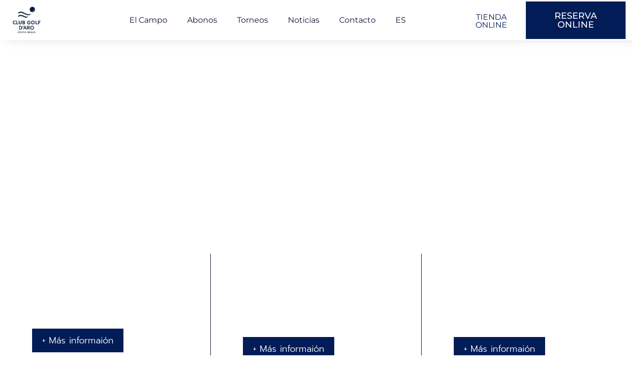

--- FILE ---
content_type: text/html; charset=UTF-8
request_url: https://www.golfdaro.com/club-empresa/
body_size: 49263
content:
<!DOCTYPE html>
<!--[if lt IE 7]>      <html class="no-js lt-ie9 lt-ie8 lt-ie7" lang="es"> <![endif]-->
<!--[if IE 7]>         <html class="no-js lt-ie9 lt-ie8" lang="es"> <![endif]-->
<!--[if IE 8]>         <html class="no-js lt-ie9" lang="es"> <![endif]-->
<!--[if gt IE 8]><!--> <html class="no-js" lang="es"> <!--<![endif]-->
<head>
  <meta charset="UTF-8">
  <meta name="viewport" content="width=device-width, initial-scale=1.0">
  <link rel="alternate" type="application/rss+xml" title="Club Golf d&#039;Aro Feed" href="https://www.golfdaro.com//feed/">
<meta name='robots' content='index, follow, max-image-preview:large, max-snippet:-1, max-video-preview:-1' />

<!-- Google Tag Manager for WordPress by gtm4wp.com -->
<script data-cfasync="false" data-pagespeed-no-defer>
	var gtm4wp_datalayer_name = "dataLayer";
	var dataLayer = dataLayer || [];
	const gtm4wp_use_sku_instead = 1;
	const gtm4wp_currency = 'EUR';
	const gtm4wp_product_per_impression = 10;
	const gtm4wp_clear_ecommerce = false;
	const gtm4wp_datalayer_max_timeout = 2000;
</script>
<!-- End Google Tag Manager for WordPress by gtm4wp.com -->
	<!-- This site is optimized with the Yoast SEO plugin v26.7 - https://yoast.com/wordpress/plugins/seo/ -->
	<title>Club Empresa - Club Golf d&#039;Aro</title>
<link crossorigin data-rocket-preconnect href="https://www.paypal.com" rel="preconnect">
<link crossorigin data-rocket-preconnect href="https://www.gstatic.com" rel="preconnect">
<link crossorigin data-rocket-preconnect href="https://www.googletagmanager.com" rel="preconnect">
<link crossorigin data-rocket-preconnect href="https://chimpstatic.com" rel="preconnect">
<link crossorigin data-rocket-preconnect href="https://static.hotjar.com" rel="preconnect">
<link crossorigin data-rocket-preconnect href="https://script.hotjar.com" rel="preconnect">
<link crossorigin data-rocket-preconnect href="https://www.google.com" rel="preconnect">
<link crossorigin data-rocket-preconnect href="https://app.smartpanel.com" rel="preconnect"><link rel="preload" data-rocket-preload as="image" href="https://www.golfdaro.com/wp-content/uploads/2021/08/pat-bola-forat-green-1950x1252-1.jpg" fetchpriority="high">
	<link rel="canonical" href="https://www.golfdaro.com/club-empresa/" />
	<meta property="og:locale" content="es_ES" />
	<meta property="og:type" content="article" />
	<meta property="og:title" content="Club Empresa - Club Golf d&#039;Aro" />
	<meta property="og:description" content="Club Empresa Vincula tu empresa a nuestra marca Branding empresas Alianzas/Convenios para empresas + Más informaión Abono corporativo ¿Quieres formar parte del Club? + Más informaión Eventos personalizados Preparamos tu evento a medida + Más informaión Club Empresa Club Golf &hellip; Read More" />
	<meta property="og:url" content="https://www.golfdaro.com/club-empresa/" />
	<meta property="og:site_name" content="Club Golf d&#039;Aro" />
	<meta property="article:publisher" content="https://www.facebook.com/golfdaro/" />
	<meta property="article:modified_time" content="2023-12-18T12:48:36+00:00" />
	<meta property="og:image" content="https://www.golfdaro.com/wp-content/uploads/2021/08/104-IMG_7480.jpg" />
	<meta name="twitter:card" content="summary_large_image" />
	<meta name="twitter:site" content="@golfdaro" />
	<meta name="twitter:label1" content="Tiempo de lectura" />
	<meta name="twitter:data1" content="4 minutos" />
	<script type="application/ld+json" class="yoast-schema-graph">{"@context":"https://schema.org","@graph":[{"@type":"WebPage","@id":"https://www.golfdaro.com/club-empresa/","url":"https://www.golfdaro.com/club-empresa/","name":"Club Empresa - Club Golf d&#039;Aro","isPartOf":{"@id":"https://www.golfdaro.com/#website"},"primaryImageOfPage":{"@id":"https://www.golfdaro.com/club-empresa/#primaryimage"},"image":{"@id":"https://www.golfdaro.com/club-empresa/#primaryimage"},"thumbnailUrl":"https://www.golfdaro.com/wp-content/uploads/2021/08/104-IMG_7480.jpg","datePublished":"2021-03-22T12:52:44+00:00","dateModified":"2023-12-18T12:48:36+00:00","breadcrumb":{"@id":"https://www.golfdaro.com/club-empresa/#breadcrumb"},"inLanguage":"es","potentialAction":[{"@type":"ReadAction","target":["https://www.golfdaro.com/club-empresa/"]}]},{"@type":"ImageObject","inLanguage":"es","@id":"https://www.golfdaro.com/club-empresa/#primaryimage","url":"https://www.golfdaro.com/wp-content/uploads/2021/08/104-IMG_7480.jpg","contentUrl":"https://www.golfdaro.com/wp-content/uploads/2021/08/104-IMG_7480.jpg","width":800,"height":534},{"@type":"BreadcrumbList","@id":"https://www.golfdaro.com/club-empresa/#breadcrumb","itemListElement":[{"@type":"ListItem","position":1,"name":"Portada","item":"https://www.golfdaro.com/"},{"@type":"ListItem","position":2,"name":"Club Empresa"}]},{"@type":"WebSite","@id":"https://www.golfdaro.com/#website","url":"https://www.golfdaro.com/","name":"Club Golf d&#039;Aro","description":"Vistas Impresionantes. Sin interrupciones","publisher":{"@id":"https://www.golfdaro.com/#organization"},"potentialAction":[{"@type":"SearchAction","target":{"@type":"EntryPoint","urlTemplate":"https://www.golfdaro.com/?s={search_term_string}"},"query-input":{"@type":"PropertyValueSpecification","valueRequired":true,"valueName":"search_term_string"}}],"inLanguage":"es"},{"@type":"Organization","@id":"https://www.golfdaro.com/#organization","name":"Club Golf d'Aro - Mas Nou","url":"https://www.golfdaro.com/","logo":{"@type":"ImageObject","inLanguage":"es","@id":"https://www.golfdaro.com/#/schema/logo/image/","url":"https://www.golfdaro.com/wp-content/uploads/2021/01/Logo-Golf-Aro-transparent.png","contentUrl":"https://www.golfdaro.com/wp-content/uploads/2021/01/Logo-Golf-Aro-transparent.png","width":100,"height":100,"caption":"Club Golf d'Aro - Mas Nou"},"image":{"@id":"https://www.golfdaro.com/#/schema/logo/image/"},"sameAs":["https://www.facebook.com/golfdaro/","https://x.com/golfdaro","https://www.instagram.com/golfdaro/","https://www.youtube.com/channel/UC728WxtMLhPa1qUCnMemzLQ"]}]}</script>
	<!-- / Yoast SEO plugin. -->


<script type='application/javascript'  id='pys-version-script'>console.log('PixelYourSite Free version 11.1.5.2');</script>
<link rel="alternate" type="application/rss+xml" title="Club Golf d&#039;Aro &raquo; Feed" href="https://www.golfdaro.com/feed/" />
<link rel="alternate" type="application/rss+xml" title="Club Golf d&#039;Aro &raquo; Feed de los comentarios" href="https://www.golfdaro.com/comments/feed/" />
<link rel="alternate" title="oEmbed (JSON)" type="application/json+oembed" href="https://www.golfdaro.com/wp-json/oembed/1.0/embed?url=https%3A%2F%2Fwww.golfdaro.com%2Fclub-empresa%2F" />
<link rel="alternate" title="oEmbed (XML)" type="text/xml+oembed" href="https://www.golfdaro.com/wp-json/oembed/1.0/embed?url=https%3A%2F%2Fwww.golfdaro.com%2Fclub-empresa%2F&#038;format=xml" />
<style id='wp-img-auto-sizes-contain-inline-css' type='text/css'>
img:is([sizes=auto i],[sizes^="auto," i]){contain-intrinsic-size:3000px 1500px}
/*# sourceURL=wp-img-auto-sizes-contain-inline-css */
</style>
<link data-minify="1" rel='stylesheet' id='aloha-hfe-widgets-style-css' href='https://www.golfdaro.com/wp-content/cache/min/1/wp-content/plugins/th-widget-pack/header-footer/css/frontend.css?ver=1767887469' type='text/css' media='all' />
<link data-minify="1" rel='stylesheet' id='formidable-css' href='https://www.golfdaro.com/wp-content/cache/min/1/wp-content/plugins/formidable/css/formidableforms.css?ver=1767887469' type='text/css' media='all' />
<link data-minify="1" rel='stylesheet' id='hfe-widgets-style-css' href='https://www.golfdaro.com/wp-content/cache/min/1/wp-content/plugins/th-widget-pack/header-footer/hfe-plugin/header-footer/inc/widgets-css/frontend.css?ver=1767887469' type='text/css' media='all' />
<link data-minify="1" rel='stylesheet' id='themo-icons-css' href='https://www.golfdaro.com/wp-content/cache/min/1/wp-content/plugins/th-widget-pack/assets/icons/golf_icons.css?ver=1767887469' type='text/css' media='all' />
<link data-minify="1" rel='stylesheet' id='thmv-global-css' href='https://www.golfdaro.com/wp-content/cache/min/1/wp-content/plugins/th-widget-pack/css/global.css?ver=1767887469' type='text/css' media='all' />
<style id='wp-emoji-styles-inline-css' type='text/css'>

	img.wp-smiley, img.emoji {
		display: inline !important;
		border: none !important;
		box-shadow: none !important;
		height: 1em !important;
		width: 1em !important;
		margin: 0 0.07em !important;
		vertical-align: -0.1em !important;
		background: none !important;
		padding: 0 !important;
	}
/*# sourceURL=wp-emoji-styles-inline-css */
</style>
<style id='classic-theme-styles-inline-css' type='text/css'>
/*! This file is auto-generated */
.wp-block-button__link{color:#fff;background-color:#32373c;border-radius:9999px;box-shadow:none;text-decoration:none;padding:calc(.667em + 2px) calc(1.333em + 2px);font-size:1.125em}.wp-block-file__button{background:#32373c;color:#fff;text-decoration:none}
/*# sourceURL=/wp-includes/css/classic-themes.min.css */
</style>
<style id='global-styles-inline-css' type='text/css'>
:root{--wp--preset--aspect-ratio--square: 1;--wp--preset--aspect-ratio--4-3: 4/3;--wp--preset--aspect-ratio--3-4: 3/4;--wp--preset--aspect-ratio--3-2: 3/2;--wp--preset--aspect-ratio--2-3: 2/3;--wp--preset--aspect-ratio--16-9: 16/9;--wp--preset--aspect-ratio--9-16: 9/16;--wp--preset--color--black: #000000;--wp--preset--color--cyan-bluish-gray: #abb8c3;--wp--preset--color--white: #ffffff;--wp--preset--color--pale-pink: #f78da7;--wp--preset--color--vivid-red: #cf2e2e;--wp--preset--color--luminous-vivid-orange: #ff6900;--wp--preset--color--luminous-vivid-amber: #fcb900;--wp--preset--color--light-green-cyan: #7bdcb5;--wp--preset--color--vivid-green-cyan: #00d084;--wp--preset--color--pale-cyan-blue: #8ed1fc;--wp--preset--color--vivid-cyan-blue: #0693e3;--wp--preset--color--vivid-purple: #9b51e0;--wp--preset--gradient--vivid-cyan-blue-to-vivid-purple: linear-gradient(135deg,rgb(6,147,227) 0%,rgb(155,81,224) 100%);--wp--preset--gradient--light-green-cyan-to-vivid-green-cyan: linear-gradient(135deg,rgb(122,220,180) 0%,rgb(0,208,130) 100%);--wp--preset--gradient--luminous-vivid-amber-to-luminous-vivid-orange: linear-gradient(135deg,rgb(252,185,0) 0%,rgb(255,105,0) 100%);--wp--preset--gradient--luminous-vivid-orange-to-vivid-red: linear-gradient(135deg,rgb(255,105,0) 0%,rgb(207,46,46) 100%);--wp--preset--gradient--very-light-gray-to-cyan-bluish-gray: linear-gradient(135deg,rgb(238,238,238) 0%,rgb(169,184,195) 100%);--wp--preset--gradient--cool-to-warm-spectrum: linear-gradient(135deg,rgb(74,234,220) 0%,rgb(151,120,209) 20%,rgb(207,42,186) 40%,rgb(238,44,130) 60%,rgb(251,105,98) 80%,rgb(254,248,76) 100%);--wp--preset--gradient--blush-light-purple: linear-gradient(135deg,rgb(255,206,236) 0%,rgb(152,150,240) 100%);--wp--preset--gradient--blush-bordeaux: linear-gradient(135deg,rgb(254,205,165) 0%,rgb(254,45,45) 50%,rgb(107,0,62) 100%);--wp--preset--gradient--luminous-dusk: linear-gradient(135deg,rgb(255,203,112) 0%,rgb(199,81,192) 50%,rgb(65,88,208) 100%);--wp--preset--gradient--pale-ocean: linear-gradient(135deg,rgb(255,245,203) 0%,rgb(182,227,212) 50%,rgb(51,167,181) 100%);--wp--preset--gradient--electric-grass: linear-gradient(135deg,rgb(202,248,128) 0%,rgb(113,206,126) 100%);--wp--preset--gradient--midnight: linear-gradient(135deg,rgb(2,3,129) 0%,rgb(40,116,252) 100%);--wp--preset--font-size--small: 13px;--wp--preset--font-size--medium: 20px;--wp--preset--font-size--large: 36px;--wp--preset--font-size--x-large: 42px;--wp--preset--spacing--20: 0.44rem;--wp--preset--spacing--30: 0.67rem;--wp--preset--spacing--40: 1rem;--wp--preset--spacing--50: 1.5rem;--wp--preset--spacing--60: 2.25rem;--wp--preset--spacing--70: 3.38rem;--wp--preset--spacing--80: 5.06rem;--wp--preset--shadow--natural: 6px 6px 9px rgba(0, 0, 0, 0.2);--wp--preset--shadow--deep: 12px 12px 50px rgba(0, 0, 0, 0.4);--wp--preset--shadow--sharp: 6px 6px 0px rgba(0, 0, 0, 0.2);--wp--preset--shadow--outlined: 6px 6px 0px -3px rgb(255, 255, 255), 6px 6px rgb(0, 0, 0);--wp--preset--shadow--crisp: 6px 6px 0px rgb(0, 0, 0);}:where(.is-layout-flex){gap: 0.5em;}:where(.is-layout-grid){gap: 0.5em;}body .is-layout-flex{display: flex;}.is-layout-flex{flex-wrap: wrap;align-items: center;}.is-layout-flex > :is(*, div){margin: 0;}body .is-layout-grid{display: grid;}.is-layout-grid > :is(*, div){margin: 0;}:where(.wp-block-columns.is-layout-flex){gap: 2em;}:where(.wp-block-columns.is-layout-grid){gap: 2em;}:where(.wp-block-post-template.is-layout-flex){gap: 1.25em;}:where(.wp-block-post-template.is-layout-grid){gap: 1.25em;}.has-black-color{color: var(--wp--preset--color--black) !important;}.has-cyan-bluish-gray-color{color: var(--wp--preset--color--cyan-bluish-gray) !important;}.has-white-color{color: var(--wp--preset--color--white) !important;}.has-pale-pink-color{color: var(--wp--preset--color--pale-pink) !important;}.has-vivid-red-color{color: var(--wp--preset--color--vivid-red) !important;}.has-luminous-vivid-orange-color{color: var(--wp--preset--color--luminous-vivid-orange) !important;}.has-luminous-vivid-amber-color{color: var(--wp--preset--color--luminous-vivid-amber) !important;}.has-light-green-cyan-color{color: var(--wp--preset--color--light-green-cyan) !important;}.has-vivid-green-cyan-color{color: var(--wp--preset--color--vivid-green-cyan) !important;}.has-pale-cyan-blue-color{color: var(--wp--preset--color--pale-cyan-blue) !important;}.has-vivid-cyan-blue-color{color: var(--wp--preset--color--vivid-cyan-blue) !important;}.has-vivid-purple-color{color: var(--wp--preset--color--vivid-purple) !important;}.has-black-background-color{background-color: var(--wp--preset--color--black) !important;}.has-cyan-bluish-gray-background-color{background-color: var(--wp--preset--color--cyan-bluish-gray) !important;}.has-white-background-color{background-color: var(--wp--preset--color--white) !important;}.has-pale-pink-background-color{background-color: var(--wp--preset--color--pale-pink) !important;}.has-vivid-red-background-color{background-color: var(--wp--preset--color--vivid-red) !important;}.has-luminous-vivid-orange-background-color{background-color: var(--wp--preset--color--luminous-vivid-orange) !important;}.has-luminous-vivid-amber-background-color{background-color: var(--wp--preset--color--luminous-vivid-amber) !important;}.has-light-green-cyan-background-color{background-color: var(--wp--preset--color--light-green-cyan) !important;}.has-vivid-green-cyan-background-color{background-color: var(--wp--preset--color--vivid-green-cyan) !important;}.has-pale-cyan-blue-background-color{background-color: var(--wp--preset--color--pale-cyan-blue) !important;}.has-vivid-cyan-blue-background-color{background-color: var(--wp--preset--color--vivid-cyan-blue) !important;}.has-vivid-purple-background-color{background-color: var(--wp--preset--color--vivid-purple) !important;}.has-black-border-color{border-color: var(--wp--preset--color--black) !important;}.has-cyan-bluish-gray-border-color{border-color: var(--wp--preset--color--cyan-bluish-gray) !important;}.has-white-border-color{border-color: var(--wp--preset--color--white) !important;}.has-pale-pink-border-color{border-color: var(--wp--preset--color--pale-pink) !important;}.has-vivid-red-border-color{border-color: var(--wp--preset--color--vivid-red) !important;}.has-luminous-vivid-orange-border-color{border-color: var(--wp--preset--color--luminous-vivid-orange) !important;}.has-luminous-vivid-amber-border-color{border-color: var(--wp--preset--color--luminous-vivid-amber) !important;}.has-light-green-cyan-border-color{border-color: var(--wp--preset--color--light-green-cyan) !important;}.has-vivid-green-cyan-border-color{border-color: var(--wp--preset--color--vivid-green-cyan) !important;}.has-pale-cyan-blue-border-color{border-color: var(--wp--preset--color--pale-cyan-blue) !important;}.has-vivid-cyan-blue-border-color{border-color: var(--wp--preset--color--vivid-cyan-blue) !important;}.has-vivid-purple-border-color{border-color: var(--wp--preset--color--vivid-purple) !important;}.has-vivid-cyan-blue-to-vivid-purple-gradient-background{background: var(--wp--preset--gradient--vivid-cyan-blue-to-vivid-purple) !important;}.has-light-green-cyan-to-vivid-green-cyan-gradient-background{background: var(--wp--preset--gradient--light-green-cyan-to-vivid-green-cyan) !important;}.has-luminous-vivid-amber-to-luminous-vivid-orange-gradient-background{background: var(--wp--preset--gradient--luminous-vivid-amber-to-luminous-vivid-orange) !important;}.has-luminous-vivid-orange-to-vivid-red-gradient-background{background: var(--wp--preset--gradient--luminous-vivid-orange-to-vivid-red) !important;}.has-very-light-gray-to-cyan-bluish-gray-gradient-background{background: var(--wp--preset--gradient--very-light-gray-to-cyan-bluish-gray) !important;}.has-cool-to-warm-spectrum-gradient-background{background: var(--wp--preset--gradient--cool-to-warm-spectrum) !important;}.has-blush-light-purple-gradient-background{background: var(--wp--preset--gradient--blush-light-purple) !important;}.has-blush-bordeaux-gradient-background{background: var(--wp--preset--gradient--blush-bordeaux) !important;}.has-luminous-dusk-gradient-background{background: var(--wp--preset--gradient--luminous-dusk) !important;}.has-pale-ocean-gradient-background{background: var(--wp--preset--gradient--pale-ocean) !important;}.has-electric-grass-gradient-background{background: var(--wp--preset--gradient--electric-grass) !important;}.has-midnight-gradient-background{background: var(--wp--preset--gradient--midnight) !important;}.has-small-font-size{font-size: var(--wp--preset--font-size--small) !important;}.has-medium-font-size{font-size: var(--wp--preset--font-size--medium) !important;}.has-large-font-size{font-size: var(--wp--preset--font-size--large) !important;}.has-x-large-font-size{font-size: var(--wp--preset--font-size--x-large) !important;}
:where(.wp-block-post-template.is-layout-flex){gap: 1.25em;}:where(.wp-block-post-template.is-layout-grid){gap: 1.25em;}
:where(.wp-block-term-template.is-layout-flex){gap: 1.25em;}:where(.wp-block-term-template.is-layout-grid){gap: 1.25em;}
:where(.wp-block-columns.is-layout-flex){gap: 2em;}:where(.wp-block-columns.is-layout-grid){gap: 2em;}
:root :where(.wp-block-pullquote){font-size: 1.5em;line-height: 1.6;}
/*# sourceURL=global-styles-inline-css */
</style>
<link data-minify="1" rel='stylesheet' id='cookie-law-info-css' href='https://www.golfdaro.com/wp-content/cache/min/1/wp-content/plugins/cookie-law-info/legacy/public/css/cookie-law-info-public.css?ver=1767887469' type='text/css' media='all' />
<link data-minify="1" rel='stylesheet' id='cookie-law-info-gdpr-css' href='https://www.golfdaro.com/wp-content/cache/min/1/wp-content/plugins/cookie-law-info/legacy/public/css/cookie-law-info-gdpr.css?ver=1767887469' type='text/css' media='all' />
<link data-minify="1" rel='stylesheet' id='google_business_reviews_rating_wp_css-css' href='https://www.golfdaro.com/wp-content/cache/min/1/wp-content/plugins/g-business-reviews-rating/wp/css/css.css?ver=1767887469' type='text/css' media='all' />
<link data-minify="1" rel='stylesheet' id='woocommerce-layout-css' href='https://www.golfdaro.com/wp-content/cache/min/1/wp-content/plugins/woocommerce/assets/css/woocommerce-layout.css?ver=1767887469' type='text/css' media='all' />
<link data-minify="1" rel='stylesheet' id='woocommerce-smallscreen-css' href='https://www.golfdaro.com/wp-content/cache/min/1/wp-content/plugins/woocommerce/assets/css/woocommerce-smallscreen.css?ver=1767887469' type='text/css' media='only screen and (max-width: 768px)' />
<link data-minify="1" rel='stylesheet' id='woocommerce-general-css' href='https://www.golfdaro.com/wp-content/cache/min/1/wp-content/plugins/woocommerce/assets/css/woocommerce.css?ver=1767887469' type='text/css' media='all' />
<style id='woocommerce-inline-inline-css' type='text/css'>
.woocommerce form .form-row .required { visibility: visible; }
/*# sourceURL=woocommerce-inline-inline-css */
</style>
<link rel='stylesheet' id='wpml-legacy-horizontal-list-0-css' href='https://www.golfdaro.com/wp-content/plugins/sitepress-multilingual-cms/templates/language-switchers/legacy-list-horizontal/style.min.css?ver=1' type='text/css' media='all' />
<link rel='stylesheet' id='wpml-menu-item-0-css' href='https://www.golfdaro.com/wp-content/plugins/sitepress-multilingual-cms/templates/language-switchers/menu-item/style.min.css?ver=1' type='text/css' media='all' />
<link data-minify="1" rel='stylesheet' id='hfe-style-css' href='https://www.golfdaro.com/wp-content/cache/min/1/wp-content/plugins/th-widget-pack/header-footer/hfe-plugin/header-footer/assets/css/header-footer-elementor.css?ver=1767887469' type='text/css' media='all' />
<link data-minify="1" rel='stylesheet' id='elementor-icons-css' href='https://www.golfdaro.com/wp-content/cache/min/1/wp-content/plugins/elementor/assets/lib/eicons/css/elementor-icons.min.css?ver=1767887469' type='text/css' media='all' />
<link rel='stylesheet' id='elementor-frontend-css' href='https://www.golfdaro.com/wp-content/uploads/elementor/css/custom-frontend.min.css?ver=1767887467' type='text/css' media='all' />
<link rel='stylesheet' id='elementor-post-165-css' href='https://www.golfdaro.com/wp-content/uploads/elementor/css/post-165.css?ver=1767887467' type='text/css' media='all' />
<link data-minify="1" rel='stylesheet' id='wb-slick-library-css' href='https://www.golfdaro.com/wp-content/cache/min/1/wp-content/plugins/post-carousel-slider-for-elementor-pro/assets/vendors/slick/slick.css?ver=1767887469' type='text/css' media='all' />
<link data-minify="1" rel='stylesheet' id='wb-slick-theme-css' href='https://www.golfdaro.com/wp-content/cache/min/1/wp-content/plugins/post-carousel-slider-for-elementor-pro/assets/vendors/slick/slick-theme.css?ver=1767887469' type='text/css' media='all' />
<link data-minify="1" rel='stylesheet' id='wb-ps-style-css' href='https://www.golfdaro.com/wp-content/cache/min/1/wp-content/plugins/post-carousel-slider-for-elementor-pro/assets/css/style.css?ver=1767887469' type='text/css' media='all' />
<link data-minify="1" rel='stylesheet' id='font-awesome-5-all-css' href='https://www.golfdaro.com/wp-content/cache/min/1/wp-content/plugins/elementor/assets/lib/font-awesome/css/all.min.css?ver=1767887469' type='text/css' media='all' />
<link rel='stylesheet' id='font-awesome-4-shim-css' href='https://www.golfdaro.com/wp-content/plugins/elementor/assets/lib/font-awesome/css/v4-shims.min.css?ver=1.0.0' type='text/css' media='all' />
<link rel='stylesheet' id='e-animation-fadeInUp-css' href='https://www.golfdaro.com/wp-content/plugins/elementor/assets/lib/animations/styles/fadeInUp.min.css?ver=3.34.1' type='text/css' media='all' />
<link rel='stylesheet' id='e-animation-fadeIn-css' href='https://www.golfdaro.com/wp-content/plugins/elementor/assets/lib/animations/styles/fadeIn.min.css?ver=3.34.1' type='text/css' media='all' />
<link rel='stylesheet' id='widget-heading-css' href='https://www.golfdaro.com/wp-content/plugins/elementor/assets/css/widget-heading.min.css?ver=3.34.1' type='text/css' media='all' />
<link rel='stylesheet' id='e-animation-bob-css' href='https://www.golfdaro.com/wp-content/plugins/elementor/assets/lib/animations/styles/e-animation-bob.min.css?ver=3.34.1' type='text/css' media='all' />
<link rel='stylesheet' id='widget-image-css' href='https://www.golfdaro.com/wp-content/plugins/elementor/assets/css/widget-image.min.css?ver=3.34.1' type='text/css' media='all' />
<link rel='stylesheet' id='widget-call-to-action-css' href='https://www.golfdaro.com/wp-content/uploads/elementor/css/custom-pro-widget-call-to-action.min.css?ver=1767887467' type='text/css' media='all' />
<link rel='stylesheet' id='e-transitions-css' href='https://www.golfdaro.com/wp-content/plugins/elementor-pro/assets/css/conditionals/transitions.min.css?ver=3.34.0' type='text/css' media='all' />
<link rel='stylesheet' id='elementor-post-5425-css' href='https://www.golfdaro.com/wp-content/uploads/elementor/css/post-5425.css?ver=1767888409' type='text/css' media='all' />
<link data-minify="1" rel='stylesheet' id='gateway-css' href='https://www.golfdaro.com/wp-content/cache/min/1/wp-content/plugins/woocommerce-paypal-payments/modules/ppcp-button/assets/css/gateway.css?ver=1767887469' type='text/css' media='all' />
<link rel='stylesheet' id='e-popup-css' href='https://www.golfdaro.com/wp-content/plugins/elementor-pro/assets/css/conditionals/popup.min.css?ver=3.34.0' type='text/css' media='all' />
<link rel='stylesheet' id='widget-icon-list-css' href='https://www.golfdaro.com/wp-content/uploads/elementor/css/custom-widget-icon-list.min.css?ver=1767887467' type='text/css' media='all' />
<link rel='stylesheet' id='widget-nav-menu-css' href='https://www.golfdaro.com/wp-content/uploads/elementor/css/custom-pro-widget-nav-menu.min.css?ver=1767887467' type='text/css' media='all' />
<link rel='stylesheet' id='e-sticky-css' href='https://www.golfdaro.com/wp-content/plugins/elementor-pro/assets/css/modules/sticky.min.css?ver=3.34.0' type='text/css' media='all' />
<link rel='stylesheet' id='widget-social-icons-css' href='https://www.golfdaro.com/wp-content/plugins/elementor/assets/css/widget-social-icons.min.css?ver=3.34.1' type='text/css' media='all' />
<link rel='stylesheet' id='e-apple-webkit-css' href='https://www.golfdaro.com/wp-content/uploads/elementor/css/custom-apple-webkit.min.css?ver=1767887467' type='text/css' media='all' />
<link rel='stylesheet' id='e-animation-grow-css' href='https://www.golfdaro.com/wp-content/plugins/elementor/assets/lib/animations/styles/e-animation-grow.min.css?ver=3.34.1' type='text/css' media='all' />
<link rel='stylesheet' id='widget-form-css' href='https://www.golfdaro.com/wp-content/plugins/elementor-pro/assets/css/widget-form.min.css?ver=3.34.0' type='text/css' media='all' />
<link rel='stylesheet' id='elementor-post-12573-css' href='https://www.golfdaro.com/wp-content/uploads/elementor/css/post-12573.css?ver=1767888409' type='text/css' media='all' />
<link rel='stylesheet' id='elementor-post-13265-css' href='https://www.golfdaro.com/wp-content/uploads/elementor/css/post-13265.css?ver=1767887468' type='text/css' media='all' />
<link rel='stylesheet' id='elementor-post-12520-css' href='https://www.golfdaro.com/wp-content/uploads/elementor/css/post-12520.css?ver=1767887468' type='text/css' media='all' />
<link rel='stylesheet' id='elementor-post-4362-css' href='https://www.golfdaro.com/wp-content/uploads/elementor/css/post-4362.css?ver=1767887468' type='text/css' media='all' />
<link rel='stylesheet' id='elementor-post-174-css' href='https://www.golfdaro.com/wp-content/uploads/elementor/css/post-174.css?ver=1767887468' type='text/css' media='all' />
<link rel='stylesheet' id='elementor-post-198-css' href='https://www.golfdaro.com/wp-content/uploads/elementor/css/post-198.css?ver=1767887468' type='text/css' media='all' />
<link data-minify="1" rel='stylesheet' id='dashicons-css' href='https://www.golfdaro.com/wp-content/cache/min/1/wp-includes/css/dashicons.min.css?ver=1767887469' type='text/css' media='all' />
<style id='dashicons-inline-css' type='text/css'>
[data-font="Dashicons"]:before {font-family: 'Dashicons' !important;content: attr(data-icon) !important;speak: none !important;font-weight: normal !important;font-variant: normal !important;text-transform: none !important;line-height: 1 !important;font-style: normal !important;-webkit-font-smoothing: antialiased !important;-moz-osx-font-smoothing: grayscale !important;}
/*# sourceURL=dashicons-inline-css */
</style>
<link data-minify="1" rel='stylesheet' id='font-awesome-v4shim-css' href='https://www.golfdaro.com/wp-content/cache/min/1/wp-content/plugins/types/vendor/toolset/toolset-common/res/lib/font-awesome/css/v4-shims.css?ver=1767887469' type='text/css' media='screen' />
<link data-minify="1" rel='stylesheet' id='font-awesome-css' href='https://www.golfdaro.com/wp-content/cache/min/1/wp-content/plugins/types/vendor/toolset/toolset-common/res/lib/font-awesome/css/all.css?ver=1767887469' type='text/css' media='screen' />
<style id='font-awesome-inline-css' type='text/css'>
[data-font="FontAwesome"]:before {font-family: 'FontAwesome' !important;content: attr(data-icon) !important;speak: none !important;font-weight: normal !important;font-variant: normal !important;text-transform: none !important;line-height: 1 !important;font-style: normal !important;-webkit-font-smoothing: antialiased !important;-moz-osx-font-smoothing: grayscale !important;}
/*# sourceURL=font-awesome-inline-css */
</style>
<link rel='stylesheet' id='hfe-icons-list-css' href='https://www.golfdaro.com/wp-content/plugins/elementor/assets/css/widget-icon-list.min.css?ver=3.24.3' type='text/css' media='all' />
<link rel='stylesheet' id='hfe-social-icons-css' href='https://www.golfdaro.com/wp-content/plugins/elementor/assets/css/widget-social-icons.min.css?ver=3.24.0' type='text/css' media='all' />
<link data-minify="1" rel='stylesheet' id='hfe-social-share-icons-brands-css' href='https://www.golfdaro.com/wp-content/cache/min/1/wp-content/plugins/elementor/assets/lib/font-awesome/css/brands.css?ver=1767887469' type='text/css' media='all' />
<link data-minify="1" rel='stylesheet' id='hfe-social-share-icons-fontawesome-css' href='https://www.golfdaro.com/wp-content/cache/min/1/wp-content/plugins/elementor/assets/lib/font-awesome/css/fontawesome.css?ver=1767887469' type='text/css' media='all' />
<link data-minify="1" rel='stylesheet' id='hfe-nav-menu-icons-css' href='https://www.golfdaro.com/wp-content/cache/min/1/wp-content/plugins/elementor/assets/lib/font-awesome/css/solid.css?ver=1767887469' type='text/css' media='all' />
<link rel='stylesheet' id='hfe-widget-blockquote-css' href='https://www.golfdaro.com/wp-content/plugins/elementor-pro/assets/css/widget-blockquote.min.css?ver=3.25.0' type='text/css' media='all' />
<link rel='stylesheet' id='eael-general-css' href='https://www.golfdaro.com/wp-content/plugins/essential-addons-for-elementor-lite/assets/front-end/css/view/general.min.css?ver=6.5.5' type='text/css' media='all' />
<link data-minify="1" rel='stylesheet' id='roots-app-css' href='https://www.golfdaro.com/wp-content/cache/min/1/wp-content/themes/uplands/assets/css/app.css?ver=1767887469' type='text/css' media='all' />
<link data-minify="1" rel='stylesheet' id='roots-child-css' href='https://www.golfdaro.com/wp-content/cache/min/1/wp-content/themes/uplands-child/style.css?ver=1767887469' type='text/css' media='all' />
<style id='rocket-lazyload-inline-css' type='text/css'>
.rll-youtube-player{position:relative;padding-bottom:56.23%;height:0;overflow:hidden;max-width:100%;}.rll-youtube-player:focus-within{outline: 2px solid currentColor;outline-offset: 5px;}.rll-youtube-player iframe{position:absolute;top:0;left:0;width:100%;height:100%;z-index:100;background:0 0}.rll-youtube-player img{bottom:0;display:block;left:0;margin:auto;max-width:100%;width:100%;position:absolute;right:0;top:0;border:none;height:auto;-webkit-transition:.4s all;-moz-transition:.4s all;transition:.4s all}.rll-youtube-player img:hover{-webkit-filter:brightness(75%)}.rll-youtube-player .play{height:100%;width:100%;left:0;top:0;position:absolute;background:url(https://www.golfdaro.com/wp-content/plugins/wp-rocket/assets/img/youtube.png) no-repeat center;background-color: transparent !important;cursor:pointer;border:none;}
/*# sourceURL=rocket-lazyload-inline-css */
</style>
<link data-minify="1" rel='stylesheet' id='elementor-gf-local-prompt-css' href='https://www.golfdaro.com/wp-content/cache/min/1/wp-content/uploads/elementor/google-fonts/css/prompt.css?ver=1767887469' type='text/css' media='all' />
<link data-minify="1" rel='stylesheet' id='elementor-gf-local-robotoslab-css' href='https://www.golfdaro.com/wp-content/cache/min/1/wp-content/uploads/elementor/google-fonts/css/robotoslab.css?ver=1767887469' type='text/css' media='all' />
<link data-minify="1" rel='stylesheet' id='elementor-gf-local-montserrat-css' href='https://www.golfdaro.com/wp-content/cache/min/1/wp-content/uploads/elementor/google-fonts/css/montserrat.css?ver=1767887469' type='text/css' media='all' />
<link data-minify="1" rel='stylesheet' id='elementor-gf-local-roboto-css' href='https://www.golfdaro.com/wp-content/cache/min/1/wp-content/uploads/elementor/google-fonts/css/roboto.css?ver=1767887469' type='text/css' media='all' />
<link rel='stylesheet' id='elementor-icons-shared-0-css' href='https://www.golfdaro.com/wp-content/plugins/elementor/assets/lib/font-awesome/css/fontawesome.min.css?ver=5.15.3' type='text/css' media='all' />
<link data-minify="1" rel='stylesheet' id='elementor-icons-fa-brands-css' href='https://www.golfdaro.com/wp-content/cache/min/1/wp-content/plugins/elementor/assets/lib/font-awesome/css/brands.min.css?ver=1767887469' type='text/css' media='all' />
<link data-minify="1" rel='stylesheet' id='elementor-icons-th-linea-css' href='https://www.golfdaro.com/wp-content/cache/min/1/wp-content/plugins/th-widget-pack/assets/icons/icons.css?ver=1767887469' type='text/css' media='all' />
<link data-minify="1" rel='stylesheet' id='elementor-icons-fa-solid-css' href='https://www.golfdaro.com/wp-content/cache/min/1/wp-content/plugins/elementor/assets/lib/font-awesome/css/solid.min.css?ver=1767887469' type='text/css' media='all' />
<link data-minify="1" rel='stylesheet' id='elementor-icons-fa-regular-css' href='https://www.golfdaro.com/wp-content/cache/min/1/wp-content/plugins/elementor/assets/lib/font-awesome/css/regular.min.css?ver=1767887469' type='text/css' media='all' />
<script type="text/javascript" id="jquery-core-js-extra">
/* <![CDATA[ */
var pysFacebookRest = {"restApiUrl":"https://www.golfdaro.com/wp-json/pys-facebook/v1/event","debug":""};
//# sourceURL=jquery-core-js-extra
/* ]]> */
</script>
<script type="text/javascript" src="https://www.golfdaro.com/wp-includes/js/jquery/jquery.min.js?ver=3.7.1" id="jquery-core-js"></script>
<script type="text/javascript" src="https://www.golfdaro.com/wp-includes/js/jquery/jquery-migrate.min.js?ver=3.4.1" id="jquery-migrate-js"></script>
<script type="text/javascript" id="jquery-js-after">
/* <![CDATA[ */
!function($){"use strict";$(document).ready(function(){$(this).scrollTop()>100&&$(".hfe-scroll-to-top-wrap").removeClass("hfe-scroll-to-top-hide"),$(window).scroll(function(){$(this).scrollTop()<100?$(".hfe-scroll-to-top-wrap").fadeOut(300):$(".hfe-scroll-to-top-wrap").fadeIn(300)}),$(".hfe-scroll-to-top-wrap").on("click",function(){$("html, body").animate({scrollTop:0},300);return!1})})}(jQuery);
//# sourceURL=jquery-js-after
/* ]]> */
</script>
<script type="text/javascript" id="cookie-law-info-js-extra">
/* <![CDATA[ */
var Cli_Data = {"nn_cookie_ids":[],"cookielist":[],"non_necessary_cookies":[],"ccpaEnabled":"","ccpaRegionBased":"","ccpaBarEnabled":"","strictlyEnabled":["necessary","obligatoire"],"ccpaType":"gdpr","js_blocking":"1","custom_integration":"","triggerDomRefresh":"","secure_cookies":""};
var cli_cookiebar_settings = {"animate_speed_hide":"500","animate_speed_show":"500","background":"#FFF","border":"#b1a6a6c2","border_on":"","button_1_button_colour":"#001645","button_1_button_hover":"#001237","button_1_link_colour":"#fff","button_1_as_button":"1","button_1_new_win":"","button_2_button_colour":"#333","button_2_button_hover":"#292929","button_2_link_colour":"#001645","button_2_as_button":"","button_2_hidebar":"","button_3_button_colour":"#3566bb","button_3_button_hover":"#2a5296","button_3_link_colour":"#fff","button_3_as_button":"1","button_3_new_win":"","button_4_button_colour":"#000","button_4_button_hover":"#000000","button_4_link_colour":"#333333","button_4_as_button":"","button_7_button_colour":"#61a229","button_7_button_hover":"#4e8221","button_7_link_colour":"#fff","button_7_as_button":"1","button_7_new_win":"","font_family":"inherit","header_fix":"","notify_animate_hide":"1","notify_animate_show":"","notify_div_id":"#cookie-law-info-bar","notify_position_horizontal":"right","notify_position_vertical":"bottom","scroll_close":"","scroll_close_reload":"","accept_close_reload":"","reject_close_reload":"","showagain_tab":"","showagain_background":"#fff","showagain_border":"#000","showagain_div_id":"#cookie-law-info-again","showagain_x_position":"100px","text":"#001645","show_once_yn":"","show_once":"10000","logging_on":"","as_popup":"","popup_overlay":"1","bar_heading_text":"","cookie_bar_as":"banner","popup_showagain_position":"bottom-right","widget_position":"left"};
var log_object = {"ajax_url":"https://www.golfdaro.com/wp-admin/admin-ajax.php"};
//# sourceURL=cookie-law-info-js-extra
/* ]]> */
</script>
<script data-minify="1" type="text/javascript" src="https://www.golfdaro.com/wp-content/cache/min/1/wp-content/plugins/cookie-law-info/legacy/public/js/cookie-law-info-public.js?ver=1759235421" id="cookie-law-info-js"></script>
<script data-minify="1" type="text/javascript" src="https://www.golfdaro.com/wp-content/cache/min/1/wp-content/plugins/g-business-reviews-rating/wp/js/js.js?ver=1759235421" id="google_business_reviews_rating_wp_js-js"></script>
<script type="text/javascript" src="https://www.golfdaro.com/wp-content/plugins/woocommerce/assets/js/jquery-blockui/jquery.blockUI.min.js?ver=2.7.0-wc.10.4.3" id="wc-jquery-blockui-js" defer="defer" data-wp-strategy="defer"></script>
<script type="text/javascript" id="wc-add-to-cart-js-extra">
/* <![CDATA[ */
var wc_add_to_cart_params = {"ajax_url":"/wp-admin/admin-ajax.php","wc_ajax_url":"/?wc-ajax=%%endpoint%%","i18n_view_cart":"Ver carrito","cart_url":"https://www.golfdaro.com/cesta/","is_cart":"","cart_redirect_after_add":"yes"};
//# sourceURL=wc-add-to-cart-js-extra
/* ]]> */
</script>
<script type="text/javascript" src="https://www.golfdaro.com/wp-content/plugins/woocommerce/assets/js/frontend/add-to-cart.min.js?ver=10.4.3" id="wc-add-to-cart-js" defer="defer" data-wp-strategy="defer"></script>
<script type="text/javascript" src="https://www.golfdaro.com/wp-content/plugins/woocommerce/assets/js/js-cookie/js.cookie.min.js?ver=2.1.4-wc.10.4.3" id="wc-js-cookie-js" defer="defer" data-wp-strategy="defer"></script>
<script type="text/javascript" id="woocommerce-js-extra">
/* <![CDATA[ */
var woocommerce_params = {"ajax_url":"/wp-admin/admin-ajax.php","wc_ajax_url":"/?wc-ajax=%%endpoint%%","i18n_password_show":"Mostrar contrase\u00f1a","i18n_password_hide":"Ocultar contrase\u00f1a"};
//# sourceURL=woocommerce-js-extra
/* ]]> */
</script>
<script type="text/javascript" src="https://www.golfdaro.com/wp-content/plugins/woocommerce/assets/js/frontend/woocommerce.min.js?ver=10.4.3" id="woocommerce-js" defer="defer" data-wp-strategy="defer"></script>
<script type="text/javascript" src="https://www.golfdaro.com/wp-content/plugins/elementor/assets/lib/font-awesome/js/v4-shims.min.js?ver=1.0.0" id="font-awesome-4-shim-js"></script>
<script type="text/javascript" src="https://www.golfdaro.com/wp-content/plugins/pixelyoursite/dist/scripts/jquery.bind-first-0.2.3.min.js?ver=0.2.3" id="jquery-bind-first-js"></script>
<script type="text/javascript" src="https://www.golfdaro.com/wp-content/plugins/pixelyoursite/dist/scripts/js.cookie-2.1.3.min.js?ver=2.1.3" id="js-cookie-pys-js"></script>
<script type="text/javascript" src="https://www.golfdaro.com/wp-content/plugins/pixelyoursite/dist/scripts/tld.min.js?ver=2.3.1" id="js-tld-js"></script>
<script type="text/javascript" id="pys-js-extra">
/* <![CDATA[ */
var pysOptions = {"staticEvents":{"facebook":{"init_event":[{"delay":0,"type":"static","ajaxFire":true,"name":"PageView","pixelIds":["500861964498276"],"eventID":"5105fe6b-15a9-4095-bf3b-d1c4f4ef3460","params":{"page_title":"Club Empresa","post_type":"page","post_id":5425,"plugin":"PixelYourSite","user_role":"guest","event_url":"www.golfdaro.com/club-empresa/"},"e_id":"init_event","ids":[],"hasTimeWindow":false,"timeWindow":0,"woo_order":"","edd_order":""}]}},"dynamicEvents":{"automatic_event_form":{"facebook":{"delay":0,"type":"dyn","name":"Form","pixelIds":["500861964498276"],"eventID":"5944a4ee-df16-41b3-9184-6e0a14c50a6e","params":{"page_title":"Club Empresa","post_type":"page","post_id":5425,"plugin":"PixelYourSite","user_role":"guest","event_url":"www.golfdaro.com/club-empresa/"},"e_id":"automatic_event_form","ids":[],"hasTimeWindow":false,"timeWindow":0,"woo_order":"","edd_order":""}},"automatic_event_download":{"facebook":{"delay":0,"type":"dyn","name":"Download","extensions":["","doc","exe","js","pdf","ppt","tgz","zip","xls"],"pixelIds":["500861964498276"],"eventID":"ede0b765-4674-4df8-aa1a-05a209eff988","params":{"page_title":"Club Empresa","post_type":"page","post_id":5425,"plugin":"PixelYourSite","user_role":"guest","event_url":"www.golfdaro.com/club-empresa/"},"e_id":"automatic_event_download","ids":[],"hasTimeWindow":false,"timeWindow":0,"woo_order":"","edd_order":""}},"automatic_event_comment":{"facebook":{"delay":0,"type":"dyn","name":"Comment","pixelIds":["500861964498276"],"eventID":"87954cf7-b689-4a5f-9c41-9a292a600a7b","params":{"page_title":"Club Empresa","post_type":"page","post_id":5425,"plugin":"PixelYourSite","user_role":"guest","event_url":"www.golfdaro.com/club-empresa/"},"e_id":"automatic_event_comment","ids":[],"hasTimeWindow":false,"timeWindow":0,"woo_order":"","edd_order":""}},"woo_add_to_cart_on_button_click":{"facebook":{"delay":0,"type":"dyn","name":"AddToCart","pixelIds":["500861964498276"],"eventID":"036e6d8a-f0b2-453d-893b-985262a46a88","params":{"page_title":"Club Empresa","post_type":"page","post_id":5425,"plugin":"PixelYourSite","user_role":"guest","event_url":"www.golfdaro.com/club-empresa/"},"e_id":"woo_add_to_cart_on_button_click","ids":[],"hasTimeWindow":false,"timeWindow":0,"woo_order":"","edd_order":""}}},"triggerEvents":[],"triggerEventTypes":[],"facebook":{"pixelIds":["500861964498276"],"advancedMatching":[],"advancedMatchingEnabled":true,"removeMetadata":false,"wooVariableAsSimple":false,"serverApiEnabled":true,"wooCRSendFromServer":false,"send_external_id":null,"enabled_medical":false,"do_not_track_medical_param":["event_url","post_title","page_title","landing_page","content_name","categories","category_name","tags"],"meta_ldu":false},"debug":"","siteUrl":"https://www.golfdaro.com","ajaxUrl":"https://www.golfdaro.com/wp-admin/admin-ajax.php","ajax_event":"3f0e7d5a8b","enable_remove_download_url_param":"1","cookie_duration":"7","last_visit_duration":"60","enable_success_send_form":"","ajaxForServerEvent":"1","ajaxForServerStaticEvent":"1","useSendBeacon":"1","send_external_id":"1","external_id_expire":"180","track_cookie_for_subdomains":"1","google_consent_mode":"1","gdpr":{"ajax_enabled":true,"all_disabled_by_api":true,"facebook_disabled_by_api":false,"analytics_disabled_by_api":false,"google_ads_disabled_by_api":false,"pinterest_disabled_by_api":false,"bing_disabled_by_api":false,"reddit_disabled_by_api":false,"externalID_disabled_by_api":false,"facebook_prior_consent_enabled":true,"analytics_prior_consent_enabled":true,"google_ads_prior_consent_enabled":null,"pinterest_prior_consent_enabled":true,"bing_prior_consent_enabled":true,"cookiebot_integration_enabled":false,"cookiebot_facebook_consent_category":"marketing","cookiebot_analytics_consent_category":"statistics","cookiebot_tiktok_consent_category":"marketing","cookiebot_google_ads_consent_category":"marketing","cookiebot_pinterest_consent_category":"marketing","cookiebot_bing_consent_category":"marketing","consent_magic_integration_enabled":false,"real_cookie_banner_integration_enabled":false,"cookie_notice_integration_enabled":false,"cookie_law_info_integration_enabled":true,"analytics_storage":{"enabled":true,"value":"granted","filter":false},"ad_storage":{"enabled":true,"value":"granted","filter":false},"ad_user_data":{"enabled":true,"value":"granted","filter":false},"ad_personalization":{"enabled":true,"value":"granted","filter":false}},"cookie":{"disabled_all_cookie":false,"disabled_start_session_cookie":false,"disabled_advanced_form_data_cookie":false,"disabled_landing_page_cookie":false,"disabled_first_visit_cookie":false,"disabled_trafficsource_cookie":false,"disabled_utmTerms_cookie":false,"disabled_utmId_cookie":false},"tracking_analytics":{"TrafficSource":"www.google.com","TrafficLanding":"undefined","TrafficUtms":[],"TrafficUtmsId":[]},"GATags":{"ga_datalayer_type":"default","ga_datalayer_name":"dataLayerPYS"},"woo":{"enabled":true,"enabled_save_data_to_orders":true,"addToCartOnButtonEnabled":true,"addToCartOnButtonValueEnabled":true,"addToCartOnButtonValueOption":"price","singleProductId":null,"removeFromCartSelector":"form.woocommerce-cart-form .remove","addToCartCatchMethod":"add_cart_js","is_order_received_page":false,"containOrderId":false},"edd":{"enabled":false},"cache_bypass":"1768869802"};
//# sourceURL=pys-js-extra
/* ]]> */
</script>
<script data-minify="1" type="text/javascript" src="https://www.golfdaro.com/wp-content/cache/min/1/wp-content/plugins/pixelyoursite/dist/scripts/public.js?ver=1759235421" id="pys-js"></script>
<link rel="https://api.w.org/" href="https://www.golfdaro.com/wp-json/" /><link rel="alternate" title="JSON" type="application/json" href="https://www.golfdaro.com/wp-json/wp/v2/pages/5425" /><link rel="EditURI" type="application/rsd+xml" title="RSD" href="https://www.golfdaro.com/xmlrpc.php?rsd" />

<link rel='shortlink' href='https://www.golfdaro.com/?p=5425' />
<meta name="generator" content="WPML ver:4.8.6 stt:8,1,4,2;" />
<style id="essential-blocks-global-styles">
            :root {
                --eb-global-primary-color: #101828;
--eb-global-secondary-color: #475467;
--eb-global-tertiary-color: #98A2B3;
--eb-global-text-color: #475467;
--eb-global-heading-color: #1D2939;
--eb-global-link-color: #444CE7;
--eb-global-background-color: #F9FAFB;
--eb-global-button-text-color: #FFFFFF;
--eb-global-button-background-color: #101828;
--eb-gradient-primary-color: linear-gradient(90deg, hsla(259, 84%, 78%, 1) 0%, hsla(206, 67%, 75%, 1) 100%);
--eb-gradient-secondary-color: linear-gradient(90deg, hsla(18, 76%, 85%, 1) 0%, hsla(203, 69%, 84%, 1) 100%);
--eb-gradient-tertiary-color: linear-gradient(90deg, hsla(248, 21%, 15%, 1) 0%, hsla(250, 14%, 61%, 1) 100%);
--eb-gradient-background-color: linear-gradient(90deg, rgb(250, 250, 250) 0%, rgb(233, 233, 233) 49%, rgb(244, 243, 243) 100%);

                --eb-tablet-breakpoint: 1024px;
--eb-mobile-breakpoint: 767px;

            }
            
            
        </style><meta name="facebook-domain-verification" content="xxkfcrnoiu1mhltec5yvctk7bjwpa5" /><!-- This site is powered by WooCommerce Redsys Gateway Light v.6.5.0 - https://es.wordpress.org/plugins/woo-redsys-gateway-light/ -->
<!-- Google Tag Manager for WordPress by gtm4wp.com -->
<!-- GTM Container placement set to automatic -->
<script data-cfasync="false" data-pagespeed-no-defer type="text/javascript">
	var dataLayer_content = {"pageTitle":"Club Empresa - Club Golf d&#039;Aro","pagePostType":"page","pagePostType2":"single-page","pagePostAuthor":"admin@golfdaro.com","pagePostDate":"22 de marzo de 2021","pagePostDateYear":2021,"pagePostDateMonth":3,"pagePostDateDay":22,"pagePostDateDayName":"lunes","pagePostDateHour":13,"pagePostDateMinute":52,"pagePostDateIso":"2021-03-22T13:52:44+01:00","pagePostDateUnix":1616421164,"postCountOnPage":1,"postCountTotal":1};
	dataLayer.push( dataLayer_content );
</script>
<script data-cfasync="false" data-pagespeed-no-defer type="text/javascript">
(function(w,d,s,l,i){w[l]=w[l]||[];w[l].push({'gtm.start':
new Date().getTime(),event:'gtm.js'});var f=d.getElementsByTagName(s)[0],
j=d.createElement(s),dl=l!='dataLayer'?'&l='+l:'';j.async=true;j.src=
'//www.googletagmanager.com/gtm.js?id='+i+dl;f.parentNode.insertBefore(j,f);
})(window,document,'script','dataLayer','GTM-W9VXHVC');
</script>
<!-- End Google Tag Manager for WordPress by gtm4wp.com -->
		<script>
		(function(h,o,t,j,a,r){
			h.hj=h.hj||function(){(h.hj.q=h.hj.q||[]).push(arguments)};
			h._hjSettings={hjid:2751357,hjsv:5};
			a=o.getElementsByTagName('head')[0];
			r=o.createElement('script');r.async=1;
			r.src=t+h._hjSettings.hjid+j+h._hjSettings.hjsv;
			a.appendChild(r);
		})(window,document,'//static.hotjar.com/c/hotjar-','.js?sv=');
		</script>
		<!--[if lt IE 9]>
<script src="https://www.golfdaro.com/wp-content/themes/uplands/assets/js/vendor/html5shiv.min.js"></script>
<script src="https://www.golfdaro.com/wp-content/themes/uplands/assets/js/vendor/respond.min.js"></script>
<![endif]-->
	<noscript><style>.woocommerce-product-gallery{ opacity: 1 !important; }</style></noscript>
	<meta name="generator" content="Elementor 3.34.1; features: additional_custom_breakpoints; settings: css_print_method-external, google_font-enabled, font_display-auto">
<!-- Google Tag Manager -->
<script>(function(w,d,s,l,i){w[l]=w[l]||[];w[l].push({'gtm.start':
new Date().getTime(),event:'gtm.js'});var f=d.getElementsByTagName(s)[0],
j=d.createElement(s),dl=l!='dataLayer'?'&l='+l:'';j.async=true;j.src=
'https://www.googletagmanager.com/gtm.js?id='+i+dl;f.parentNode.insertBefore(j,f);
})(window,document,'script','dataLayer','GTM-P4KBZPH');</script>
<!-- End Google Tag Manager -->

<style>
.elementor-nav-menu--main {
	font-size: 17px !important;
}
</style>
			<style>
				.e-con.e-parent:nth-of-type(n+4):not(.e-lazyloaded):not(.e-no-lazyload),
				.e-con.e-parent:nth-of-type(n+4):not(.e-lazyloaded):not(.e-no-lazyload) * {
					background-image: none !important;
				}
				@media screen and (max-height: 1024px) {
					.e-con.e-parent:nth-of-type(n+3):not(.e-lazyloaded):not(.e-no-lazyload),
					.e-con.e-parent:nth-of-type(n+3):not(.e-lazyloaded):not(.e-no-lazyload) * {
						background-image: none !important;
					}
				}
				@media screen and (max-height: 640px) {
					.e-con.e-parent:nth-of-type(n+2):not(.e-lazyloaded):not(.e-no-lazyload),
					.e-con.e-parent:nth-of-type(n+2):not(.e-lazyloaded):not(.e-no-lazyload) * {
						background-image: none !important;
					}
				}
			</style>
			<link rel="icon" href="https://www.golfdaro.com/wp-content/uploads/2026/01/cropped-logo-club-golf-daro-mas-nou-32x32.png" sizes="32x32" />
<link rel="icon" href="https://www.golfdaro.com/wp-content/uploads/2026/01/cropped-logo-club-golf-daro-mas-nou-192x192.png" sizes="192x192" />
<link rel="apple-touch-icon" href="https://www.golfdaro.com/wp-content/uploads/2026/01/cropped-logo-club-golf-daro-mas-nou-180x180.png" />
<meta name="msapplication-TileImage" content="https://www.golfdaro.com/wp-content/uploads/2026/01/cropped-logo-club-golf-daro-mas-nou-270x270.png" />
		<style type="text/css" id="wp-custom-css">
			h4 {
    margin: 45px 0 18px 0;
}		</style>
		<style id="kirki-inline-styles">#logo img{max-height:46px;width:auto;}.navbar .navbar-nav{margin-top:28px;}.navbar .navbar-toggle{top:28px;}.themo_cart_icon{margin-top:calc(28px + 8px);}.btn-cta-primary,.navbar .navbar-nav>li>a:hover:after,.navbar .navbar-nav>li.active>a:after,.navbar .navbar-nav>li.active>a:hover:after,.navbar .navbar-nav>li.active>a:focus:after,form input[type=submit],html .woocommerce a.button.alt,html .woocommerce-page a.button.alt,html .woocommerce a.button,html .woocommerce-page a.button,.woocommerce #respond input#submit.alt:hover,.woocommerce a.button.alt:hover,.woocommerce #respond input#submit.alt, .woocommerce button.button.alt, .woocommerce input.button.alt, .woocommerce button.button.alt:hover,.woocommerce input.button.alt:hover,.woocommerce #respond input#submit.disabled,.woocommerce #respond input#submit:disabled,.woocommerce #respond input#submit:disabled[disabled],.woocommerce a.button.disabled,.woocommerce a.button:disabled,.woocommerce a.button:disabled[disabled],.woocommerce button.button.disabled,.woocommerce button.button:disabled,.woocommerce button.button:disabled[disabled],.woocommerce input.button.disabled,.woocommerce input.button:disabled,.woocommerce input.button:disabled[disabled],.woocommerce #respond input#submit.disabled:hover,.woocommerce #respond input#submit:disabled:hover,.woocommerce #respond input#submit:disabled[disabled]:hover,.woocommerce a.button.disabled:hover,.woocommerce a.button:disabled:hover,.woocommerce a.button:disabled[disabled]:hover,.woocommerce button.button.disabled:hover,.woocommerce button.button:disabled:hover,.woocommerce button.button:disabled[disabled]:hover,.woocommerce input.button.disabled:hover,.woocommerce input.button:disabled:hover,.woocommerce input.button:disabled[disabled]:hover,.woocommerce #respond input#submit.alt.disabled,.woocommerce #respond input#submit.alt.disabled:hover,.woocommerce #respond input#submit.alt:disabled,.woocommerce #respond input#submit.alt:disabled:hover,.woocommerce #respond input#submit.alt:disabled[disabled],.woocommerce #respond input#submit.alt:disabled[disabled]:hover,.woocommerce a.button.alt.disabled,.woocommerce a.button.alt.disabled:hover,.woocommerce a.button.alt:disabled,.woocommerce a.button.alt:disabled:hover,.woocommerce a.button.alt:disabled[disabled],.woocommerce a.button.alt:disabled[disabled]:hover,.woocommerce button.button.alt.disabled,.woocommerce button.button.alt.disabled:hover,.woocommerce button.button.alt:disabled,.woocommerce button.button.alt:disabled:hover,.woocommerce button.button.alt:disabled[disabled],.woocommerce button.button.alt:disabled[disabled]:hover,.woocommerce input.button.alt.disabled,.woocommerce input.button.alt.disabled:hover,.woocommerce input.button.alt:disabled,.woocommerce input.button.alt:disabled:hover,.woocommerce input.button.alt:disabled[disabled],.woocommerce input.button.alt:disabled[disabled]:hover,p.demo_store,.woocommerce.widget_price_filter .ui-slider .ui-slider-handle,.th-conversion form input[type=submit],.th-conversion .with_frm_style input[type=submit],.th-pricing-column.th-highlight,.search-submit,.search-submit:hover,.widget .tagcloud a:hover,.footer .tagcloud a:hover,.btn-standard-primary-form form .frm_submit input[type=submit],.btn-standard-primary-form form .frm_submit input[type=submit]:hover,.btn-ghost-primary-form form .frm_submit input[type=submit]:hover,.btn-cta-primary-form form .frm_submit input[type=submit],.btn-cta-primary-form form .frm_submit input[type=submit]:hover,.th-widget-area form input[type=submit],.th-widget-area .with_frm_style .frm_submit input[type=submit],.elementor-widget-themo-header.elementor-view-stacked .th-header-wrap .elementor-icon,.elementor-widget-themo-service-block.elementor-view-stacked .th-service-block-w .elementor-icon{background-color:#011c56;}a,.accent,.navbar .navbar-nav .dropdown-menu li.active a,.navbar .navbar-nav .dropdown-menu li a:hover,.navbar .navbar-nav .dropdown-menu li.active a:hover,.page-title h1,.inner-container>h1.entry-title,.woocommerce ul.products li.product .price,.woocommerce ul.products li.product .price del,.woocommerce .single-product .product .price,.woocommerce.single-product .product .price,.woocommerce .single-product .product .price ins,.woocommerce.single-product .product .price ins,.a2c-ghost.woocommerce a.button,.th-cta .th-cta-text span,.elementor-widget-themo-info-card .th-info-card-wrap .elementor-icon-box-title,.th-pricing-cost,#main-flex-slider .slides h1,.th-team-member-social a i:hover,.elementor-widget-toggle .elementor-toggle .elementor-toggle-title,.elementor-widget-toggle .elementor-toggle .elementor-toggle-title.active,.elementor-widget-toggle .elementor-toggle .elementor-toggle-icon,.elementor-widget-themo-header .th-header-wrap .elementor-icon,.elementor-widget-themo-header.elementor-view-default .th-header-wrap .elementor-icon,.elementor-widget-themo-service-block .th-service-block-w .elementor-icon,.elementor-widget-themo-service-block.elementor-view-default .th-service-block-w .elementor-icon,.elementor-widget-themo-header.elementor-view-framed .th-header-wrap .elementor-icon,.elementor-widget-themo-service-block.elementor-view-framed .th-service-block-w .elementor-icon{color:#011c56;}.btn-standard-primary,.btn-ghost-primary:hover,.pager li>a:hover,.pager li>span:hover,.a2c-ghost.woocommerce a.button:hover{background-color:#011c56;}.btn-standard-primary,.btn-ghost-primary:hover,.pager li>a:hover,.pager li>span:hover,.a2c-ghost.woocommerce a.button:hover,.btn-standard-primary-form form .frm_submit input[type=submit],.btn-standard-primary-form form .frm_submit input[type=submit]:hover,.btn-ghost-primary-form form .frm_submit input[type=submit]:hover,.btn-ghost-primary-form form .frm_submit input[type=submit]{border-color:#011c56;}.btn-ghost-primary,.btn-ghost-primary:focus,.th-portfolio-filters a.current,.a2c-ghost.woocommerce a.button,.btn-ghost-primary-form form .frm_submit input[type=submit]{color:#011c56;}.btn-ghost-primary,.th-portfolio-filters a.current,.a2c-ghost.woocommerce a.button,.elementor-widget-themo-header.elementor-view-framed .th-header-wrap .elementor-icon,.elementor-widget-themo-service-block.elementor-view-framed .th-service-block-w .elementor-icon{border-color:#011c56;}form select:focus,form textarea:focus,form input:focus,.th-widget-area .widget select:focus,.search-form input:focus,form.searchform input[type=text]:focus{border-color:#011c56!important;}.btn-cta-accent,.a2c-cta.woocommerce a.button,.a2c-cta.woocommerce a.button:hover,.btn-standard-accent-form form .frm_submit input[type=submit],.btn-standard-accent-form form .frm_submit input[type=submit]:hover,.btn-ghost-accent-form form .frm_submit input[type=submit]:hover,.btn-cta-accent-form form .frm_submit input[type=submit],.btn-cta-accent-form form .frm_submit input[type=submit]:hover{background-color:#b2afb4;}body #booked-profile-page input[type=submit].button-primary,body div.booked-calendar input[type=submit].button-primary,body .booked-modal input[type=submit].button-primary,body div.booked-calendar .booked-appt-list .timeslot .timeslot-people button,body #booked-profile-page .booked-profile-appt-list .appt-block.approved .status-block{background:#b2afb4!important;}body #booked-profile-page input[type=submit].button-primary,body div.booked-calendar input[type=submit].button-primary,body .booked-modal input[type=submit].button-primary,body div.booked-calendar .booked-appt-list .timeslot .timeslot-people button,.btn-standard-accent-form form .frm_submit input[type=submit],.btn-standard-accent-form form .frm_submit input[type=submit]:hover,.btn-ghost-accent-form form .frm_submit input[type=submit]:hover,.btn-ghost-accent-form form .frm_submit input[type=submit]{border-color:#b2afb4!important;}.btn-standard-accent,.btn-ghost-accent:hover{background-color:#b2afb4;border-color:#b2afb4;}.btn-ghost-accent,.btn-ghost-accent:focus,.btn-ghost-accent-form form .frm_submit input[type=submit]{color:#b2afb4;}.btn-ghost-accent{border-color:#b2afb4;}.h1,.h2,.h3,.h4,.h5,.h6,h1,h2,h3,h4,h5,h6{font-family:Prompt;font-weight:200;}body,p,li{font-family:Montserrat;font-size:16px;font-weight:300;line-height:2;color:#686868;}.navbar .navbar-nav > li > a, .navbar .navbar-nav > li > a:hover, .navbar .navbar-nav > li.active > a, .navbar .navbar-nav > li.active > a:hover, .navbar .navbar-nav > li.active > a:focus, .navbar .navbar-nav > li.th-accent{font-family:Montserrat;font-size:15px;font-weight:400;text-transform:uppercase;color:#3a3a3a;}.simple-conversion form input[type=submit],.simple-conversion .with_frm_style input[type=submit],.search-form input{-webkit-border-radius: 0!important;-moz-border-radius: 0!important;border-radius: 0!important;}.nav-tabs > li > a, .frm_forms form input[type=text], .frm_forms form input[type=email], .frm_forms form input[type=url], .frm_forms form input[type=password], .frm_forms form input[type=number], .frm_forms form input[type=tel], .frm_style_formidable-style.with_frm_style input[type=text], .frm_style_formidable-style.with_frm_style input[type=password], .frm_style_formidable-style.with_frm_style input[type=email], .frm_style_formidable-style.with_frm_style input[type=number], .frm_style_formidable-style.with_frm_style input[type=url], .frm_style_formidable-style.with_frm_style input[type=tel], .frm_style_formidable-style.with_frm_style input[type=file], .frm_style_formidable-style.with_frm_style input[type=search], .woocommerce form input[type=text], .woocommerce form input[type=password], .woocommerce form input[type=email], .woocommerce form input[type=number], .woocommerce form input[type=url], .woocommerce form input[type=tel], .woocommerce form input[type=file], .woocommerce form input[type=search], .select2-container--default .select2-selection--single, .woocommerce form textarea, .woocommerce .woocommerce-info, .woocommerce form.checkout_coupon, .woocommerce form.login, .woocommerce form.register{-webkit-border-radius: 0;-moz-border-radius: 0;border-radius: 0;}.btn, .btn-cta, .btn-sm,.btn-group-sm > .btn, .btn-group-xs > .btn, .pager li > a,.pager li > span, .form-control, #respond input[type=submit], body .booked-modal button, .woocommerce #respond input#submit, .woocommerce a.button, .woocommerce button.button, .woocommerce input.button, .woocommerce div.product form.cart .button, .search-form input, .search-submit, .th-accent, .headhesive--clone.banner[data-transparent-header='true'] .th-accent, .elementor-widget-themo-info-card .th-info-card-wrap, .th-pkg-img img, .th-pkg-content, .th-pkg-info, .map-info, .mas-blog-post .post-inner, .mas-blog-post img, .flex-direction-nav a, .widget .tagcloud a, .woocommerce form select, .woocommerce-cart select, .woocommerce nav.woocommerce-pagination ul li{-webkit-border-radius: 0;-moz-border-radius: 0;border-radius: 0;}form input[type=submit],.with_frm_style .frm_submit input[type=submit],.with_frm_style .frm_submit input[type=button],.frm_form_submit_style, .with_frm_style.frm_login_form input[type=submit], .widget input[type=submit],.widget .frm_style_formidable-style.with_frm_style input[type=submit], .th-port-btn, body #booked-profile-page input[type=submit], body #booked-profile-page button, body div.booked-calendar input[type=submit], body div.booked-calendar button, body .booked-modal input[type=submit], body .booked-modal button,.th-widget-area form input[type=submit],.th-widget-area .with_frm_style .frm_submit input[type=submit],.th-widget-area .widget .frm_style_formidable-style.with_frm_style input[type=submit]{-webkit-border-radius: 0;-moz-border-radius: 0;border-radius: 0;}body{background-color:#FFF;}.th-upper-footer h1.widget-title, .th-upper-footer h2.widget-title, .th-upper-footer h3.widget-title, .th-upper-footer h4.widget-title, .th-upper-footer h5.widget-title, .th-upper-footer h6.widget-title, .th-upper-footer a:hover{color:#515151;}.footer input[type=text], .footer input[type=email], .footer input[type=url], .footer input[type=password], .footer input[type=number], .footer input[type=tel], .footer textarea, .footer select{border-color:#d2d2d2!important;}.footer .meta-border, .footer ul li, .footer .widget ul li, .footer .widget-title, .footer .widget.widget_categories li a, .footer .widget.widget_pages li a, .footer .widget.widget_nav_menu li a{border-bottom-color:#d2d2d2;}.footer .widget-title:after{background-color:#d2d2d2;}.th-upper-footer p, .th-upper-footer a, .th-upper-footer ul li, .th-upper-footer ol li, .th-upper-footer .soc-widget i{color:#515151;}.th-upper-footer{background:#ffffff;}.th-lower-footer .th-separator{border-top:1px solid #dcdcdc;border-top-color:#dedede;}.th-lower-footer .th-widget-area{padding-top:50px;}.th-lower-footer{padding-top:0px!important;background:#ffffff;}.th-lower-footer h1.widget-title, .th-lower-footer h2.widget-title, .th-lower-footer h3.widget-title, .th-lower-footer h4.widget-title, .th-lower-footer h5.widget-title, .th-lower-footer h6.widget-title, .th-lower-footer a:hover{color:#515151;}.th-lower-footer p, .th-lower-footer a, .th-lower-footer ul li, .th-lower-footer ol li, .th-lower-footer .soc-widget i{color:#515151;}/* thai */
@font-face {
  font-family: 'Prompt';
  font-style: normal;
  font-weight: 200;
  font-display: swap;
  src: url(https://www.golfdaro.com/wp-content/fonts/prompt/-W_8XJnvUD7dzB2Cr_sIfWMuQ5Q.woff2) format('woff2');
  unicode-range: U+02D7, U+0303, U+0331, U+0E01-0E5B, U+200C-200D, U+25CC;
}
/* vietnamese */
@font-face {
  font-family: 'Prompt';
  font-style: normal;
  font-weight: 200;
  font-display: swap;
  src: url(https://www.golfdaro.com/wp-content/fonts/prompt/-W_8XJnvUD7dzB2Cr_sIZmMuQ5Q.woff2) format('woff2');
  unicode-range: U+0102-0103, U+0110-0111, U+0128-0129, U+0168-0169, U+01A0-01A1, U+01AF-01B0, U+0300-0301, U+0303-0304, U+0308-0309, U+0323, U+0329, U+1EA0-1EF9, U+20AB;
}
/* latin-ext */
@font-face {
  font-family: 'Prompt';
  font-style: normal;
  font-weight: 200;
  font-display: swap;
  src: url(https://www.golfdaro.com/wp-content/fonts/prompt/-W_8XJnvUD7dzB2Cr_sIZ2MuQ5Q.woff2) format('woff2');
  unicode-range: U+0100-02BA, U+02BD-02C5, U+02C7-02CC, U+02CE-02D7, U+02DD-02FF, U+0304, U+0308, U+0329, U+1D00-1DBF, U+1E00-1E9F, U+1EF2-1EFF, U+2020, U+20A0-20AB, U+20AD-20C0, U+2113, U+2C60-2C7F, U+A720-A7FF;
}
/* latin */
@font-face {
  font-family: 'Prompt';
  font-style: normal;
  font-weight: 200;
  font-display: swap;
  src: url(https://www.golfdaro.com/wp-content/fonts/prompt/-W_8XJnvUD7dzB2Cr_sIaWMu.woff2) format('woff2');
  unicode-range: U+0000-00FF, U+0131, U+0152-0153, U+02BB-02BC, U+02C6, U+02DA, U+02DC, U+0304, U+0308, U+0329, U+2000-206F, U+20AC, U+2122, U+2191, U+2193, U+2212, U+2215, U+FEFF, U+FFFD;
}/* cyrillic-ext */
@font-face {
  font-family: 'Montserrat';
  font-style: normal;
  font-weight: 300;
  font-display: swap;
  src: url(https://www.golfdaro.com/wp-content/fonts/montserrat/JTUSjIg1_i6t8kCHKm459WRhyzbi.woff2) format('woff2');
  unicode-range: U+0460-052F, U+1C80-1C8A, U+20B4, U+2DE0-2DFF, U+A640-A69F, U+FE2E-FE2F;
}
/* cyrillic */
@font-face {
  font-family: 'Montserrat';
  font-style: normal;
  font-weight: 300;
  font-display: swap;
  src: url(https://www.golfdaro.com/wp-content/fonts/montserrat/JTUSjIg1_i6t8kCHKm459W1hyzbi.woff2) format('woff2');
  unicode-range: U+0301, U+0400-045F, U+0490-0491, U+04B0-04B1, U+2116;
}
/* vietnamese */
@font-face {
  font-family: 'Montserrat';
  font-style: normal;
  font-weight: 300;
  font-display: swap;
  src: url(https://www.golfdaro.com/wp-content/fonts/montserrat/JTUSjIg1_i6t8kCHKm459WZhyzbi.woff2) format('woff2');
  unicode-range: U+0102-0103, U+0110-0111, U+0128-0129, U+0168-0169, U+01A0-01A1, U+01AF-01B0, U+0300-0301, U+0303-0304, U+0308-0309, U+0323, U+0329, U+1EA0-1EF9, U+20AB;
}
/* latin-ext */
@font-face {
  font-family: 'Montserrat';
  font-style: normal;
  font-weight: 300;
  font-display: swap;
  src: url(https://www.golfdaro.com/wp-content/fonts/montserrat/JTUSjIg1_i6t8kCHKm459Wdhyzbi.woff2) format('woff2');
  unicode-range: U+0100-02BA, U+02BD-02C5, U+02C7-02CC, U+02CE-02D7, U+02DD-02FF, U+0304, U+0308, U+0329, U+1D00-1DBF, U+1E00-1E9F, U+1EF2-1EFF, U+2020, U+20A0-20AB, U+20AD-20C0, U+2113, U+2C60-2C7F, U+A720-A7FF;
}
/* latin */
@font-face {
  font-family: 'Montserrat';
  font-style: normal;
  font-weight: 300;
  font-display: swap;
  src: url(https://www.golfdaro.com/wp-content/fonts/montserrat/JTUSjIg1_i6t8kCHKm459Wlhyw.woff2) format('woff2');
  unicode-range: U+0000-00FF, U+0131, U+0152-0153, U+02BB-02BC, U+02C6, U+02DA, U+02DC, U+0304, U+0308, U+0329, U+2000-206F, U+20AC, U+2122, U+2191, U+2193, U+2212, U+2215, U+FEFF, U+FFFD;
}
/* cyrillic-ext */
@font-face {
  font-family: 'Montserrat';
  font-style: normal;
  font-weight: 400;
  font-display: swap;
  src: url(https://www.golfdaro.com/wp-content/fonts/montserrat/JTUSjIg1_i6t8kCHKm459WRhyzbi.woff2) format('woff2');
  unicode-range: U+0460-052F, U+1C80-1C8A, U+20B4, U+2DE0-2DFF, U+A640-A69F, U+FE2E-FE2F;
}
/* cyrillic */
@font-face {
  font-family: 'Montserrat';
  font-style: normal;
  font-weight: 400;
  font-display: swap;
  src: url(https://www.golfdaro.com/wp-content/fonts/montserrat/JTUSjIg1_i6t8kCHKm459W1hyzbi.woff2) format('woff2');
  unicode-range: U+0301, U+0400-045F, U+0490-0491, U+04B0-04B1, U+2116;
}
/* vietnamese */
@font-face {
  font-family: 'Montserrat';
  font-style: normal;
  font-weight: 400;
  font-display: swap;
  src: url(https://www.golfdaro.com/wp-content/fonts/montserrat/JTUSjIg1_i6t8kCHKm459WZhyzbi.woff2) format('woff2');
  unicode-range: U+0102-0103, U+0110-0111, U+0128-0129, U+0168-0169, U+01A0-01A1, U+01AF-01B0, U+0300-0301, U+0303-0304, U+0308-0309, U+0323, U+0329, U+1EA0-1EF9, U+20AB;
}
/* latin-ext */
@font-face {
  font-family: 'Montserrat';
  font-style: normal;
  font-weight: 400;
  font-display: swap;
  src: url(https://www.golfdaro.com/wp-content/fonts/montserrat/JTUSjIg1_i6t8kCHKm459Wdhyzbi.woff2) format('woff2');
  unicode-range: U+0100-02BA, U+02BD-02C5, U+02C7-02CC, U+02CE-02D7, U+02DD-02FF, U+0304, U+0308, U+0329, U+1D00-1DBF, U+1E00-1E9F, U+1EF2-1EFF, U+2020, U+20A0-20AB, U+20AD-20C0, U+2113, U+2C60-2C7F, U+A720-A7FF;
}
/* latin */
@font-face {
  font-family: 'Montserrat';
  font-style: normal;
  font-weight: 400;
  font-display: swap;
  src: url(https://www.golfdaro.com/wp-content/fonts/montserrat/JTUSjIg1_i6t8kCHKm459Wlhyw.woff2) format('woff2');
  unicode-range: U+0000-00FF, U+0131, U+0152-0153, U+02BB-02BC, U+02C6, U+02DA, U+02DC, U+0304, U+0308, U+0329, U+2000-206F, U+20AC, U+2122, U+2191, U+2193, U+2212, U+2215, U+FEFF, U+FFFD;
}/* devanagari */
@font-face {
  font-family: 'Poppins';
  font-style: normal;
  font-weight: 600;
  font-display: swap;
  src: url(https://www.golfdaro.com/wp-content/fonts/poppins/pxiByp8kv8JHgFVrLEj6Z11lFc-K.woff2) format('woff2');
  unicode-range: U+0900-097F, U+1CD0-1CF9, U+200C-200D, U+20A8, U+20B9, U+20F0, U+25CC, U+A830-A839, U+A8E0-A8FF, U+11B00-11B09;
}
/* latin-ext */
@font-face {
  font-family: 'Poppins';
  font-style: normal;
  font-weight: 600;
  font-display: swap;
  src: url(https://www.golfdaro.com/wp-content/fonts/poppins/pxiByp8kv8JHgFVrLEj6Z1JlFc-K.woff2) format('woff2');
  unicode-range: U+0100-02BA, U+02BD-02C5, U+02C7-02CC, U+02CE-02D7, U+02DD-02FF, U+0304, U+0308, U+0329, U+1D00-1DBF, U+1E00-1E9F, U+1EF2-1EFF, U+2020, U+20A0-20AB, U+20AD-20C0, U+2113, U+2C60-2C7F, U+A720-A7FF;
}
/* latin */
@font-face {
  font-family: 'Poppins';
  font-style: normal;
  font-weight: 600;
  font-display: swap;
  src: url(https://www.golfdaro.com/wp-content/fonts/poppins/pxiByp8kv8JHgFVrLEj6Z1xlFQ.woff2) format('woff2');
  unicode-range: U+0000-00FF, U+0131, U+0152-0153, U+02BB-02BC, U+02C6, U+02DA, U+02DC, U+0304, U+0308, U+0329, U+2000-206F, U+20AC, U+2122, U+2191, U+2193, U+2212, U+2215, U+FEFF, U+FFFD;
}
/* devanagari */
@font-face {
  font-family: 'Poppins';
  font-style: normal;
  font-weight: 700;
  font-display: swap;
  src: url(https://www.golfdaro.com/wp-content/fonts/poppins/pxiByp8kv8JHgFVrLCz7Z11lFc-K.woff2) format('woff2');
  unicode-range: U+0900-097F, U+1CD0-1CF9, U+200C-200D, U+20A8, U+20B9, U+20F0, U+25CC, U+A830-A839, U+A8E0-A8FF, U+11B00-11B09;
}
/* latin-ext */
@font-face {
  font-family: 'Poppins';
  font-style: normal;
  font-weight: 700;
  font-display: swap;
  src: url(https://www.golfdaro.com/wp-content/fonts/poppins/pxiByp8kv8JHgFVrLCz7Z1JlFc-K.woff2) format('woff2');
  unicode-range: U+0100-02BA, U+02BD-02C5, U+02C7-02CC, U+02CE-02D7, U+02DD-02FF, U+0304, U+0308, U+0329, U+1D00-1DBF, U+1E00-1E9F, U+1EF2-1EFF, U+2020, U+20A0-20AB, U+20AD-20C0, U+2113, U+2C60-2C7F, U+A720-A7FF;
}
/* latin */
@font-face {
  font-family: 'Poppins';
  font-style: normal;
  font-weight: 700;
  font-display: swap;
  src: url(https://www.golfdaro.com/wp-content/fonts/poppins/pxiByp8kv8JHgFVrLCz7Z1xlFQ.woff2) format('woff2');
  unicode-range: U+0000-00FF, U+0131, U+0152-0153, U+02BB-02BC, U+02C6, U+02DA, U+02DC, U+0304, U+0308, U+0329, U+2000-206F, U+20AC, U+2122, U+2191, U+2193, U+2212, U+2215, U+FEFF, U+FFFD;
}/* thai */
@font-face {
  font-family: 'Prompt';
  font-style: normal;
  font-weight: 200;
  font-display: swap;
  src: url(https://www.golfdaro.com/wp-content/fonts/prompt/-W_8XJnvUD7dzB2Cr_sIfWMuQ5Q.woff2) format('woff2');
  unicode-range: U+02D7, U+0303, U+0331, U+0E01-0E5B, U+200C-200D, U+25CC;
}
/* vietnamese */
@font-face {
  font-family: 'Prompt';
  font-style: normal;
  font-weight: 200;
  font-display: swap;
  src: url(https://www.golfdaro.com/wp-content/fonts/prompt/-W_8XJnvUD7dzB2Cr_sIZmMuQ5Q.woff2) format('woff2');
  unicode-range: U+0102-0103, U+0110-0111, U+0128-0129, U+0168-0169, U+01A0-01A1, U+01AF-01B0, U+0300-0301, U+0303-0304, U+0308-0309, U+0323, U+0329, U+1EA0-1EF9, U+20AB;
}
/* latin-ext */
@font-face {
  font-family: 'Prompt';
  font-style: normal;
  font-weight: 200;
  font-display: swap;
  src: url(https://www.golfdaro.com/wp-content/fonts/prompt/-W_8XJnvUD7dzB2Cr_sIZ2MuQ5Q.woff2) format('woff2');
  unicode-range: U+0100-02BA, U+02BD-02C5, U+02C7-02CC, U+02CE-02D7, U+02DD-02FF, U+0304, U+0308, U+0329, U+1D00-1DBF, U+1E00-1E9F, U+1EF2-1EFF, U+2020, U+20A0-20AB, U+20AD-20C0, U+2113, U+2C60-2C7F, U+A720-A7FF;
}
/* latin */
@font-face {
  font-family: 'Prompt';
  font-style: normal;
  font-weight: 200;
  font-display: swap;
  src: url(https://www.golfdaro.com/wp-content/fonts/prompt/-W_8XJnvUD7dzB2Cr_sIaWMu.woff2) format('woff2');
  unicode-range: U+0000-00FF, U+0131, U+0152-0153, U+02BB-02BC, U+02C6, U+02DA, U+02DC, U+0304, U+0308, U+0329, U+2000-206F, U+20AC, U+2122, U+2191, U+2193, U+2212, U+2215, U+FEFF, U+FFFD;
}/* cyrillic-ext */
@font-face {
  font-family: 'Montserrat';
  font-style: normal;
  font-weight: 300;
  font-display: swap;
  src: url(https://www.golfdaro.com/wp-content/fonts/montserrat/JTUSjIg1_i6t8kCHKm459WRhyzbi.woff2) format('woff2');
  unicode-range: U+0460-052F, U+1C80-1C8A, U+20B4, U+2DE0-2DFF, U+A640-A69F, U+FE2E-FE2F;
}
/* cyrillic */
@font-face {
  font-family: 'Montserrat';
  font-style: normal;
  font-weight: 300;
  font-display: swap;
  src: url(https://www.golfdaro.com/wp-content/fonts/montserrat/JTUSjIg1_i6t8kCHKm459W1hyzbi.woff2) format('woff2');
  unicode-range: U+0301, U+0400-045F, U+0490-0491, U+04B0-04B1, U+2116;
}
/* vietnamese */
@font-face {
  font-family: 'Montserrat';
  font-style: normal;
  font-weight: 300;
  font-display: swap;
  src: url(https://www.golfdaro.com/wp-content/fonts/montserrat/JTUSjIg1_i6t8kCHKm459WZhyzbi.woff2) format('woff2');
  unicode-range: U+0102-0103, U+0110-0111, U+0128-0129, U+0168-0169, U+01A0-01A1, U+01AF-01B0, U+0300-0301, U+0303-0304, U+0308-0309, U+0323, U+0329, U+1EA0-1EF9, U+20AB;
}
/* latin-ext */
@font-face {
  font-family: 'Montserrat';
  font-style: normal;
  font-weight: 300;
  font-display: swap;
  src: url(https://www.golfdaro.com/wp-content/fonts/montserrat/JTUSjIg1_i6t8kCHKm459Wdhyzbi.woff2) format('woff2');
  unicode-range: U+0100-02BA, U+02BD-02C5, U+02C7-02CC, U+02CE-02D7, U+02DD-02FF, U+0304, U+0308, U+0329, U+1D00-1DBF, U+1E00-1E9F, U+1EF2-1EFF, U+2020, U+20A0-20AB, U+20AD-20C0, U+2113, U+2C60-2C7F, U+A720-A7FF;
}
/* latin */
@font-face {
  font-family: 'Montserrat';
  font-style: normal;
  font-weight: 300;
  font-display: swap;
  src: url(https://www.golfdaro.com/wp-content/fonts/montserrat/JTUSjIg1_i6t8kCHKm459Wlhyw.woff2) format('woff2');
  unicode-range: U+0000-00FF, U+0131, U+0152-0153, U+02BB-02BC, U+02C6, U+02DA, U+02DC, U+0304, U+0308, U+0329, U+2000-206F, U+20AC, U+2122, U+2191, U+2193, U+2212, U+2215, U+FEFF, U+FFFD;
}
/* cyrillic-ext */
@font-face {
  font-family: 'Montserrat';
  font-style: normal;
  font-weight: 400;
  font-display: swap;
  src: url(https://www.golfdaro.com/wp-content/fonts/montserrat/JTUSjIg1_i6t8kCHKm459WRhyzbi.woff2) format('woff2');
  unicode-range: U+0460-052F, U+1C80-1C8A, U+20B4, U+2DE0-2DFF, U+A640-A69F, U+FE2E-FE2F;
}
/* cyrillic */
@font-face {
  font-family: 'Montserrat';
  font-style: normal;
  font-weight: 400;
  font-display: swap;
  src: url(https://www.golfdaro.com/wp-content/fonts/montserrat/JTUSjIg1_i6t8kCHKm459W1hyzbi.woff2) format('woff2');
  unicode-range: U+0301, U+0400-045F, U+0490-0491, U+04B0-04B1, U+2116;
}
/* vietnamese */
@font-face {
  font-family: 'Montserrat';
  font-style: normal;
  font-weight: 400;
  font-display: swap;
  src: url(https://www.golfdaro.com/wp-content/fonts/montserrat/JTUSjIg1_i6t8kCHKm459WZhyzbi.woff2) format('woff2');
  unicode-range: U+0102-0103, U+0110-0111, U+0128-0129, U+0168-0169, U+01A0-01A1, U+01AF-01B0, U+0300-0301, U+0303-0304, U+0308-0309, U+0323, U+0329, U+1EA0-1EF9, U+20AB;
}
/* latin-ext */
@font-face {
  font-family: 'Montserrat';
  font-style: normal;
  font-weight: 400;
  font-display: swap;
  src: url(https://www.golfdaro.com/wp-content/fonts/montserrat/JTUSjIg1_i6t8kCHKm459Wdhyzbi.woff2) format('woff2');
  unicode-range: U+0100-02BA, U+02BD-02C5, U+02C7-02CC, U+02CE-02D7, U+02DD-02FF, U+0304, U+0308, U+0329, U+1D00-1DBF, U+1E00-1E9F, U+1EF2-1EFF, U+2020, U+20A0-20AB, U+20AD-20C0, U+2113, U+2C60-2C7F, U+A720-A7FF;
}
/* latin */
@font-face {
  font-family: 'Montserrat';
  font-style: normal;
  font-weight: 400;
  font-display: swap;
  src: url(https://www.golfdaro.com/wp-content/fonts/montserrat/JTUSjIg1_i6t8kCHKm459Wlhyw.woff2) format('woff2');
  unicode-range: U+0000-00FF, U+0131, U+0152-0153, U+02BB-02BC, U+02C6, U+02DA, U+02DC, U+0304, U+0308, U+0329, U+2000-206F, U+20AC, U+2122, U+2191, U+2193, U+2212, U+2215, U+FEFF, U+FFFD;
}/* devanagari */
@font-face {
  font-family: 'Poppins';
  font-style: normal;
  font-weight: 600;
  font-display: swap;
  src: url(https://www.golfdaro.com/wp-content/fonts/poppins/pxiByp8kv8JHgFVrLEj6Z11lFc-K.woff2) format('woff2');
  unicode-range: U+0900-097F, U+1CD0-1CF9, U+200C-200D, U+20A8, U+20B9, U+20F0, U+25CC, U+A830-A839, U+A8E0-A8FF, U+11B00-11B09;
}
/* latin-ext */
@font-face {
  font-family: 'Poppins';
  font-style: normal;
  font-weight: 600;
  font-display: swap;
  src: url(https://www.golfdaro.com/wp-content/fonts/poppins/pxiByp8kv8JHgFVrLEj6Z1JlFc-K.woff2) format('woff2');
  unicode-range: U+0100-02BA, U+02BD-02C5, U+02C7-02CC, U+02CE-02D7, U+02DD-02FF, U+0304, U+0308, U+0329, U+1D00-1DBF, U+1E00-1E9F, U+1EF2-1EFF, U+2020, U+20A0-20AB, U+20AD-20C0, U+2113, U+2C60-2C7F, U+A720-A7FF;
}
/* latin */
@font-face {
  font-family: 'Poppins';
  font-style: normal;
  font-weight: 600;
  font-display: swap;
  src: url(https://www.golfdaro.com/wp-content/fonts/poppins/pxiByp8kv8JHgFVrLEj6Z1xlFQ.woff2) format('woff2');
  unicode-range: U+0000-00FF, U+0131, U+0152-0153, U+02BB-02BC, U+02C6, U+02DA, U+02DC, U+0304, U+0308, U+0329, U+2000-206F, U+20AC, U+2122, U+2191, U+2193, U+2212, U+2215, U+FEFF, U+FFFD;
}
/* devanagari */
@font-face {
  font-family: 'Poppins';
  font-style: normal;
  font-weight: 700;
  font-display: swap;
  src: url(https://www.golfdaro.com/wp-content/fonts/poppins/pxiByp8kv8JHgFVrLCz7Z11lFc-K.woff2) format('woff2');
  unicode-range: U+0900-097F, U+1CD0-1CF9, U+200C-200D, U+20A8, U+20B9, U+20F0, U+25CC, U+A830-A839, U+A8E0-A8FF, U+11B00-11B09;
}
/* latin-ext */
@font-face {
  font-family: 'Poppins';
  font-style: normal;
  font-weight: 700;
  font-display: swap;
  src: url(https://www.golfdaro.com/wp-content/fonts/poppins/pxiByp8kv8JHgFVrLCz7Z1JlFc-K.woff2) format('woff2');
  unicode-range: U+0100-02BA, U+02BD-02C5, U+02C7-02CC, U+02CE-02D7, U+02DD-02FF, U+0304, U+0308, U+0329, U+1D00-1DBF, U+1E00-1E9F, U+1EF2-1EFF, U+2020, U+20A0-20AB, U+20AD-20C0, U+2113, U+2C60-2C7F, U+A720-A7FF;
}
/* latin */
@font-face {
  font-family: 'Poppins';
  font-style: normal;
  font-weight: 700;
  font-display: swap;
  src: url(https://www.golfdaro.com/wp-content/fonts/poppins/pxiByp8kv8JHgFVrLCz7Z1xlFQ.woff2) format('woff2');
  unicode-range: U+0000-00FF, U+0131, U+0152-0153, U+02BB-02BC, U+02C6, U+02DA, U+02DC, U+0304, U+0308, U+0329, U+2000-206F, U+20AC, U+2122, U+2191, U+2193, U+2212, U+2215, U+FEFF, U+FFFD;
}/* thai */
@font-face {
  font-family: 'Prompt';
  font-style: normal;
  font-weight: 200;
  font-display: swap;
  src: url(https://www.golfdaro.com/wp-content/fonts/prompt/-W_8XJnvUD7dzB2Cr_sIfWMuQ5Q.woff2) format('woff2');
  unicode-range: U+02D7, U+0303, U+0331, U+0E01-0E5B, U+200C-200D, U+25CC;
}
/* vietnamese */
@font-face {
  font-family: 'Prompt';
  font-style: normal;
  font-weight: 200;
  font-display: swap;
  src: url(https://www.golfdaro.com/wp-content/fonts/prompt/-W_8XJnvUD7dzB2Cr_sIZmMuQ5Q.woff2) format('woff2');
  unicode-range: U+0102-0103, U+0110-0111, U+0128-0129, U+0168-0169, U+01A0-01A1, U+01AF-01B0, U+0300-0301, U+0303-0304, U+0308-0309, U+0323, U+0329, U+1EA0-1EF9, U+20AB;
}
/* latin-ext */
@font-face {
  font-family: 'Prompt';
  font-style: normal;
  font-weight: 200;
  font-display: swap;
  src: url(https://www.golfdaro.com/wp-content/fonts/prompt/-W_8XJnvUD7dzB2Cr_sIZ2MuQ5Q.woff2) format('woff2');
  unicode-range: U+0100-02BA, U+02BD-02C5, U+02C7-02CC, U+02CE-02D7, U+02DD-02FF, U+0304, U+0308, U+0329, U+1D00-1DBF, U+1E00-1E9F, U+1EF2-1EFF, U+2020, U+20A0-20AB, U+20AD-20C0, U+2113, U+2C60-2C7F, U+A720-A7FF;
}
/* latin */
@font-face {
  font-family: 'Prompt';
  font-style: normal;
  font-weight: 200;
  font-display: swap;
  src: url(https://www.golfdaro.com/wp-content/fonts/prompt/-W_8XJnvUD7dzB2Cr_sIaWMu.woff2) format('woff2');
  unicode-range: U+0000-00FF, U+0131, U+0152-0153, U+02BB-02BC, U+02C6, U+02DA, U+02DC, U+0304, U+0308, U+0329, U+2000-206F, U+20AC, U+2122, U+2191, U+2193, U+2212, U+2215, U+FEFF, U+FFFD;
}/* cyrillic-ext */
@font-face {
  font-family: 'Montserrat';
  font-style: normal;
  font-weight: 300;
  font-display: swap;
  src: url(https://www.golfdaro.com/wp-content/fonts/montserrat/JTUSjIg1_i6t8kCHKm459WRhyzbi.woff2) format('woff2');
  unicode-range: U+0460-052F, U+1C80-1C8A, U+20B4, U+2DE0-2DFF, U+A640-A69F, U+FE2E-FE2F;
}
/* cyrillic */
@font-face {
  font-family: 'Montserrat';
  font-style: normal;
  font-weight: 300;
  font-display: swap;
  src: url(https://www.golfdaro.com/wp-content/fonts/montserrat/JTUSjIg1_i6t8kCHKm459W1hyzbi.woff2) format('woff2');
  unicode-range: U+0301, U+0400-045F, U+0490-0491, U+04B0-04B1, U+2116;
}
/* vietnamese */
@font-face {
  font-family: 'Montserrat';
  font-style: normal;
  font-weight: 300;
  font-display: swap;
  src: url(https://www.golfdaro.com/wp-content/fonts/montserrat/JTUSjIg1_i6t8kCHKm459WZhyzbi.woff2) format('woff2');
  unicode-range: U+0102-0103, U+0110-0111, U+0128-0129, U+0168-0169, U+01A0-01A1, U+01AF-01B0, U+0300-0301, U+0303-0304, U+0308-0309, U+0323, U+0329, U+1EA0-1EF9, U+20AB;
}
/* latin-ext */
@font-face {
  font-family: 'Montserrat';
  font-style: normal;
  font-weight: 300;
  font-display: swap;
  src: url(https://www.golfdaro.com/wp-content/fonts/montserrat/JTUSjIg1_i6t8kCHKm459Wdhyzbi.woff2) format('woff2');
  unicode-range: U+0100-02BA, U+02BD-02C5, U+02C7-02CC, U+02CE-02D7, U+02DD-02FF, U+0304, U+0308, U+0329, U+1D00-1DBF, U+1E00-1E9F, U+1EF2-1EFF, U+2020, U+20A0-20AB, U+20AD-20C0, U+2113, U+2C60-2C7F, U+A720-A7FF;
}
/* latin */
@font-face {
  font-family: 'Montserrat';
  font-style: normal;
  font-weight: 300;
  font-display: swap;
  src: url(https://www.golfdaro.com/wp-content/fonts/montserrat/JTUSjIg1_i6t8kCHKm459Wlhyw.woff2) format('woff2');
  unicode-range: U+0000-00FF, U+0131, U+0152-0153, U+02BB-02BC, U+02C6, U+02DA, U+02DC, U+0304, U+0308, U+0329, U+2000-206F, U+20AC, U+2122, U+2191, U+2193, U+2212, U+2215, U+FEFF, U+FFFD;
}
/* cyrillic-ext */
@font-face {
  font-family: 'Montserrat';
  font-style: normal;
  font-weight: 400;
  font-display: swap;
  src: url(https://www.golfdaro.com/wp-content/fonts/montserrat/JTUSjIg1_i6t8kCHKm459WRhyzbi.woff2) format('woff2');
  unicode-range: U+0460-052F, U+1C80-1C8A, U+20B4, U+2DE0-2DFF, U+A640-A69F, U+FE2E-FE2F;
}
/* cyrillic */
@font-face {
  font-family: 'Montserrat';
  font-style: normal;
  font-weight: 400;
  font-display: swap;
  src: url(https://www.golfdaro.com/wp-content/fonts/montserrat/JTUSjIg1_i6t8kCHKm459W1hyzbi.woff2) format('woff2');
  unicode-range: U+0301, U+0400-045F, U+0490-0491, U+04B0-04B1, U+2116;
}
/* vietnamese */
@font-face {
  font-family: 'Montserrat';
  font-style: normal;
  font-weight: 400;
  font-display: swap;
  src: url(https://www.golfdaro.com/wp-content/fonts/montserrat/JTUSjIg1_i6t8kCHKm459WZhyzbi.woff2) format('woff2');
  unicode-range: U+0102-0103, U+0110-0111, U+0128-0129, U+0168-0169, U+01A0-01A1, U+01AF-01B0, U+0300-0301, U+0303-0304, U+0308-0309, U+0323, U+0329, U+1EA0-1EF9, U+20AB;
}
/* latin-ext */
@font-face {
  font-family: 'Montserrat';
  font-style: normal;
  font-weight: 400;
  font-display: swap;
  src: url(https://www.golfdaro.com/wp-content/fonts/montserrat/JTUSjIg1_i6t8kCHKm459Wdhyzbi.woff2) format('woff2');
  unicode-range: U+0100-02BA, U+02BD-02C5, U+02C7-02CC, U+02CE-02D7, U+02DD-02FF, U+0304, U+0308, U+0329, U+1D00-1DBF, U+1E00-1E9F, U+1EF2-1EFF, U+2020, U+20A0-20AB, U+20AD-20C0, U+2113, U+2C60-2C7F, U+A720-A7FF;
}
/* latin */
@font-face {
  font-family: 'Montserrat';
  font-style: normal;
  font-weight: 400;
  font-display: swap;
  src: url(https://www.golfdaro.com/wp-content/fonts/montserrat/JTUSjIg1_i6t8kCHKm459Wlhyw.woff2) format('woff2');
  unicode-range: U+0000-00FF, U+0131, U+0152-0153, U+02BB-02BC, U+02C6, U+02DA, U+02DC, U+0304, U+0308, U+0329, U+2000-206F, U+20AC, U+2122, U+2191, U+2193, U+2212, U+2215, U+FEFF, U+FFFD;
}/* devanagari */
@font-face {
  font-family: 'Poppins';
  font-style: normal;
  font-weight: 600;
  font-display: swap;
  src: url(https://www.golfdaro.com/wp-content/fonts/poppins/pxiByp8kv8JHgFVrLEj6Z11lFc-K.woff2) format('woff2');
  unicode-range: U+0900-097F, U+1CD0-1CF9, U+200C-200D, U+20A8, U+20B9, U+20F0, U+25CC, U+A830-A839, U+A8E0-A8FF, U+11B00-11B09;
}
/* latin-ext */
@font-face {
  font-family: 'Poppins';
  font-style: normal;
  font-weight: 600;
  font-display: swap;
  src: url(https://www.golfdaro.com/wp-content/fonts/poppins/pxiByp8kv8JHgFVrLEj6Z1JlFc-K.woff2) format('woff2');
  unicode-range: U+0100-02BA, U+02BD-02C5, U+02C7-02CC, U+02CE-02D7, U+02DD-02FF, U+0304, U+0308, U+0329, U+1D00-1DBF, U+1E00-1E9F, U+1EF2-1EFF, U+2020, U+20A0-20AB, U+20AD-20C0, U+2113, U+2C60-2C7F, U+A720-A7FF;
}
/* latin */
@font-face {
  font-family: 'Poppins';
  font-style: normal;
  font-weight: 600;
  font-display: swap;
  src: url(https://www.golfdaro.com/wp-content/fonts/poppins/pxiByp8kv8JHgFVrLEj6Z1xlFQ.woff2) format('woff2');
  unicode-range: U+0000-00FF, U+0131, U+0152-0153, U+02BB-02BC, U+02C6, U+02DA, U+02DC, U+0304, U+0308, U+0329, U+2000-206F, U+20AC, U+2122, U+2191, U+2193, U+2212, U+2215, U+FEFF, U+FFFD;
}
/* devanagari */
@font-face {
  font-family: 'Poppins';
  font-style: normal;
  font-weight: 700;
  font-display: swap;
  src: url(https://www.golfdaro.com/wp-content/fonts/poppins/pxiByp8kv8JHgFVrLCz7Z11lFc-K.woff2) format('woff2');
  unicode-range: U+0900-097F, U+1CD0-1CF9, U+200C-200D, U+20A8, U+20B9, U+20F0, U+25CC, U+A830-A839, U+A8E0-A8FF, U+11B00-11B09;
}
/* latin-ext */
@font-face {
  font-family: 'Poppins';
  font-style: normal;
  font-weight: 700;
  font-display: swap;
  src: url(https://www.golfdaro.com/wp-content/fonts/poppins/pxiByp8kv8JHgFVrLCz7Z1JlFc-K.woff2) format('woff2');
  unicode-range: U+0100-02BA, U+02BD-02C5, U+02C7-02CC, U+02CE-02D7, U+02DD-02FF, U+0304, U+0308, U+0329, U+1D00-1DBF, U+1E00-1E9F, U+1EF2-1EFF, U+2020, U+20A0-20AB, U+20AD-20C0, U+2113, U+2C60-2C7F, U+A720-A7FF;
}
/* latin */
@font-face {
  font-family: 'Poppins';
  font-style: normal;
  font-weight: 700;
  font-display: swap;
  src: url(https://www.golfdaro.com/wp-content/fonts/poppins/pxiByp8kv8JHgFVrLCz7Z1xlFQ.woff2) format('woff2');
  unicode-range: U+0000-00FF, U+0131, U+0152-0153, U+02BB-02BC, U+02C6, U+02DA, U+02DC, U+0304, U+0308, U+0329, U+2000-206F, U+20AC, U+2122, U+2191, U+2193, U+2212, U+2215, U+FEFF, U+FFFD;
}</style><noscript><style id="rocket-lazyload-nojs-css">.rll-youtube-player, [data-lazy-src]{display:none !important;}</style></noscript><meta name="generator" content="WP Rocket 3.19.4" data-wpr-features="wpr_minify_js wpr_lazyload_images wpr_lazyload_iframes wpr_preconnect_external_domains wpr_oci wpr_minify_css wpr_preload_links wpr_host_fonts_locally" /></head>
<script data-minify="1" src="https://www.golfdaro.com/wp-content/cache/min/1/js/198.js?ver=1759235422"></script>

<body class="wp-singular page-template-default page page-id-5425 wp-custom-logo wp-theme-uplands wp-child-theme-uplands-child theme-uplands woocommerce-no-js ehf-template-uplands ehf-stylesheet-uplands-child elementor-default elementor-kit-165 elementor-page elementor-page-5425">





  		<header  data-elementor-type="header" data-elementor-id="174" class="elementor elementor-174 elementor-location-header" data-elementor-post-type="elementor_library">
			<div class="elementor-element elementor-element-031f51a e-con-full elementor-hidden-mobile elementor-hidden-tablet e-flex e-con e-parent" data-id="031f51a" data-element_type="container" data-settings="{&quot;background_background&quot;:&quot;classic&quot;,&quot;sticky&quot;:&quot;top&quot;,&quot;sticky_on&quot;:[&quot;desktop&quot;],&quot;sticky_offset&quot;:0,&quot;sticky_effects_offset&quot;:0,&quot;sticky_anchor_link_offset&quot;:0}">
		<div  class="elementor-element elementor-element-02ce961 e-con-full elementor-hidden-tablet elementor-hidden-mobile e-flex e-con e-child" data-id="02ce961" data-element_type="container">
				<div class="elementor-element elementor-element-40e07be elementor-hidden-tablet elementor-hidden-mobile elementor-widget elementor-widget-image" data-id="40e07be" data-element_type="widget" data-widget_type="image.default">
				<div class="elementor-widget-container">
																<a href="https://www.golfdaro.com">
							<img width="563" height="560" src="https://www.golfdaro.com/wp-content/uploads/2021/01/Logo-Azul-Marino-e1767619369114.jpg" class="attachment-full size-full wp-image-38534" alt="" srcset="https://www.golfdaro.com/wp-content/uploads/2021/01/Logo-Azul-Marino-e1767619369114.jpg 563w, https://www.golfdaro.com/wp-content/uploads/2021/01/Logo-Azul-Marino-e1767619369114-300x298.jpg 300w, https://www.golfdaro.com/wp-content/uploads/2021/01/Logo-Azul-Marino-e1767619369114-150x150.jpg 150w, https://www.golfdaro.com/wp-content/uploads/2021/01/Logo-Azul-Marino-e1767619369114-46x46.jpg 46w, https://www.golfdaro.com/wp-content/uploads/2021/01/Logo-Azul-Marino-e1767619369114-80x80.jpg 80w, https://www.golfdaro.com/wp-content/uploads/2021/01/Logo-Azul-Marino-e1767619369114-305x303.jpg 305w, https://www.golfdaro.com/wp-content/uploads/2021/01/Logo-Azul-Marino-e1767619369114-100x100.jpg 100w" sizes="(max-width: 563px) 100vw, 563px" />								</a>
															</div>
				</div>
				</div>
		<div  class="elementor-element elementor-element-558dfb7 e-con-full elementor-hidden-tablet elementor-hidden-mobile e-flex e-con e-child" data-id="558dfb7" data-element_type="container">
				<div class="elementor-element elementor-element-2352497 elementor-nav-menu__align-center elementor-widget__width-auto elementor-nav-menu--dropdown-none elementor-widget elementor-widget-nav-menu" data-id="2352497" data-element_type="widget" data-settings="{&quot;submenu_icon&quot;:{&quot;value&quot;:&quot;&lt;i class=\&quot;th-linea icon th-linea icon-arrows-down\&quot; aria-hidden=\&quot;true\&quot;&gt;&lt;\/i&gt;&quot;,&quot;library&quot;:&quot;th-linea&quot;},&quot;layout&quot;:&quot;horizontal&quot;}" data-widget_type="nav-menu.default">
				<div class="elementor-widget-container">
								<nav aria-label="Menú" class="elementor-nav-menu--main elementor-nav-menu__container elementor-nav-menu--layout-horizontal e--pointer-underline e--animation-fade">
				<ul id="menu-1-2352497" class="elementor-nav-menu"><li class="menu-item menu-item-type-custom menu-item-object-custom menu-item-has-children menu-item-341"><a href="#" class="elementor-item elementor-item-anchor">El Campo</a>
<ul class="sub-menu elementor-nav-menu--dropdown">
	<li class="menu-item menu-item-type-post_type menu-item-object-page menu-item-937"><a href="https://www.golfdaro.com/el-campo-club-golf-daro/" class="elementor-sub-item">El Golf</a></li>
	<li class="menu-item menu-item-type-post_type menu-item-object-page menu-item-30525"><a href="https://www.golfdaro.com/pitch-putt-mas-nou/" class="elementor-sub-item">Pitch &#038; Putt</a></li>
	<li class="menu-item menu-item-type-post_type menu-item-object-page menu-item-has-children menu-item-342"><a href="https://www.golfdaro.com/servicios-en-club-golf-daro-mas-nou/" class="elementor-sub-item">Instalaciones y servicios</a>
	<ul class="sub-menu elementor-nav-menu--dropdown">
		<li class="menu-item menu-item-type-post_type menu-item-object-page menu-item-13511"><a href="https://www.golfdaro.com/escola-de-golf-academy-golf-daro-mas-nou-costa-brava/" class="elementor-sub-item">Academia de Golf y tarifas</a></li>
		<li class="menu-item menu-item-type-post_type menu-item-object-page menu-item-352"><a href="https://www.golfdaro.com/restaurante-forat-19/" class="elementor-sub-item">Restaurante</a></li>
	</ul>
</li>
	<li class="menu-item menu-item-type-post_type menu-item-object-page menu-item-347"><a href="https://www.golfdaro.com/club-golf-daro-entorno/" class="elementor-sub-item">Alojamiento y entorno</a></li>
	<li class="menu-item menu-item-type-post_type menu-item-object-page menu-item-4609"><a href="https://www.golfdaro.com/otros-descuentos/" class="elementor-sub-item">Tarjetas descuento</a></li>
</ul>
</li>
<li class="menu-item menu-item-type-custom menu-item-object-custom menu-item-has-children menu-item-35830"><a href="#" class="elementor-item elementor-item-anchor">Abonos</a>
<ul class="sub-menu elementor-nav-menu--dropdown">
	<li class="menu-item menu-item-type-post_type menu-item-object-page menu-item-23817"><a href="https://www.golfdaro.com/abonos-club-golf-daro/" class="elementor-sub-item">Modalidades</a></li>
	<li class="menu-item menu-item-type-post_type menu-item-object-page menu-item-23818"><a href="https://www.golfdaro.com/abonos-club-golf-daro/acuerdos-de-correspondencia/" class="elementor-sub-item">Acuerdos</a></li>
</ul>
</li>
<li class="menu-item menu-item-type-custom menu-item-object-custom current-menu-ancestor current-menu-parent menu-item-has-children menu-item-4618"><a href="https://www.golfdirecto.com/micro/client/651d1cf6d51f5a26612292ed/tournament/list?view=calendar" class="elementor-item">Torneos</a>
<ul class="sub-menu elementor-nav-menu--dropdown">
	<li class="menu-item menu-item-type-custom menu-item-object-custom menu-item-34649"><a href="https://www.golfdirecto.com/micro/client/651d1cf6d51f5a26612292ed/tournament/list?view=calendar" class="elementor-sub-item">Calendario</a></li>
	<li class="menu-item menu-item-type-post_type menu-item-object-page menu-item-6822"><a href="https://www.golfdaro.com/reglas-de-golf-etiqueta/" class="elementor-sub-item">Reglas de Golf</a></li>
	<li class="menu-item menu-item-type-post_type menu-item-object-page current-menu-item page_item page-item-5425 current_page_item menu-item-5439"><a href="https://www.golfdaro.com/club-empresa/" aria-current="page" class="elementor-sub-item elementor-item-active">Club Empresa</a></li>
</ul>
</li>
<li class="menu-item menu-item-type-post_type menu-item-object-page menu-item-has-children menu-item-356"><a href="https://www.golfdaro.com/noticias/" class="elementor-item">Noticias</a>
<ul class="sub-menu elementor-nav-menu--dropdown">
	<li class="menu-item menu-item-type-taxonomy menu-item-object-category menu-item-14548"><a href="https://www.golfdaro.com/noticias/actividades-club/" class="elementor-sub-item">Actividades Club</a></li>
	<li class="menu-item menu-item-type-taxonomy menu-item-object-category menu-item-4614"><a href="https://www.golfdaro.com/noticias/equipos-club/" class="elementor-sub-item">Equipos Club</a></li>
	<li class="menu-item menu-item-type-taxonomy menu-item-object-category menu-item-4616"><a href="https://www.golfdaro.com/noticias/mejoras-del-campo/" class="elementor-sub-item">Mejoras del campo</a></li>
	<li class="menu-item menu-item-type-taxonomy menu-item-object-category menu-item-37424"><a href="https://www.golfdaro.com/noticias/turismo-y-entorno/" class="elementor-sub-item">Turismo y entorno</a></li>
</ul>
</li>
<li class="menu-item menu-item-type-custom menu-item-object-custom menu-item-has-children menu-item-14303"><a href="#" class="elementor-item elementor-item-anchor">Contacto</a>
<ul class="sub-menu elementor-nav-menu--dropdown">
	<li class="menu-item menu-item-type-post_type menu-item-object-page menu-item-354"><a href="https://www.golfdaro.com/contacto/" class="elementor-sub-item">Situación</a></li>
	<li class="menu-item menu-item-type-post_type menu-item-object-page menu-item-14304"><a href="https://www.golfdaro.com/trabaja-con-nosotros/" class="elementor-sub-item">Trabaja con nosotros</a></li>
</ul>
</li>
<li class="menu-item wpml-ls-slot-22 wpml-ls-item wpml-ls-item-es wpml-ls-current-language wpml-ls-menu-item wpml-ls-last-item menu-item-type-wpml_ls_menu_item menu-item-object-wpml_ls_menu_item menu-item-has-children menu-item-wpml-ls-22-es"><a href="https://www.golfdaro.com/club-empresa/" role="menuitem" class="elementor-item"><span class="wpml-ls-display">ES</span></a>
<ul class="sub-menu elementor-nav-menu--dropdown">
	<li class="menu-item wpml-ls-slot-22 wpml-ls-item wpml-ls-item-ca wpml-ls-menu-item wpml-ls-first-item menu-item-type-wpml_ls_menu_item menu-item-object-wpml_ls_menu_item menu-item-wpml-ls-22-ca"><a href="https://www.golfdaro.com/ca/club-empresa/" title="Cambiar a CAT" aria-label="Cambiar a CAT" role="menuitem" class="elementor-sub-item"><span class="wpml-ls-display">CAT</span></a></li>
	<li class="menu-item wpml-ls-slot-22 wpml-ls-item wpml-ls-item-en wpml-ls-menu-item menu-item-type-wpml_ls_menu_item menu-item-object-wpml_ls_menu_item menu-item-wpml-ls-22-en"><a href="https://www.golfdaro.com/en/club-entreprise/" title="Cambiar a EN" aria-label="Cambiar a EN" role="menuitem" class="elementor-sub-item"><span class="wpml-ls-display">EN</span></a></li>
	<li class="menu-item wpml-ls-slot-22 wpml-ls-item wpml-ls-item-fr wpml-ls-menu-item menu-item-type-wpml_ls_menu_item menu-item-object-wpml_ls_menu_item menu-item-wpml-ls-22-fr"><a href="https://www.golfdaro.com/fr/club-entreprise/" title="Cambiar a FR" aria-label="Cambiar a FR" role="menuitem" class="elementor-sub-item"><span class="wpml-ls-display">FR</span></a></li>
</ul>
</li>
</ul>			</nav>
						<nav class="elementor-nav-menu--dropdown elementor-nav-menu__container" aria-hidden="true">
				<ul id="menu-2-2352497" class="elementor-nav-menu"><li class="menu-item menu-item-type-custom menu-item-object-custom menu-item-has-children menu-item-341"><a href="#" class="elementor-item elementor-item-anchor" tabindex="-1">El Campo</a>
<ul class="sub-menu elementor-nav-menu--dropdown">
	<li class="menu-item menu-item-type-post_type menu-item-object-page menu-item-937"><a href="https://www.golfdaro.com/el-campo-club-golf-daro/" class="elementor-sub-item" tabindex="-1">El Golf</a></li>
	<li class="menu-item menu-item-type-post_type menu-item-object-page menu-item-30525"><a href="https://www.golfdaro.com/pitch-putt-mas-nou/" class="elementor-sub-item" tabindex="-1">Pitch &#038; Putt</a></li>
	<li class="menu-item menu-item-type-post_type menu-item-object-page menu-item-has-children menu-item-342"><a href="https://www.golfdaro.com/servicios-en-club-golf-daro-mas-nou/" class="elementor-sub-item" tabindex="-1">Instalaciones y servicios</a>
	<ul class="sub-menu elementor-nav-menu--dropdown">
		<li class="menu-item menu-item-type-post_type menu-item-object-page menu-item-13511"><a href="https://www.golfdaro.com/escola-de-golf-academy-golf-daro-mas-nou-costa-brava/" class="elementor-sub-item" tabindex="-1">Academia de Golf y tarifas</a></li>
		<li class="menu-item menu-item-type-post_type menu-item-object-page menu-item-352"><a href="https://www.golfdaro.com/restaurante-forat-19/" class="elementor-sub-item" tabindex="-1">Restaurante</a></li>
	</ul>
</li>
	<li class="menu-item menu-item-type-post_type menu-item-object-page menu-item-347"><a href="https://www.golfdaro.com/club-golf-daro-entorno/" class="elementor-sub-item" tabindex="-1">Alojamiento y entorno</a></li>
	<li class="menu-item menu-item-type-post_type menu-item-object-page menu-item-4609"><a href="https://www.golfdaro.com/otros-descuentos/" class="elementor-sub-item" tabindex="-1">Tarjetas descuento</a></li>
</ul>
</li>
<li class="menu-item menu-item-type-custom menu-item-object-custom menu-item-has-children menu-item-35830"><a href="#" class="elementor-item elementor-item-anchor" tabindex="-1">Abonos</a>
<ul class="sub-menu elementor-nav-menu--dropdown">
	<li class="menu-item menu-item-type-post_type menu-item-object-page menu-item-23817"><a href="https://www.golfdaro.com/abonos-club-golf-daro/" class="elementor-sub-item" tabindex="-1">Modalidades</a></li>
	<li class="menu-item menu-item-type-post_type menu-item-object-page menu-item-23818"><a href="https://www.golfdaro.com/abonos-club-golf-daro/acuerdos-de-correspondencia/" class="elementor-sub-item" tabindex="-1">Acuerdos</a></li>
</ul>
</li>
<li class="menu-item menu-item-type-custom menu-item-object-custom current-menu-ancestor current-menu-parent menu-item-has-children menu-item-4618"><a href="https://www.golfdirecto.com/micro/client/651d1cf6d51f5a26612292ed/tournament/list?view=calendar" class="elementor-item" tabindex="-1">Torneos</a>
<ul class="sub-menu elementor-nav-menu--dropdown">
	<li class="menu-item menu-item-type-custom menu-item-object-custom menu-item-34649"><a href="https://www.golfdirecto.com/micro/client/651d1cf6d51f5a26612292ed/tournament/list?view=calendar" class="elementor-sub-item" tabindex="-1">Calendario</a></li>
	<li class="menu-item menu-item-type-post_type menu-item-object-page menu-item-6822"><a href="https://www.golfdaro.com/reglas-de-golf-etiqueta/" class="elementor-sub-item" tabindex="-1">Reglas de Golf</a></li>
	<li class="menu-item menu-item-type-post_type menu-item-object-page current-menu-item page_item page-item-5425 current_page_item menu-item-5439"><a href="https://www.golfdaro.com/club-empresa/" aria-current="page" class="elementor-sub-item elementor-item-active" tabindex="-1">Club Empresa</a></li>
</ul>
</li>
<li class="menu-item menu-item-type-post_type menu-item-object-page menu-item-has-children menu-item-356"><a href="https://www.golfdaro.com/noticias/" class="elementor-item" tabindex="-1">Noticias</a>
<ul class="sub-menu elementor-nav-menu--dropdown">
	<li class="menu-item menu-item-type-taxonomy menu-item-object-category menu-item-14548"><a href="https://www.golfdaro.com/noticias/actividades-club/" class="elementor-sub-item" tabindex="-1">Actividades Club</a></li>
	<li class="menu-item menu-item-type-taxonomy menu-item-object-category menu-item-4614"><a href="https://www.golfdaro.com/noticias/equipos-club/" class="elementor-sub-item" tabindex="-1">Equipos Club</a></li>
	<li class="menu-item menu-item-type-taxonomy menu-item-object-category menu-item-4616"><a href="https://www.golfdaro.com/noticias/mejoras-del-campo/" class="elementor-sub-item" tabindex="-1">Mejoras del campo</a></li>
	<li class="menu-item menu-item-type-taxonomy menu-item-object-category menu-item-37424"><a href="https://www.golfdaro.com/noticias/turismo-y-entorno/" class="elementor-sub-item" tabindex="-1">Turismo y entorno</a></li>
</ul>
</li>
<li class="menu-item menu-item-type-custom menu-item-object-custom menu-item-has-children menu-item-14303"><a href="#" class="elementor-item elementor-item-anchor" tabindex="-1">Contacto</a>
<ul class="sub-menu elementor-nav-menu--dropdown">
	<li class="menu-item menu-item-type-post_type menu-item-object-page menu-item-354"><a href="https://www.golfdaro.com/contacto/" class="elementor-sub-item" tabindex="-1">Situación</a></li>
	<li class="menu-item menu-item-type-post_type menu-item-object-page menu-item-14304"><a href="https://www.golfdaro.com/trabaja-con-nosotros/" class="elementor-sub-item" tabindex="-1">Trabaja con nosotros</a></li>
</ul>
</li>
<li class="menu-item wpml-ls-slot-22 wpml-ls-item wpml-ls-item-es wpml-ls-current-language wpml-ls-menu-item wpml-ls-last-item menu-item-type-wpml_ls_menu_item menu-item-object-wpml_ls_menu_item menu-item-has-children menu-item-wpml-ls-22-es"><a href="https://www.golfdaro.com/club-empresa/" role="menuitem" class="elementor-item" tabindex="-1"><span class="wpml-ls-display">ES</span></a>
<ul class="sub-menu elementor-nav-menu--dropdown">
	<li class="menu-item wpml-ls-slot-22 wpml-ls-item wpml-ls-item-ca wpml-ls-menu-item wpml-ls-first-item menu-item-type-wpml_ls_menu_item menu-item-object-wpml_ls_menu_item menu-item-wpml-ls-22-ca"><a href="https://www.golfdaro.com/ca/club-empresa/" title="Cambiar a CAT" aria-label="Cambiar a CAT" role="menuitem" class="elementor-sub-item" tabindex="-1"><span class="wpml-ls-display">CAT</span></a></li>
	<li class="menu-item wpml-ls-slot-22 wpml-ls-item wpml-ls-item-en wpml-ls-menu-item menu-item-type-wpml_ls_menu_item menu-item-object-wpml_ls_menu_item menu-item-wpml-ls-22-en"><a href="https://www.golfdaro.com/en/club-entreprise/" title="Cambiar a EN" aria-label="Cambiar a EN" role="menuitem" class="elementor-sub-item" tabindex="-1"><span class="wpml-ls-display">EN</span></a></li>
	<li class="menu-item wpml-ls-slot-22 wpml-ls-item wpml-ls-item-fr wpml-ls-menu-item menu-item-type-wpml_ls_menu_item menu-item-object-wpml_ls_menu_item menu-item-wpml-ls-22-fr"><a href="https://www.golfdaro.com/fr/club-entreprise/" title="Cambiar a FR" aria-label="Cambiar a FR" role="menuitem" class="elementor-sub-item" tabindex="-1"><span class="wpml-ls-display">FR</span></a></li>
</ul>
</li>
</ul>			</nav>
						</div>
				</div>
				</div>
		<div  class="elementor-element elementor-element-b7ca0b6 e-con-full elementor-hidden-tablet elementor-hidden-mobile e-flex e-con e-child" data-id="b7ca0b6" data-element_type="container">
				<div class="elementor-element elementor-element-376322c elementor-align-right elementor-widget__width-auto reserva elementor-widget elementor-widget-button" data-id="376322c" data-element_type="widget" data-widget_type="button.default">
				<div class="elementor-widget-container">
									<div class="elementor-button-wrapper">
					<a class="elementor-button elementor-button-link elementor-size-lg" href="https://www.golfdaro.com/tienda-online/">
						<span class="elementor-button-content-wrapper">
									<span class="elementor-button-text">TIENDA ONLINE</span>
					</span>
					</a>
				</div>
								</div>
				</div>
				<div class="elementor-element elementor-element-7574938 elementor-align-right elementor-widget__width-auto reserva elementor-hidden-tablet elementor-hidden-mobile elementor-widget elementor-widget-button" data-id="7574938" data-element_type="widget" data-widget_type="button.default">
				<div class="elementor-widget-container">
									<div class="elementor-button-wrapper">
					<a class="elementor-button elementor-button-link elementor-size-lg" href="https://eu.golfmanager.com/golfdaro" target="_blank">
						<span class="elementor-button-content-wrapper">
									<span class="elementor-button-text">RESERVA ONLINE</span>
					</span>
					</a>
				</div>
								</div>
				</div>
				</div>
				</div>
		<div  class="elementor-element elementor-element-f998b13 elementor-hidden-desktop e-flex e-con-boxed e-con e-parent" data-id="f998b13" data-element_type="container">
					<div  class="e-con-inner">
				<div class="elementor-element elementor-element-ee2afb3 elementor-widget-mobile__width-initial elementor-widget elementor-widget-image" data-id="ee2afb3" data-element_type="widget" data-widget_type="image.default">
				<div class="elementor-widget-container">
																<a href="https://www.golfdaro.com">
							<img width="234" height="234" src="data:image/svg+xml,%3Csvg%20xmlns='http://www.w3.org/2000/svg'%20viewBox='0%200%20234%20234'%3E%3C/svg%3E" class="attachment-full size-full wp-image-19985" alt="" data-lazy-srcset="https://www.golfdaro.com/wp-content/uploads/2021/01/0.-Golf-dAro-LQ-1-1.png 234w, https://www.golfdaro.com/wp-content/uploads/2021/01/0.-Golf-dAro-LQ-1-1-100x100.png 100w, https://www.golfdaro.com/wp-content/uploads/2021/01/0.-Golf-dAro-LQ-1-1-150x150.png 150w, https://www.golfdaro.com/wp-content/uploads/2021/01/0.-Golf-dAro-LQ-1-1-46x46.png 46w, https://www.golfdaro.com/wp-content/uploads/2021/01/0.-Golf-dAro-LQ-1-1-80x80.png 80w" data-lazy-sizes="(max-width: 234px) 100vw, 234px" data-lazy-src="https://www.golfdaro.com/wp-content/uploads/2021/01/0.-Golf-dAro-LQ-1-1.png" /><noscript><img width="234" height="234" src="https://www.golfdaro.com/wp-content/uploads/2021/01/0.-Golf-dAro-LQ-1-1.png" class="attachment-full size-full wp-image-19985" alt="" srcset="https://www.golfdaro.com/wp-content/uploads/2021/01/0.-Golf-dAro-LQ-1-1.png 234w, https://www.golfdaro.com/wp-content/uploads/2021/01/0.-Golf-dAro-LQ-1-1-100x100.png 100w, https://www.golfdaro.com/wp-content/uploads/2021/01/0.-Golf-dAro-LQ-1-1-150x150.png 150w, https://www.golfdaro.com/wp-content/uploads/2021/01/0.-Golf-dAro-LQ-1-1-46x46.png 46w, https://www.golfdaro.com/wp-content/uploads/2021/01/0.-Golf-dAro-LQ-1-1-80x80.png 80w" sizes="(max-width: 234px) 100vw, 234px" /></noscript>								</a>
															</div>
				</div>
				<div class="elementor-element elementor-element-24e9805 elementor-align-right elementor-mobile-align-left elementor-widget__width-auto reserva elementor-widget elementor-widget-button" data-id="24e9805" data-element_type="widget" data-widget_type="button.default">
				<div class="elementor-widget-container">
									<div class="elementor-button-wrapper">
					<a class="elementor-button elementor-button-link elementor-size-sm" href="https://eu.golfmanager.com/golfdaro" target="_blank">
						<span class="elementor-button-content-wrapper">
									<span class="elementor-button-text">RESERVA ONLINE</span>
					</span>
					</a>
				</div>
								</div>
				</div>
				<div class="elementor-element elementor-element-1688e66 elementor-view-default elementor-widget elementor-widget-icon" data-id="1688e66" data-element_type="widget" data-widget_type="icon.default">
				<div class="elementor-widget-container">
							<div class="elementor-icon-wrapper">
			<a class="elementor-icon" href="https://www.golfdaro.com/tienda-online/">
			<i aria-hidden="true" class="th-linea icon th-linea icon-ecommerce-bag"></i>			</a>
		</div>
						</div>
				</div>
				<div class="elementor-element elementor-element-2873183 hfe-nav-menu__align-left hfe-submenu-icon-arrow hfe-submenu-animation-none hfe-link-redirect-child hfe-nav-menu__breakpoint-tablet elementor-widget elementor-widget-thhf-navigation-menu" data-id="2873183" data-element_type="widget" data-settings="{&quot;padding_horizontal_menu_item&quot;:{&quot;unit&quot;:&quot;px&quot;,&quot;size&quot;:15,&quot;sizes&quot;:[]},&quot;padding_horizontal_menu_item_tablet&quot;:{&quot;unit&quot;:&quot;px&quot;,&quot;size&quot;:&quot;&quot;,&quot;sizes&quot;:[]},&quot;padding_horizontal_menu_item_mobile&quot;:{&quot;unit&quot;:&quot;px&quot;,&quot;size&quot;:&quot;&quot;,&quot;sizes&quot;:[]},&quot;padding_vertical_menu_item&quot;:{&quot;unit&quot;:&quot;px&quot;,&quot;size&quot;:15,&quot;sizes&quot;:[]},&quot;padding_vertical_menu_item_tablet&quot;:{&quot;unit&quot;:&quot;px&quot;,&quot;size&quot;:&quot;&quot;,&quot;sizes&quot;:[]},&quot;padding_vertical_menu_item_mobile&quot;:{&quot;unit&quot;:&quot;px&quot;,&quot;size&quot;:&quot;&quot;,&quot;sizes&quot;:[]},&quot;menu_space_between&quot;:{&quot;unit&quot;:&quot;px&quot;,&quot;size&quot;:&quot;&quot;,&quot;sizes&quot;:[]},&quot;menu_space_between_tablet&quot;:{&quot;unit&quot;:&quot;px&quot;,&quot;size&quot;:&quot;&quot;,&quot;sizes&quot;:[]},&quot;menu_space_between_mobile&quot;:{&quot;unit&quot;:&quot;px&quot;,&quot;size&quot;:&quot;&quot;,&quot;sizes&quot;:[]},&quot;menu_row_space&quot;:{&quot;unit&quot;:&quot;px&quot;,&quot;size&quot;:&quot;&quot;,&quot;sizes&quot;:[]},&quot;menu_row_space_tablet&quot;:{&quot;unit&quot;:&quot;px&quot;,&quot;size&quot;:&quot;&quot;,&quot;sizes&quot;:[]},&quot;menu_row_space_mobile&quot;:{&quot;unit&quot;:&quot;px&quot;,&quot;size&quot;:&quot;&quot;,&quot;sizes&quot;:[]},&quot;dropdown_border_radius&quot;:{&quot;unit&quot;:&quot;px&quot;,&quot;top&quot;:&quot;&quot;,&quot;right&quot;:&quot;&quot;,&quot;bottom&quot;:&quot;&quot;,&quot;left&quot;:&quot;&quot;,&quot;isLinked&quot;:true},&quot;dropdown_border_radius_tablet&quot;:{&quot;unit&quot;:&quot;px&quot;,&quot;top&quot;:&quot;&quot;,&quot;right&quot;:&quot;&quot;,&quot;bottom&quot;:&quot;&quot;,&quot;left&quot;:&quot;&quot;,&quot;isLinked&quot;:true},&quot;dropdown_border_radius_mobile&quot;:{&quot;unit&quot;:&quot;px&quot;,&quot;top&quot;:&quot;&quot;,&quot;right&quot;:&quot;&quot;,&quot;bottom&quot;:&quot;&quot;,&quot;left&quot;:&quot;&quot;,&quot;isLinked&quot;:true},&quot;width_dropdown_item&quot;:{&quot;unit&quot;:&quot;px&quot;,&quot;size&quot;:&quot;220&quot;,&quot;sizes&quot;:[]},&quot;width_dropdown_item_tablet&quot;:{&quot;unit&quot;:&quot;px&quot;,&quot;size&quot;:&quot;&quot;,&quot;sizes&quot;:[]},&quot;width_dropdown_item_mobile&quot;:{&quot;unit&quot;:&quot;px&quot;,&quot;size&quot;:&quot;&quot;,&quot;sizes&quot;:[]},&quot;padding_horizontal_dropdown_item&quot;:{&quot;unit&quot;:&quot;px&quot;,&quot;size&quot;:&quot;&quot;,&quot;sizes&quot;:[]},&quot;padding_horizontal_dropdown_item_tablet&quot;:{&quot;unit&quot;:&quot;px&quot;,&quot;size&quot;:&quot;&quot;,&quot;sizes&quot;:[]},&quot;padding_horizontal_dropdown_item_mobile&quot;:{&quot;unit&quot;:&quot;px&quot;,&quot;size&quot;:&quot;&quot;,&quot;sizes&quot;:[]},&quot;padding_vertical_dropdown_item&quot;:{&quot;unit&quot;:&quot;px&quot;,&quot;size&quot;:15,&quot;sizes&quot;:[]},&quot;padding_vertical_dropdown_item_tablet&quot;:{&quot;unit&quot;:&quot;px&quot;,&quot;size&quot;:&quot;&quot;,&quot;sizes&quot;:[]},&quot;padding_vertical_dropdown_item_mobile&quot;:{&quot;unit&quot;:&quot;px&quot;,&quot;size&quot;:&quot;&quot;,&quot;sizes&quot;:[]},&quot;distance_from_menu&quot;:{&quot;unit&quot;:&quot;px&quot;,&quot;size&quot;:&quot;&quot;,&quot;sizes&quot;:[]},&quot;distance_from_menu_tablet&quot;:{&quot;unit&quot;:&quot;px&quot;,&quot;size&quot;:&quot;&quot;,&quot;sizes&quot;:[]},&quot;distance_from_menu_mobile&quot;:{&quot;unit&quot;:&quot;px&quot;,&quot;size&quot;:&quot;&quot;,&quot;sizes&quot;:[]},&quot;toggle_size&quot;:{&quot;unit&quot;:&quot;px&quot;,&quot;size&quot;:&quot;&quot;,&quot;sizes&quot;:[]},&quot;toggle_size_tablet&quot;:{&quot;unit&quot;:&quot;px&quot;,&quot;size&quot;:&quot;&quot;,&quot;sizes&quot;:[]},&quot;toggle_size_mobile&quot;:{&quot;unit&quot;:&quot;px&quot;,&quot;size&quot;:&quot;&quot;,&quot;sizes&quot;:[]},&quot;toggle_border_width&quot;:{&quot;unit&quot;:&quot;px&quot;,&quot;size&quot;:&quot;&quot;,&quot;sizes&quot;:[]},&quot;toggle_border_width_tablet&quot;:{&quot;unit&quot;:&quot;px&quot;,&quot;size&quot;:&quot;&quot;,&quot;sizes&quot;:[]},&quot;toggle_border_width_mobile&quot;:{&quot;unit&quot;:&quot;px&quot;,&quot;size&quot;:&quot;&quot;,&quot;sizes&quot;:[]},&quot;toggle_border_radius&quot;:{&quot;unit&quot;:&quot;px&quot;,&quot;size&quot;:&quot;&quot;,&quot;sizes&quot;:[]},&quot;toggle_border_radius_tablet&quot;:{&quot;unit&quot;:&quot;px&quot;,&quot;size&quot;:&quot;&quot;,&quot;sizes&quot;:[]},&quot;toggle_border_radius_mobile&quot;:{&quot;unit&quot;:&quot;px&quot;,&quot;size&quot;:&quot;&quot;,&quot;sizes&quot;:[]}}" data-widget_type="thhf-navigation-menu.default">
				<div class="elementor-widget-container">
								<div class="hfe-nav-menu hfe-layout-horizontal hfe-nav-menu-layout horizontal hfe-pointer__none" data-layout="horizontal">
				<div role="button" class="hfe-nav-menu__toggle elementor-clickable">
					<span class="screen-reader-text">Menu</span>
					<div class="hfe-nav-menu-icon">
						<i aria-hidden="true"  class="fas fa-align-justify"></i>					</div>
				</div>
				<nav class="hfe-nav-menu__layout-horizontal hfe-nav-menu__submenu-arrow" data-toggle-icon="&lt;i aria-hidden=&quot;true&quot; tabindex=&quot;0&quot; class=&quot;fas fa-align-justify&quot;&gt;&lt;/i&gt;" data-close-icon="&lt;i aria-hidden=&quot;true&quot; tabindex=&quot;0&quot; class=&quot;far fa-window-close&quot;&gt;&lt;/i&gt;" data-full-width="yes">
					<ul id="menu-1-2873183" class="hfe-nav-menu"><li id="menu-item-341" class="menu-item menu-item-type-custom menu-item-object-custom menu-item-has-children parent hfe-has-submenu hfe-creative-menu"><div class="hfe-has-submenu-container"><a href="#" class = "hfe-menu-item">El Campo<span class='hfe-menu-toggle sub-arrow hfe-menu-child-0'><i class='fa'></i></span></a></div>
<ul class="sub-menu">
	<li id="menu-item-937" class="menu-item menu-item-type-post_type menu-item-object-page hfe-creative-menu"><a href="https://www.golfdaro.com/el-campo-club-golf-daro/" class = "hfe-sub-menu-item">El Golf</a></li>
	<li id="menu-item-30525" class="menu-item menu-item-type-post_type menu-item-object-page hfe-creative-menu"><a href="https://www.golfdaro.com/pitch-putt-mas-nou/" class = "hfe-sub-menu-item">Pitch &#038; Putt</a></li>
	<li id="menu-item-342" class="menu-item menu-item-type-post_type menu-item-object-page menu-item-has-children hfe-has-submenu hfe-creative-menu"><div class="hfe-has-submenu-container"><a href="https://www.golfdaro.com/servicios-en-club-golf-daro-mas-nou/" class = "hfe-sub-menu-item">Instalaciones y servicios<span class='hfe-menu-toggle sub-arrow hfe-menu-child-1'><i class='fa'></i></span></a></div>
	<ul class="sub-menu">
		<li id="menu-item-13511" class="menu-item menu-item-type-post_type menu-item-object-page hfe-creative-menu"><a href="https://www.golfdaro.com/escola-de-golf-academy-golf-daro-mas-nou-costa-brava/" class = "hfe-sub-menu-item">Academia de Golf y tarifas</a></li>
		<li id="menu-item-352" class="menu-item menu-item-type-post_type menu-item-object-page hfe-creative-menu"><a href="https://www.golfdaro.com/restaurante-forat-19/" class = "hfe-sub-menu-item">Restaurante</a></li>
	</ul>
</li>
	<li id="menu-item-347" class="menu-item menu-item-type-post_type menu-item-object-page hfe-creative-menu"><a href="https://www.golfdaro.com/club-golf-daro-entorno/" class = "hfe-sub-menu-item">Alojamiento y entorno</a></li>
	<li id="menu-item-4609" class="menu-item menu-item-type-post_type menu-item-object-page hfe-creative-menu"><a href="https://www.golfdaro.com/otros-descuentos/" class = "hfe-sub-menu-item">Tarjetas descuento</a></li>
</ul>
</li>
<li id="menu-item-35830" class="menu-item menu-item-type-custom menu-item-object-custom menu-item-has-children parent hfe-has-submenu hfe-creative-menu"><div class="hfe-has-submenu-container"><a href="#" class = "hfe-menu-item">Abonos<span class='hfe-menu-toggle sub-arrow hfe-menu-child-0'><i class='fa'></i></span></a></div>
<ul class="sub-menu">
	<li id="menu-item-23817" class="menu-item menu-item-type-post_type menu-item-object-page hfe-creative-menu"><a href="https://www.golfdaro.com/abonos-club-golf-daro/" class = "hfe-sub-menu-item">Modalidades</a></li>
	<li id="menu-item-23818" class="menu-item menu-item-type-post_type menu-item-object-page hfe-creative-menu"><a href="https://www.golfdaro.com/abonos-club-golf-daro/acuerdos-de-correspondencia/" class = "hfe-sub-menu-item">Acuerdos</a></li>
</ul>
</li>
<li id="menu-item-4618" class="menu-item menu-item-type-custom menu-item-object-custom current-menu-ancestor current-menu-parent menu-item-has-children parent hfe-has-submenu hfe-creative-menu"><div class="hfe-has-submenu-container"><a href="https://www.golfdirecto.com/micro/client/651d1cf6d51f5a26612292ed/tournament/list?view=calendar" class = "hfe-menu-item">Torneos<span class='hfe-menu-toggle sub-arrow hfe-menu-child-0'><i class='fa'></i></span></a></div>
<ul class="sub-menu">
	<li id="menu-item-34649" class="menu-item menu-item-type-custom menu-item-object-custom hfe-creative-menu"><a href="https://www.golfdirecto.com/micro/client/651d1cf6d51f5a26612292ed/tournament/list?view=calendar" class = "hfe-sub-menu-item">Calendario</a></li>
	<li id="menu-item-6822" class="menu-item menu-item-type-post_type menu-item-object-page hfe-creative-menu"><a href="https://www.golfdaro.com/reglas-de-golf-etiqueta/" class = "hfe-sub-menu-item">Reglas de Golf</a></li>
	<li id="menu-item-5439" class="menu-item menu-item-type-post_type menu-item-object-page current-menu-item page_item page-item-5425 current_page_item hfe-creative-menu"><a href="https://www.golfdaro.com/club-empresa/" class = "hfe-sub-menu-item hfe-sub-menu-item-active">Club Empresa</a></li>
</ul>
</li>
<li id="menu-item-356" class="menu-item menu-item-type-post_type menu-item-object-page menu-item-has-children parent hfe-has-submenu hfe-creative-menu"><div class="hfe-has-submenu-container"><a href="https://www.golfdaro.com/noticias/" class = "hfe-menu-item">Noticias<span class='hfe-menu-toggle sub-arrow hfe-menu-child-0'><i class='fa'></i></span></a></div>
<ul class="sub-menu">
	<li id="menu-item-14548" class="menu-item menu-item-type-taxonomy menu-item-object-category hfe-creative-menu"><a href="https://www.golfdaro.com/noticias/actividades-club/" class = "hfe-sub-menu-item">Actividades Club</a></li>
	<li id="menu-item-4614" class="menu-item menu-item-type-taxonomy menu-item-object-category hfe-creative-menu"><a href="https://www.golfdaro.com/noticias/equipos-club/" class = "hfe-sub-menu-item">Equipos Club</a></li>
	<li id="menu-item-4616" class="menu-item menu-item-type-taxonomy menu-item-object-category hfe-creative-menu"><a href="https://www.golfdaro.com/noticias/mejoras-del-campo/" class = "hfe-sub-menu-item">Mejoras del campo</a></li>
	<li id="menu-item-37424" class="menu-item menu-item-type-taxonomy menu-item-object-category hfe-creative-menu"><a href="https://www.golfdaro.com/noticias/turismo-y-entorno/" class = "hfe-sub-menu-item">Turismo y entorno</a></li>
</ul>
</li>
<li id="menu-item-14303" class="menu-item menu-item-type-custom menu-item-object-custom menu-item-has-children parent hfe-has-submenu hfe-creative-menu"><div class="hfe-has-submenu-container"><a href="#" class = "hfe-menu-item">Contacto<span class='hfe-menu-toggle sub-arrow hfe-menu-child-0'><i class='fa'></i></span></a></div>
<ul class="sub-menu">
	<li id="menu-item-354" class="menu-item menu-item-type-post_type menu-item-object-page hfe-creative-menu"><a href="https://www.golfdaro.com/contacto/" class = "hfe-sub-menu-item">Situación</a></li>
	<li id="menu-item-14304" class="menu-item menu-item-type-post_type menu-item-object-page hfe-creative-menu"><a href="https://www.golfdaro.com/trabaja-con-nosotros/" class = "hfe-sub-menu-item">Trabaja con nosotros</a></li>
</ul>
</li>
<li id="menu-item-wpml-ls-22-es" class="menu-item wpml-ls-slot-22 wpml-ls-item wpml-ls-item-es wpml-ls-current-language wpml-ls-menu-item wpml-ls-last-item menu-item-type-wpml_ls_menu_item menu-item-object-wpml_ls_menu_item menu-item-has-children parent hfe-has-submenu hfe-creative-menu"><div class="hfe-has-submenu-container"><a href="https://www.golfdaro.com/club-empresa/" class = "hfe-menu-item"><span class="wpml-ls-display">ES</span><span class='hfe-menu-toggle sub-arrow hfe-menu-child-0'><i class='fa'></i></span></a></div>
<ul class="sub-menu">
	<li id="menu-item-wpml-ls-22-ca" class="menu-item wpml-ls-slot-22 wpml-ls-item wpml-ls-item-ca wpml-ls-menu-item wpml-ls-first-item menu-item-type-wpml_ls_menu_item menu-item-object-wpml_ls_menu_item hfe-creative-menu"><a title="Cambiar a CAT" href="https://www.golfdaro.com/ca/club-empresa/" class = "hfe-sub-menu-item"><span class="wpml-ls-display">CAT</span></a></li>
	<li id="menu-item-wpml-ls-22-en" class="menu-item wpml-ls-slot-22 wpml-ls-item wpml-ls-item-en wpml-ls-menu-item menu-item-type-wpml_ls_menu_item menu-item-object-wpml_ls_menu_item hfe-creative-menu"><a title="Cambiar a EN" href="https://www.golfdaro.com/en/club-entreprise/" class = "hfe-sub-menu-item"><span class="wpml-ls-display">EN</span></a></li>
	<li id="menu-item-wpml-ls-22-fr" class="menu-item wpml-ls-slot-22 wpml-ls-item wpml-ls-item-fr wpml-ls-menu-item menu-item-type-wpml_ls_menu_item menu-item-object-wpml_ls_menu_item hfe-creative-menu"><a title="Cambiar a FR" href="https://www.golfdaro.com/fr/club-entreprise/" class = "hfe-sub-menu-item"><span class="wpml-ls-display">FR</span></a></li>
</ul>
</li>
</ul> 
				</nav>
			</div>
							</div>
				</div>
					</div>
				</div>
				</header>
		  <div  class="wrap" role="document">
  
    <div  class="content">

        
<div  class="inner-container">
	
	
        <section class="content-editor">
    		<div data-elementor-type="wp-page" data-elementor-id="5425" class="elementor elementor-5425" data-elementor-post-type="page">
						<section class="elementor-section elementor-top-section elementor-element elementor-element-48af4b45 elementor-section-height-min-height elementor-section-full_width elementor-section-height-default elementor-section-items-middle elementor-invisible" data-id="48af4b45" data-element_type="section" data-settings="{&quot;background_background&quot;:&quot;classic&quot;,&quot;animation&quot;:&quot;fadeIn&quot;}">
							<div  class="elementor-background-overlay"></div>
							<div class="elementor-container elementor-column-gap-default">
					<div class="elementor-column elementor-col-100 elementor-top-column elementor-element elementor-element-7b22e662" data-id="7b22e662" data-element_type="column">
			<div class="elementor-widget-wrap elementor-element-populated">
						<section class="elementor-section elementor-inner-section elementor-element elementor-element-5abeb34 elementor-section-boxed elementor-section-height-default elementor-section-height-default" data-id="5abeb34" data-element_type="section">
						<div class="elementor-container elementor-column-gap-default">
					<div class="elementor-column elementor-col-100 elementor-inner-column elementor-element elementor-element-51bc3c9f" data-id="51bc3c9f" data-element_type="column">
			<div class="elementor-widget-wrap elementor-element-populated">
						<div class="elementor-element elementor-element-66e65c16 elementor-view-default elementor-position-top elementor-invisible elementor-widget elementor-widget-themo-header" data-id="66e65c16" data-element_type="widget" data-settings="{&quot;_animation&quot;:&quot;fadeInUp&quot;,&quot;_animation_delay&quot;:600}" data-widget_type="themo-header.default">
				<div class="elementor-widget-container">
							<div class="th-header-wrap">
        <div class="elementor-icon-box-wrapper ">
                            <div class="elementor-icon-box-content">
                    <h6 class="elementor-icon-box-title">
                        Club Empresa                    </h6>
                                        <p class="elementor-icon-box-description">Vincula tu empresa a nuestra marca
</p>

                                    </div>
            </div>

        </div>

						</div>
				</div>
					</div>
		</div>
					</div>
		</section>
					</div>
		</div>
					</div>
		</section>
		<div class="elementor-element elementor-element-1f2cb2e e-con-full e-flex e-con e-parent" data-id="1f2cb2e" data-element_type="container">
		<div class="elementor-element elementor-element-6f713f5 e-flex e-con-boxed e-con e-child" data-id="6f713f5" data-element_type="container" data-settings="{&quot;background_background&quot;:&quot;classic&quot;}">
					<div class="e-con-inner">
				<div class="elementor-element elementor-element-4b4e847 elementor-invisible elementor-widget elementor-widget-heading" data-id="4b4e847" data-element_type="widget" data-settings="{&quot;_animation&quot;:&quot;fadeIn&quot;,&quot;_animation_delay&quot;:750}" data-widget_type="heading.default">
				<div class="elementor-widget-container">
					<h3 class="elementor-heading-title elementor-size-default">Branding empresas</h3>				</div>
				</div>
				<div class="elementor-element elementor-element-d7e38de th-remove-hover elementor-invisible elementor-widget elementor-widget-heading" data-id="d7e38de" data-element_type="widget" data-settings="{&quot;_animation&quot;:&quot;fadeIn&quot;,&quot;_animation_delay&quot;:800}" data-widget_type="heading.default">
				<div class="elementor-widget-container">
					<p class="elementor-heading-title elementor-size-default">Alianzas/Convenios para empresas</p>				</div>
				</div>
				<div class="elementor-element elementor-element-e674e56 elementor-align-left elementor-widget elementor-widget-button" data-id="e674e56" data-element_type="widget" data-widget_type="button.default">
				<div class="elementor-widget-container">
									<div class="elementor-button-wrapper">
					<a class="elementor-button elementor-button-link elementor-size-sm" href="#branding">
						<span class="elementor-button-content-wrapper">
									<span class="elementor-button-text">+ Más informaión</span>
					</span>
					</a>
				</div>
								</div>
				</div>
					</div>
				</div>
		<div class="elementor-element elementor-element-8d13344 e-flex e-con-boxed e-con e-child" data-id="8d13344" data-element_type="container" data-settings="{&quot;background_background&quot;:&quot;classic&quot;}">
					<div class="e-con-inner">
				<div class="elementor-element elementor-element-432d816 elementor-invisible elementor-widget elementor-widget-heading" data-id="432d816" data-element_type="widget" data-settings="{&quot;_animation&quot;:&quot;fadeIn&quot;,&quot;_animation_delay&quot;:750}" data-widget_type="heading.default">
				<div class="elementor-widget-container">
					<h3 class="elementor-heading-title elementor-size-default">Abono corporativo</h3>				</div>
				</div>
				<div class="elementor-element elementor-element-e9f2ca4 th-remove-hover elementor-invisible elementor-widget elementor-widget-heading" data-id="e9f2ca4" data-element_type="widget" data-settings="{&quot;_animation&quot;:&quot;fadeIn&quot;,&quot;_animation_delay&quot;:800}" data-widget_type="heading.default">
				<div class="elementor-widget-container">
					<p class="elementor-heading-title elementor-size-default">¿Quieres formar parte del Club?</p>				</div>
				</div>
				<div class="elementor-element elementor-element-04adfbd elementor-align-left elementor-widget elementor-widget-button" data-id="04adfbd" data-element_type="widget" data-widget_type="button.default">
				<div class="elementor-widget-container">
									<div class="elementor-button-wrapper">
					<a class="elementor-button elementor-button-link elementor-size-sm" href="#abono">
						<span class="elementor-button-content-wrapper">
									<span class="elementor-button-text">+ Más informaión</span>
					</span>
					</a>
				</div>
								</div>
				</div>
					</div>
				</div>
		<div class="elementor-element elementor-element-bce4996 e-flex e-con-boxed e-con e-child" data-id="bce4996" data-element_type="container" data-settings="{&quot;background_background&quot;:&quot;classic&quot;}">
					<div class="e-con-inner">
				<div class="elementor-element elementor-element-07f6d2b elementor-invisible elementor-widget elementor-widget-heading" data-id="07f6d2b" data-element_type="widget" data-settings="{&quot;_animation&quot;:&quot;fadeIn&quot;,&quot;_animation_delay&quot;:750}" data-widget_type="heading.default">
				<div class="elementor-widget-container">
					<h3 class="elementor-heading-title elementor-size-default">Eventos personalizados</h3>				</div>
				</div>
				<div class="elementor-element elementor-element-a8d9ed5 th-remove-hover elementor-invisible elementor-widget elementor-widget-heading" data-id="a8d9ed5" data-element_type="widget" data-settings="{&quot;_animation&quot;:&quot;fadeIn&quot;,&quot;_animation_delay&quot;:800}" data-widget_type="heading.default">
				<div class="elementor-widget-container">
					<p class="elementor-heading-title elementor-size-default">Preparamos tu evento a medida</p>				</div>
				</div>
				<div class="elementor-element elementor-element-55b7f7c elementor-align-left elementor-widget elementor-widget-button" data-id="55b7f7c" data-element_type="widget" data-widget_type="button.default">
				<div class="elementor-widget-container">
									<div class="elementor-button-wrapper">
					<a class="elementor-button elementor-button-link elementor-size-sm" href="#eventos">
						<span class="elementor-button-content-wrapper">
									<span class="elementor-button-text">+ Más informaión</span>
					</span>
					</a>
				</div>
								</div>
				</div>
					</div>
				</div>
				</div>
				<section class="elementor-section elementor-top-section elementor-element elementor-element-7a782e6e elementor-section-full_width elementor-section-height-default elementor-section-height-default" data-id="7a782e6e" data-element_type="section" data-settings="{&quot;background_background&quot;:&quot;classic&quot;}">
						<div class="elementor-container elementor-column-gap-default">
					<div class="elementor-column elementor-col-100 elementor-top-column elementor-element elementor-element-68841171" data-id="68841171" data-element_type="column">
			<div class="elementor-widget-wrap elementor-element-populated">
				<div class="elementor-element elementor-element-0825485 e-flex e-con-boxed e-con e-parent" data-id="0825485" data-element_type="container">
					<div class="e-con-inner">
				<div class="elementor-element elementor-element-997e0fb elementor-view-default elementor-position-top elementor-widget elementor-widget-themo-header" data-id="997e0fb" data-element_type="widget" data-widget_type="themo-header.default">
				<div class="elementor-widget-container">
							<div class="th-header-wrap">
        <div class="elementor-icon-box-wrapper th-show-icon">
                            <div class="elementor-icon-box-icon th-icon-size-md">
                    <span class="elementor-icon ">
                                            </span>
                </div>
                                <div class="elementor-icon-box-content">
                    <h2 class="elementor-icon-box-title">
                        Club Empresa                    </h2>
                                        <p class="elementor-icon-box-description">Club Golf d'Aro - Mas Nou da un paso más allá con este espacio que facilita la generación de negocio para tu empresa.
<b>Club Empresa</b> es una plataforma de intercambio de ideas y experiencias dirigido a gestores, corporaciones, empresas y profesionales.
Somos conscientes de la importancia del tejido empresarial de la provincia y, por este motivo, nos ponemos a disposición de todas aquellas entidades y empresas que deseen unirse a esta plataforma, que actúa como herramienta/componente diferenciador frente a la competencia y, a la vez, genera relaciones empresariales con todas las empresas adheridas.
<b>No dejes pasar la oportunidad de invertir en un espacio único de la Costa brava.</b></p>

                                    </div>
            </div>

        </div>

						</div>
				</div>
					</div>
				</div>
					</div>
		</div>
					</div>
		</section>
		<div class="elementor-element elementor-element-c678325 e-flex e-con-boxed e-con e-parent" data-id="c678325" data-element_type="container" data-settings="{&quot;background_background&quot;:&quot;classic&quot;}">
					<div class="e-con-inner">
		<div class="elementor-element elementor-element-08f693f e-con-full e-flex e-con e-child" data-id="08f693f" data-element_type="container">
				<div class="elementor-element elementor-element-9cca791 elementor-view-default elementor-position-top elementor-widget elementor-widget-themo-header" data-id="9cca791" data-element_type="widget" data-widget_type="themo-header.default">
				<div class="elementor-widget-container">
							<div class="th-header-wrap">
        <div class="elementor-icon-box-wrapper th-show-icon">
                            <div class="elementor-icon-box-icon th-icon-size-md">
                    <span class="elementor-icon ">
                                            </span>
                </div>
                                <div class="elementor-icon-box-content">
                    <h2 class="elementor-icon-box-title">
                        Branding Empresas                    </h2>
                                        <p class="elementor-icon-box-description">Las primeras impresiones importan y la primera impresión de muchos posibles clientes será a través de tu marca.

Es por este motivo que Club Golf d'Aro quiere ayudarte a transmitir tus valores de empresa y hacer que tus acciones te hagan reconocible, en seguida.


Para rentabilizar al máximo tu inversión, el objetivo conjunto es claro, queremos que generes ventaja mediante las diferentes opciones de visibilidad dentro de nuestro Club.

</p>

                                    </div>
            </div>

        </div>

						</div>
				</div>
				<div class="elementor-element elementor-element-875ca49 th-btn-align-center elementor-widget elementor-widget-themo-button" data-id="875ca49" data-element_type="widget" data-widget_type="themo-button.default">
				<div class="elementor-widget-container">
					
                			<a class="btn-1 btn th-btn btn-standard-primary" href="#elementor-action%3Aaction%3Dpopup%3Aopen%26settings%3DeyJpZCI6IjEyNTczIiwidG9nZ2xlIjpmYWxzZX0%3D">
									¿Quieres saber más?							</a>
		
        
						</div>
				</div>
				</div>
		<div class="elementor-element elementor-element-a710f6d e-con-full e-flex e-con e-child" data-id="a710f6d" data-element_type="container">
				<div class="elementor-element elementor-element-9d0efc5 animated-slow elementor-widget elementor-widget-image" data-id="9d0efc5" data-element_type="widget" data-settings="{&quot;_animation&quot;:&quot;none&quot;}" data-widget_type="image.default">
				<div class="elementor-widget-container">
															<img fetchpriority="high" decoding="async" width="800" height="534" src="data:image/svg+xml,%3Csvg%20xmlns='http://www.w3.org/2000/svg'%20viewBox='0%200%20800%20534'%3E%3C/svg%3E" class="elementor-animation-bob attachment-full size-full wp-image-14245" alt="" data-lazy-srcset="https://www.golfdaro.com/wp-content/uploads/2021/08/104-IMG_7480.jpg 800w, https://www.golfdaro.com/wp-content/uploads/2021/08/104-IMG_7480-600x401.jpg 600w, https://www.golfdaro.com/wp-content/uploads/2021/08/104-IMG_7480-300x200.jpg 300w, https://www.golfdaro.com/wp-content/uploads/2021/08/104-IMG_7480-768x513.jpg 768w, https://www.golfdaro.com/wp-content/uploads/2021/08/104-IMG_7480-391x260.jpg 391w, https://www.golfdaro.com/wp-content/uploads/2021/08/104-IMG_7480-69x46.jpg 69w, https://www.golfdaro.com/wp-content/uploads/2021/08/104-IMG_7480-120x80.jpg 120w, https://www.golfdaro.com/wp-content/uploads/2021/08/104-IMG_7480-394x263.jpg 394w" data-lazy-sizes="(max-width: 800px) 100vw, 800px" data-lazy-src="https://www.golfdaro.com/wp-content/uploads/2021/08/104-IMG_7480.jpg" /><noscript><img fetchpriority="high" decoding="async" width="800" height="534" src="https://www.golfdaro.com/wp-content/uploads/2021/08/104-IMG_7480.jpg" class="elementor-animation-bob attachment-full size-full wp-image-14245" alt="" srcset="https://www.golfdaro.com/wp-content/uploads/2021/08/104-IMG_7480.jpg 800w, https://www.golfdaro.com/wp-content/uploads/2021/08/104-IMG_7480-600x401.jpg 600w, https://www.golfdaro.com/wp-content/uploads/2021/08/104-IMG_7480-300x200.jpg 300w, https://www.golfdaro.com/wp-content/uploads/2021/08/104-IMG_7480-768x513.jpg 768w, https://www.golfdaro.com/wp-content/uploads/2021/08/104-IMG_7480-391x260.jpg 391w, https://www.golfdaro.com/wp-content/uploads/2021/08/104-IMG_7480-69x46.jpg 69w, https://www.golfdaro.com/wp-content/uploads/2021/08/104-IMG_7480-120x80.jpg 120w, https://www.golfdaro.com/wp-content/uploads/2021/08/104-IMG_7480-394x263.jpg 394w" sizes="(max-width: 800px) 100vw, 800px" /></noscript>															</div>
				</div>
				</div>
					</div>
				</div>
		<div class="elementor-element elementor-element-28ee70b e-flex e-con-boxed e-con e-parent" data-id="28ee70b" data-element_type="container" data-settings="{&quot;background_background&quot;:&quot;classic&quot;}">
					<div class="e-con-inner">
		<div class="elementor-element elementor-element-087857a e-con-full e-flex e-con e-child" data-id="087857a" data-element_type="container">
				<div class="elementor-element elementor-element-9d0ef30 elementor-view-default elementor-position-top elementor-widget elementor-widget-themo-header" data-id="9d0ef30" data-element_type="widget" data-widget_type="themo-header.default">
				<div class="elementor-widget-container">
							<div class="th-header-wrap">
        <div class="elementor-icon-box-wrapper th-show-icon">
                            <div class="elementor-icon-box-icon th-icon-size-md">
                    <span class="elementor-icon ">
                                            </span>
                </div>
                                <div class="elementor-icon-box-content">
                    <h2 class="elementor-icon-box-title">
                        Ser Patrocinador                    </h2>
                                        <p class="elementor-icon-box-description">En Club de Golf d’Aro – Mas Nou podrá vincular su marca a los valores del  golf y del deporte mediante nuestras opciones de patrocinio. Ofreciéndole un excelente escaparate para llegar fácilmente a un público objetivo de más de 25.000 jugadores nacionales e internacionales, que visitan nuestras instalaciones anualmente.

•	Posibilidad de patrocinar un hoyo, Inserción de su marca y logo en marquesina publicitària en el campo, bandera o marcas de salida
•	Posibilidad de patrocinar torneos y eventos del club
•	Green fees para sus clientes y compromisos
•	Presencia en nuestra web, publicidad en newsletters, ...

¿Colaboramos juntos?
</p>

                                    </div>
            </div>

        </div>

						</div>
				</div>
				<div class="elementor-element elementor-element-be73b4f th-btn-align-center elementor-widget elementor-widget-themo-button" data-id="be73b4f" data-element_type="widget" data-widget_type="themo-button.default">
				<div class="elementor-widget-container">
					
                			<a class="btn-1 btn th-btn btn-standard-primary" href="#elementor-action%3Aaction%3Dpopup%3Aopen%26settings%3DeyJpZCI6IjEyNTczIiwidG9nZ2xlIjpmYWxzZX0%3D">
									¿Quieres saber más?							</a>
		
        
						</div>
				</div>
				</div>
		<div class="elementor-element elementor-element-1a04dc9 e-con-full e-flex e-con e-child" data-id="1a04dc9" data-element_type="container">
				<div class="elementor-element elementor-element-bce44a4 animated-slow elementor-widget elementor-widget-image" data-id="bce44a4" data-element_type="widget" data-settings="{&quot;_animation&quot;:&quot;none&quot;}" data-widget_type="image.default">
				<div class="elementor-widget-container">
															<img decoding="async" width="1370" height="890" src="data:image/svg+xml,%3Csvg%20xmlns='http://www.w3.org/2000/svg'%20viewBox='0%200%201370%20890'%3E%3C/svg%3E" class="elementor-animation-bob attachment-full size-full wp-image-14253" alt="" data-lazy-srcset="https://www.golfdaro.com/wp-content/uploads/2021/08/Marquesina-1.jpg 1370w, https://www.golfdaro.com/wp-content/uploads/2021/08/Marquesina-1-600x390.jpg 600w, https://www.golfdaro.com/wp-content/uploads/2021/08/Marquesina-1-300x195.jpg 300w, https://www.golfdaro.com/wp-content/uploads/2021/08/Marquesina-1-1024x665.jpg 1024w, https://www.golfdaro.com/wp-content/uploads/2021/08/Marquesina-1-768x499.jpg 768w, https://www.golfdaro.com/wp-content/uploads/2021/08/Marquesina-1-71x46.jpg 71w, https://www.golfdaro.com/wp-content/uploads/2021/08/Marquesina-1-123x80.jpg 123w, https://www.golfdaro.com/wp-content/uploads/2021/08/Marquesina-1-394x256.jpg 394w, https://www.golfdaro.com/wp-content/uploads/2021/08/Marquesina-1-915x594.jpg 915w, https://www.golfdaro.com/wp-content/uploads/2021/08/Marquesina-1-1240x806.jpg 1240w" data-lazy-sizes="(max-width: 1370px) 100vw, 1370px" data-lazy-src="https://www.golfdaro.com/wp-content/uploads/2021/08/Marquesina-1.jpg" /><noscript><img decoding="async" width="1370" height="890" src="https://www.golfdaro.com/wp-content/uploads/2021/08/Marquesina-1.jpg" class="elementor-animation-bob attachment-full size-full wp-image-14253" alt="" srcset="https://www.golfdaro.com/wp-content/uploads/2021/08/Marquesina-1.jpg 1370w, https://www.golfdaro.com/wp-content/uploads/2021/08/Marquesina-1-600x390.jpg 600w, https://www.golfdaro.com/wp-content/uploads/2021/08/Marquesina-1-300x195.jpg 300w, https://www.golfdaro.com/wp-content/uploads/2021/08/Marquesina-1-1024x665.jpg 1024w, https://www.golfdaro.com/wp-content/uploads/2021/08/Marquesina-1-768x499.jpg 768w, https://www.golfdaro.com/wp-content/uploads/2021/08/Marquesina-1-71x46.jpg 71w, https://www.golfdaro.com/wp-content/uploads/2021/08/Marquesina-1-123x80.jpg 123w, https://www.golfdaro.com/wp-content/uploads/2021/08/Marquesina-1-394x256.jpg 394w, https://www.golfdaro.com/wp-content/uploads/2021/08/Marquesina-1-915x594.jpg 915w, https://www.golfdaro.com/wp-content/uploads/2021/08/Marquesina-1-1240x806.jpg 1240w" sizes="(max-width: 1370px) 100vw, 1370px" /></noscript>															</div>
				</div>
				</div>
					</div>
				</div>
		<div class="elementor-element elementor-element-613dabd e-flex e-con-boxed e-con e-parent" data-id="613dabd" data-element_type="container" data-settings="{&quot;background_background&quot;:&quot;classic&quot;}">
					<div class="e-con-inner">
		<div class="elementor-element elementor-element-7c2b824 e-con-full e-flex e-con e-child" data-id="7c2b824" data-element_type="container">
				<div class="elementor-element elementor-element-64c26bb elementor-view-default elementor-position-top elementor-widget elementor-widget-themo-header" data-id="64c26bb" data-element_type="widget" data-widget_type="themo-header.default">
				<div class="elementor-widget-container">
							<div class="th-header-wrap">
        <div class="elementor-icon-box-wrapper th-show-icon">
                            <div class="elementor-icon-box-icon th-icon-size-md">
                    <span class="elementor-icon ">
                                            </span>
                </div>
                                <div class="elementor-icon-box-content">
                    <h2 class="elementor-icon-box-title">
                        Abono Corporativo                    </h2>
                                        <p class="elementor-icon-box-description">¿Estás pensando en trabajar la motivación laboral de tu empresa y tus empleados? 

En Club Golf d'Aro creemos que los incentivos laborales son una herramienta muy eficaz para motivar a tu equipo de trabajo y aumentar el rendimiento de tus empleados.

Es por este motivo que hemos creado el Abono corporativo.

Si está interesado en recibir información, en breve te enviaremos una propuesta detallada. </p>

                                    </div>
            </div>

        </div>

						</div>
				</div>
				<div class="elementor-element elementor-element-3a6b60f th-btn-align-center elementor-widget elementor-widget-themo-button" data-id="3a6b60f" data-element_type="widget" data-widget_type="themo-button.default">
				<div class="elementor-widget-container">
					
                			<a class="btn-1 btn th-btn btn-standard-primary" href="#elementor-action%3Aaction%3Dpopup%3Aopen%26settings%3DeyJpZCI6IjEyNTczIiwidG9nZ2xlIjpmYWxzZX0%3D">
									Solicitalo aquí							</a>
		
        
						</div>
				</div>
				</div>
		<div class="elementor-element elementor-element-bc545ab e-con-full e-flex e-con e-child" data-id="bc545ab" data-element_type="container">
				<div class="elementor-element elementor-element-c999568 animated-slow elementor-widget elementor-widget-image" data-id="c999568" data-element_type="widget" data-settings="{&quot;_animation&quot;:&quot;none&quot;}" data-widget_type="image.default">
				<div class="elementor-widget-container">
															<img decoding="async" width="915" height="606" src="data:image/svg+xml,%3Csvg%20xmlns='http://www.w3.org/2000/svg'%20viewBox='0%200%20915%20606'%3E%3C/svg%3E" class="elementor-animation-bob attachment-th_img_lg size-th_img_lg wp-image-14212" alt="" data-lazy-srcset="https://www.golfdaro.com/wp-content/uploads/2021/08/Club-Golf-dAro-Mas-Nou.-Rita-Andreu.-Arxiu-Imatges-PTCBG-013-915x606.jpg 915w, https://www.golfdaro.com/wp-content/uploads/2021/08/Club-Golf-dAro-Mas-Nou.-Rita-Andreu.-Arxiu-Imatges-PTCBG-013-scaled-600x397.jpg 600w, https://www.golfdaro.com/wp-content/uploads/2021/08/Club-Golf-dAro-Mas-Nou.-Rita-Andreu.-Arxiu-Imatges-PTCBG-013-300x199.jpg 300w, https://www.golfdaro.com/wp-content/uploads/2021/08/Club-Golf-dAro-Mas-Nou.-Rita-Andreu.-Arxiu-Imatges-PTCBG-013-1024x678.jpg 1024w, https://www.golfdaro.com/wp-content/uploads/2021/08/Club-Golf-dAro-Mas-Nou.-Rita-Andreu.-Arxiu-Imatges-PTCBG-013-768x509.jpg 768w, https://www.golfdaro.com/wp-content/uploads/2021/08/Club-Golf-dAro-Mas-Nou.-Rita-Andreu.-Arxiu-Imatges-PTCBG-013-391x260.jpg 391w, https://www.golfdaro.com/wp-content/uploads/2021/08/Club-Golf-dAro-Mas-Nou.-Rita-Andreu.-Arxiu-Imatges-PTCBG-013-1536x1017.jpg 1536w, https://www.golfdaro.com/wp-content/uploads/2021/08/Club-Golf-dAro-Mas-Nou.-Rita-Andreu.-Arxiu-Imatges-PTCBG-013-2048x1356.jpg 2048w, https://www.golfdaro.com/wp-content/uploads/2021/08/Club-Golf-dAro-Mas-Nou.-Rita-Andreu.-Arxiu-Imatges-PTCBG-013-69x46.jpg 69w, https://www.golfdaro.com/wp-content/uploads/2021/08/Club-Golf-dAro-Mas-Nou.-Rita-Andreu.-Arxiu-Imatges-PTCBG-013-121x80.jpg 121w, https://www.golfdaro.com/wp-content/uploads/2021/08/Club-Golf-dAro-Mas-Nou.-Rita-Andreu.-Arxiu-Imatges-PTCBG-013-394x261.jpg 394w, https://www.golfdaro.com/wp-content/uploads/2021/08/Club-Golf-dAro-Mas-Nou.-Rita-Andreu.-Arxiu-Imatges-PTCBG-013-1240x821.jpg 1240w, https://www.golfdaro.com/wp-content/uploads/2021/08/Club-Golf-dAro-Mas-Nou.-Rita-Andreu.-Arxiu-Imatges-PTCBG-013-1631x1080.jpg 1631w" data-lazy-sizes="(max-width: 915px) 100vw, 915px" data-lazy-src="https://www.golfdaro.com/wp-content/uploads/2021/08/Club-Golf-dAro-Mas-Nou.-Rita-Andreu.-Arxiu-Imatges-PTCBG-013-915x606.jpg" /><noscript><img decoding="async" width="915" height="606" src="https://www.golfdaro.com/wp-content/uploads/2021/08/Club-Golf-dAro-Mas-Nou.-Rita-Andreu.-Arxiu-Imatges-PTCBG-013-915x606.jpg" class="elementor-animation-bob attachment-th_img_lg size-th_img_lg wp-image-14212" alt="" srcset="https://www.golfdaro.com/wp-content/uploads/2021/08/Club-Golf-dAro-Mas-Nou.-Rita-Andreu.-Arxiu-Imatges-PTCBG-013-915x606.jpg 915w, https://www.golfdaro.com/wp-content/uploads/2021/08/Club-Golf-dAro-Mas-Nou.-Rita-Andreu.-Arxiu-Imatges-PTCBG-013-scaled-600x397.jpg 600w, https://www.golfdaro.com/wp-content/uploads/2021/08/Club-Golf-dAro-Mas-Nou.-Rita-Andreu.-Arxiu-Imatges-PTCBG-013-300x199.jpg 300w, https://www.golfdaro.com/wp-content/uploads/2021/08/Club-Golf-dAro-Mas-Nou.-Rita-Andreu.-Arxiu-Imatges-PTCBG-013-1024x678.jpg 1024w, https://www.golfdaro.com/wp-content/uploads/2021/08/Club-Golf-dAro-Mas-Nou.-Rita-Andreu.-Arxiu-Imatges-PTCBG-013-768x509.jpg 768w, https://www.golfdaro.com/wp-content/uploads/2021/08/Club-Golf-dAro-Mas-Nou.-Rita-Andreu.-Arxiu-Imatges-PTCBG-013-391x260.jpg 391w, https://www.golfdaro.com/wp-content/uploads/2021/08/Club-Golf-dAro-Mas-Nou.-Rita-Andreu.-Arxiu-Imatges-PTCBG-013-1536x1017.jpg 1536w, https://www.golfdaro.com/wp-content/uploads/2021/08/Club-Golf-dAro-Mas-Nou.-Rita-Andreu.-Arxiu-Imatges-PTCBG-013-2048x1356.jpg 2048w, https://www.golfdaro.com/wp-content/uploads/2021/08/Club-Golf-dAro-Mas-Nou.-Rita-Andreu.-Arxiu-Imatges-PTCBG-013-69x46.jpg 69w, https://www.golfdaro.com/wp-content/uploads/2021/08/Club-Golf-dAro-Mas-Nou.-Rita-Andreu.-Arxiu-Imatges-PTCBG-013-121x80.jpg 121w, https://www.golfdaro.com/wp-content/uploads/2021/08/Club-Golf-dAro-Mas-Nou.-Rita-Andreu.-Arxiu-Imatges-PTCBG-013-394x261.jpg 394w, https://www.golfdaro.com/wp-content/uploads/2021/08/Club-Golf-dAro-Mas-Nou.-Rita-Andreu.-Arxiu-Imatges-PTCBG-013-1240x821.jpg 1240w, https://www.golfdaro.com/wp-content/uploads/2021/08/Club-Golf-dAro-Mas-Nou.-Rita-Andreu.-Arxiu-Imatges-PTCBG-013-1631x1080.jpg 1631w" sizes="(max-width: 915px) 100vw, 915px" /></noscript>															</div>
				</div>
				</div>
					</div>
				</div>
		<div class="elementor-element elementor-element-086d76b e-flex e-con-boxed e-con e-parent" data-id="086d76b" data-element_type="container" data-settings="{&quot;background_background&quot;:&quot;classic&quot;}">
					<div class="e-con-inner">
		<div class="elementor-element elementor-element-589bf44 e-con-full e-flex e-con e-child" data-id="589bf44" data-element_type="container">
				<div class="elementor-element elementor-element-0a40eef elementor-view-default elementor-position-top elementor-widget elementor-widget-themo-header" data-id="0a40eef" data-element_type="widget" data-widget_type="themo-header.default">
				<div class="elementor-widget-container">
							<div class="th-header-wrap">
        <div class="elementor-icon-box-wrapper th-show-icon">
                            <div class="elementor-icon-box-icon th-icon-size-md">
                    <span class="elementor-icon ">
                                            </span>
                </div>
                                <div class="elementor-icon-box-content">
                    <h2 class="elementor-icon-box-title">
                        Eventos personalitzados                    </h2>
                                        <p class="elementor-icon-box-description">Para fortalecer 

Ponemos a su disposición o que necesitas para tu eventocesión de espacios
Ofrecemos nuestros espacios 
: espacios, herramientas, tecnología...

Haznos una propuesta y nuestro equipo de profesionales se ocupará de todo. 

- Reuniones
- Workshops
- Conferencias
- Presentación de productos
- Sesiones fotográficas
- Clínicos
- Torneos</p>

                                    </div>
            </div>

        </div>

						</div>
				</div>
				<div class="elementor-element elementor-element-169cb1e th-btn-align-center elementor-widget elementor-widget-themo-button" data-id="169cb1e" data-element_type="widget" data-widget_type="themo-button.default">
				<div class="elementor-widget-container">
					
                			<a class="btn-1 btn th-btn btn-standard-primary" href="#elementor-action%3Aaction%3Dpopup%3Aopen%26settings%3DeyJpZCI6IjEyNTczIiwidG9nZ2xlIjpmYWxzZX0%3D">
									Ver eventos							</a>
		
        
						</div>
				</div>
				</div>
		<div class="elementor-element elementor-element-523fc6b e-con-full e-flex e-con e-child" data-id="523fc6b" data-element_type="container">
				<div class="elementor-element elementor-element-420f37e animated-slow elementor-widget elementor-widget-image" data-id="420f37e" data-element_type="widget" data-settings="{&quot;_animation&quot;:&quot;none&quot;}" data-widget_type="image.default">
				<div class="elementor-widget-container">
															<img decoding="async" width="800" height="534" src="data:image/svg+xml,%3Csvg%20xmlns='http://www.w3.org/2000/svg'%20viewBox='0%200%20800%20534'%3E%3C/svg%3E" class="elementor-animation-bob attachment-th_img_lg size-th_img_lg wp-image-15327" alt="" data-lazy-srcset="https://www.golfdaro.com/wp-content/uploads/2021/10/Torneig-Marca-1.jpg 800w, https://www.golfdaro.com/wp-content/uploads/2021/10/Torneig-Marca-1-600x401.jpg 600w, https://www.golfdaro.com/wp-content/uploads/2021/10/Torneig-Marca-1-300x200.jpg 300w, https://www.golfdaro.com/wp-content/uploads/2021/10/Torneig-Marca-1-768x513.jpg 768w, https://www.golfdaro.com/wp-content/uploads/2021/10/Torneig-Marca-1-391x260.jpg 391w, https://www.golfdaro.com/wp-content/uploads/2021/10/Torneig-Marca-1-69x46.jpg 69w, https://www.golfdaro.com/wp-content/uploads/2021/10/Torneig-Marca-1-120x80.jpg 120w, https://www.golfdaro.com/wp-content/uploads/2021/10/Torneig-Marca-1-394x263.jpg 394w" data-lazy-sizes="(max-width: 800px) 100vw, 800px" data-lazy-src="https://www.golfdaro.com/wp-content/uploads/2021/10/Torneig-Marca-1.jpg" /><noscript><img loading="lazy" decoding="async" width="800" height="534" src="https://www.golfdaro.com/wp-content/uploads/2021/10/Torneig-Marca-1.jpg" class="elementor-animation-bob attachment-th_img_lg size-th_img_lg wp-image-15327" alt="" srcset="https://www.golfdaro.com/wp-content/uploads/2021/10/Torneig-Marca-1.jpg 800w, https://www.golfdaro.com/wp-content/uploads/2021/10/Torneig-Marca-1-600x401.jpg 600w, https://www.golfdaro.com/wp-content/uploads/2021/10/Torneig-Marca-1-300x200.jpg 300w, https://www.golfdaro.com/wp-content/uploads/2021/10/Torneig-Marca-1-768x513.jpg 768w, https://www.golfdaro.com/wp-content/uploads/2021/10/Torneig-Marca-1-391x260.jpg 391w, https://www.golfdaro.com/wp-content/uploads/2021/10/Torneig-Marca-1-69x46.jpg 69w, https://www.golfdaro.com/wp-content/uploads/2021/10/Torneig-Marca-1-120x80.jpg 120w, https://www.golfdaro.com/wp-content/uploads/2021/10/Torneig-Marca-1-394x263.jpg 394w" sizes="(max-width: 800px) 100vw, 800px" /></noscript>															</div>
				</div>
				</div>
					</div>
				</div>
		<div class="elementor-element elementor-element-ececa06 e-flex e-con-boxed e-con e-parent" data-id="ececa06" data-element_type="container" data-settings="{&quot;background_background&quot;:&quot;classic&quot;}">
					<div class="e-con-inner">
		<div class="elementor-element elementor-element-ea86877 e-con-full e-flex e-con e-child" data-id="ea86877" data-element_type="container">
				<div class="elementor-element elementor-element-f6c5e85 elementor-widget elementor-widget-heading" data-id="f6c5e85" data-element_type="widget" data-widget_type="heading.default">
				<div class="elementor-widget-container">
					<h3 class="elementor-heading-title elementor-size-default">Patrocinador</h3>				</div>
				</div>
		<div class="elementor-element elementor-element-745ee4f e-flex e-con-boxed e-con e-child" data-id="745ee4f" data-element_type="container">
					<div class="e-con-inner">
				<div class="elementor-element elementor-element-31237a6 elementor-cta--skin-cover elementor-cta--valign-middle elementor-bg-transform elementor-bg-transform-zoom-out elementor-animated-content elementor-widget elementor-widget-call-to-action" data-id="31237a6" data-element_type="widget" data-widget_type="call-to-action.default">
				<div class="elementor-widget-container">
							<a class="elementor-cta" href="http://lucasfoxlandingpage.com/" target="_blank" rel="nofollow">
					<div class="elementor-cta__bg-wrapper">
				<div class="elementor-cta__bg elementor-bg" style="background-image: url();" role="img" aria-label=""></div>
				<div class="elementor-cta__bg-overlay"></div>
			</div>
							<div class="elementor-cta__content">
									<div class="elementor-content-item elementor-cta__content-item elementor-cta__image elementor-animated-item--grow">
						<img decoding="async" src="data:image/svg+xml,%3Csvg%20xmlns='http://www.w3.org/2000/svg'%20viewBox='0%200%200%200'%3E%3C/svg%3E" title="" alt="" data-lazy-src="https://www.golfdaro.com/wp-content/uploads/2023/11/lucas-fox-logo-1024x419-1.png" /><noscript><img decoding="async" src="https://www.golfdaro.com/wp-content/uploads/2023/11/lucas-fox-logo-1024x419-1.png" title="" alt="" loading="lazy" /></noscript>					</div>
				
				
				
							</div>
						</a>
						</div>
				</div>
					</div>
				</div>
				</div>
		<div class="elementor-element elementor-element-d8b34db e-con-full e-flex e-con e-child" data-id="d8b34db" data-element_type="container">
				<div class="elementor-element elementor-element-4bb26af elementor-widget elementor-widget-heading" data-id="4bb26af" data-element_type="widget" data-widget_type="heading.default">
				<div class="elementor-widget-container">
					<h3 class="elementor-heading-title elementor-size-default">Colaboradores</h3>				</div>
				</div>
		<div class="elementor-element elementor-element-bdd425b e-flex e-con-boxed e-con e-child" data-id="bdd425b" data-element_type="container">
					<div class="e-con-inner">
				<div class="elementor-element elementor-element-cf92811 elementor-cta--skin-cover elementor-cta--valign-middle elementor-bg-transform elementor-bg-transform-zoom-out elementor-animated-content elementor-widget elementor-widget-call-to-action" data-id="cf92811" data-element_type="widget" data-widget_type="call-to-action.default">
				<div class="elementor-widget-container">
							<a class="elementor-cta" href="https://peacock-online.com/" target="_blank" rel="nofollow">
					<div class="elementor-cta__bg-wrapper">
				<div class="elementor-cta__bg elementor-bg" style="background-image: url();" role="img" aria-label=""></div>
				<div class="elementor-cta__bg-overlay"></div>
			</div>
							<div class="elementor-cta__content">
									<div class="elementor-content-item elementor-cta__content-item elementor-cta__image elementor-animated-item--grow">
						<img decoding="async" src="data:image/svg+xml,%3Csvg%20xmlns='http://www.w3.org/2000/svg'%20viewBox='0%200%200%200'%3E%3C/svg%3E" title="" alt="" data-lazy-src="https://www.golfdaro.com/wp-content/uploads/2023/11/logo_peacock-01.png" /><noscript><img decoding="async" src="https://www.golfdaro.com/wp-content/uploads/2023/11/logo_peacock-01.png" title="" alt="" loading="lazy" /></noscript>					</div>
				
				
				
							</div>
						</a>
						</div>
				</div>
				<div class="elementor-element elementor-element-ebb4752 elementor-cta--skin-cover elementor-cta--valign-middle elementor-bg-transform elementor-bg-transform-zoom-out elementor-animated-content elementor-widget elementor-widget-call-to-action" data-id="ebb4752" data-element_type="widget" data-widget_type="call-to-action.default">
				<div class="elementor-widget-container">
							<a class="elementor-cta" href="https://www.lamaglia.cafe/" target="_blank" rel="nofollow">
					<div class="elementor-cta__bg-wrapper">
				<div class="elementor-cta__bg elementor-bg" style="background-image: url();" role="img" aria-label=""></div>
				<div class="elementor-cta__bg-overlay"></div>
			</div>
							<div class="elementor-cta__content">
									<div class="elementor-content-item elementor-cta__content-item elementor-cta__image elementor-animated-item--grow">
						<img decoding="async" width="661" height="429" src="data:image/svg+xml,%3Csvg%20xmlns='http://www.w3.org/2000/svg'%20viewBox='0%200%20661%20429'%3E%3C/svg%3E" class="attachment-full size-full wp-image-19912" alt="" data-lazy-srcset="https://www.golfdaro.com/wp-content/uploads/2022/04/Logo-La-Maglia.png 661w, https://www.golfdaro.com/wp-content/uploads/2022/04/Logo-La-Maglia-600x389.png 600w, https://www.golfdaro.com/wp-content/uploads/2022/04/Logo-La-Maglia-300x195.png 300w, https://www.golfdaro.com/wp-content/uploads/2022/04/Logo-La-Maglia-71x46.png 71w, https://www.golfdaro.com/wp-content/uploads/2022/04/Logo-La-Maglia-123x80.png 123w, https://www.golfdaro.com/wp-content/uploads/2022/04/Logo-La-Maglia-394x256.png 394w" data-lazy-sizes="(max-width: 661px) 100vw, 661px" data-lazy-src="https://www.golfdaro.com/wp-content/uploads/2022/04/Logo-La-Maglia.png" /><noscript><img loading="lazy" decoding="async" width="661" height="429" src="https://www.golfdaro.com/wp-content/uploads/2022/04/Logo-La-Maglia.png" class="attachment-full size-full wp-image-19912" alt="" srcset="https://www.golfdaro.com/wp-content/uploads/2022/04/Logo-La-Maglia.png 661w, https://www.golfdaro.com/wp-content/uploads/2022/04/Logo-La-Maglia-600x389.png 600w, https://www.golfdaro.com/wp-content/uploads/2022/04/Logo-La-Maglia-300x195.png 300w, https://www.golfdaro.com/wp-content/uploads/2022/04/Logo-La-Maglia-71x46.png 71w, https://www.golfdaro.com/wp-content/uploads/2022/04/Logo-La-Maglia-123x80.png 123w, https://www.golfdaro.com/wp-content/uploads/2022/04/Logo-La-Maglia-394x256.png 394w" sizes="(max-width: 661px) 100vw, 661px" /></noscript>					</div>
				
				
				
							</div>
						</a>
						</div>
				</div>
					</div>
				</div>
				</div>
					</div>
				</div>
				</div>
		    </section>    
        <!-- Comment form for pages -->
	<div class='container'>        <div class="row">
			<div class="col-md-12">
	        

            </div>
        </div>
    </div><!-- /.container -->    <!-- End Comment form for pages -->
    
        
                    
    
    </div><!-- /.inner-container -->
    </div><!-- /.content -->
  </div><!-- /.wrap -->

  		<footer data-elementor-type="footer" data-elementor-id="198" class="elementor elementor-198 elementor-location-footer" data-elementor-post-type="elementor_library">
					<footer class="elementor-section elementor-top-section elementor-element elementor-element-5255c5c5 elementor-section-content-middle elementor-section-full_width elementor-section-height-default elementor-section-height-default" data-id="5255c5c5" data-element_type="section" data-settings="{&quot;background_background&quot;:&quot;classic&quot;}">
						<div class="elementor-container elementor-column-gap-default">
					<div class="elementor-column elementor-col-100 elementor-top-column elementor-element elementor-element-5cabd546" data-id="5cabd546" data-element_type="column">
			<div class="elementor-widget-wrap elementor-element-populated">
				<div class="elementor-element elementor-element-46e28dc e-flex e-con-boxed e-con e-parent" data-id="46e28dc" data-element_type="container">
					<div class="e-con-inner">
				<div class="elementor-element elementor-element-590cb3e elementor-widget__width-auto elementor-widget elementor-widget-image" data-id="590cb3e" data-element_type="widget" data-widget_type="image.default">
				<div class="elementor-widget-container">
																<a href="https://www.aecg.es/" target="_blank" rel="nofollow">
							<img src="data:image/svg+xml,%3Csvg%20xmlns='http://www.w3.org/2000/svg'%20viewBox='0%200%200%200'%3E%3C/svg%3E" title="" alt="" data-lazy-src="https://www.golfdaro.com/wp-content/uploads/2023/11/AECG-LOGO.png" /><noscript><img src="https://www.golfdaro.com/wp-content/uploads/2023/11/AECG-LOGO.png" title="" alt="" loading="lazy" /></noscript>								</a>
															</div>
				</div>
				<div class="elementor-element elementor-element-b269182 elementor-widget elementor-widget-image" data-id="b269182" data-element_type="widget" data-widget_type="image.default">
				<div class="elementor-widget-container">
																<a href="http://golfincostabrava.org/" target="_blank" rel="nofollow">
							<img width="700" height="350" src="data:image/svg+xml,%3Csvg%20xmlns='http://www.w3.org/2000/svg'%20viewBox='0%200%20700%20350'%3E%3C/svg%3E" class="attachment-large size-large wp-image-208" alt="" data-lazy-srcset="https://www.golfdaro.com/wp-content/uploads/2021/01/Logo-ACGCB.png 700w, https://www.golfdaro.com/wp-content/uploads/2021/01/Logo-ACGCB-600x300.png 600w, https://www.golfdaro.com/wp-content/uploads/2021/01/Logo-ACGCB-300x150.png 300w, https://www.golfdaro.com/wp-content/uploads/2021/01/Logo-ACGCB-92x46.png 92w, https://www.golfdaro.com/wp-content/uploads/2021/01/Logo-ACGCB-160x80.png 160w, https://www.golfdaro.com/wp-content/uploads/2021/01/Logo-ACGCB-394x197.png 394w" data-lazy-sizes="(max-width: 700px) 100vw, 700px" data-lazy-src="https://www.golfdaro.com/wp-content/uploads/2021/01/Logo-ACGCB.png" /><noscript><img width="700" height="350" src="https://www.golfdaro.com/wp-content/uploads/2021/01/Logo-ACGCB.png" class="attachment-large size-large wp-image-208" alt="" srcset="https://www.golfdaro.com/wp-content/uploads/2021/01/Logo-ACGCB.png 700w, https://www.golfdaro.com/wp-content/uploads/2021/01/Logo-ACGCB-600x300.png 600w, https://www.golfdaro.com/wp-content/uploads/2021/01/Logo-ACGCB-300x150.png 300w, https://www.golfdaro.com/wp-content/uploads/2021/01/Logo-ACGCB-92x46.png 92w, https://www.golfdaro.com/wp-content/uploads/2021/01/Logo-ACGCB-160x80.png 160w, https://www.golfdaro.com/wp-content/uploads/2021/01/Logo-ACGCB-394x197.png 394w" sizes="(max-width: 700px) 100vw, 700px" /></noscript>								</a>
															</div>
				</div>
				<div class="elementor-element elementor-element-063fdf8 elementor-widget elementor-widget-image" data-id="063fdf8" data-element_type="widget" data-widget_type="image.default">
				<div class="elementor-widget-container">
																<a href="http://www.catalunya.com/" target="_blank" rel="nofollow">
							<img width="700" height="350" src="data:image/svg+xml,%3Csvg%20xmlns='http://www.w3.org/2000/svg'%20viewBox='0%200%20700%20350'%3E%3C/svg%3E" class="attachment-large size-large wp-image-207" alt="" data-lazy-srcset="https://www.golfdaro.com/wp-content/uploads/2021/01/Logo-Catalunya.png 700w, https://www.golfdaro.com/wp-content/uploads/2021/01/Logo-Catalunya-600x300.png 600w, https://www.golfdaro.com/wp-content/uploads/2021/01/Logo-Catalunya-300x150.png 300w, https://www.golfdaro.com/wp-content/uploads/2021/01/Logo-Catalunya-92x46.png 92w, https://www.golfdaro.com/wp-content/uploads/2021/01/Logo-Catalunya-160x80.png 160w, https://www.golfdaro.com/wp-content/uploads/2021/01/Logo-Catalunya-394x197.png 394w" data-lazy-sizes="(max-width: 700px) 100vw, 700px" data-lazy-src="https://www.golfdaro.com/wp-content/uploads/2021/01/Logo-Catalunya.png" /><noscript><img width="700" height="350" src="https://www.golfdaro.com/wp-content/uploads/2021/01/Logo-Catalunya.png" class="attachment-large size-large wp-image-207" alt="" srcset="https://www.golfdaro.com/wp-content/uploads/2021/01/Logo-Catalunya.png 700w, https://www.golfdaro.com/wp-content/uploads/2021/01/Logo-Catalunya-600x300.png 600w, https://www.golfdaro.com/wp-content/uploads/2021/01/Logo-Catalunya-300x150.png 300w, https://www.golfdaro.com/wp-content/uploads/2021/01/Logo-Catalunya-92x46.png 92w, https://www.golfdaro.com/wp-content/uploads/2021/01/Logo-Catalunya-160x80.png 160w, https://www.golfdaro.com/wp-content/uploads/2021/01/Logo-Catalunya-394x197.png 394w" sizes="(max-width: 700px) 100vw, 700px" /></noscript>								</a>
															</div>
				</div>
				<div class="elementor-element elementor-element-7d61d40 elementor-widget elementor-widget-image" data-id="7d61d40" data-element_type="widget" data-widget_type="image.default">
				<div class="elementor-widget-container">
																<a href="https://sustainable.golf/" target="_blank">
							<img width="700" height="350" src="data:image/svg+xml,%3Csvg%20xmlns='http://www.w3.org/2000/svg'%20viewBox='0%200%20700%20350'%3E%3C/svg%3E" class="attachment-large size-large wp-image-211" alt="" data-lazy-srcset="https://www.golfdaro.com/wp-content/uploads/2021/01/Logo-Certificado-GEO.png 700w, https://www.golfdaro.com/wp-content/uploads/2021/01/Logo-Certificado-GEO-600x300.png 600w, https://www.golfdaro.com/wp-content/uploads/2021/01/Logo-Certificado-GEO-300x150.png 300w, https://www.golfdaro.com/wp-content/uploads/2021/01/Logo-Certificado-GEO-92x46.png 92w, https://www.golfdaro.com/wp-content/uploads/2021/01/Logo-Certificado-GEO-160x80.png 160w, https://www.golfdaro.com/wp-content/uploads/2021/01/Logo-Certificado-GEO-394x197.png 394w" data-lazy-sizes="(max-width: 700px) 100vw, 700px" data-lazy-src="https://www.golfdaro.com/wp-content/uploads/2021/01/Logo-Certificado-GEO.png" /><noscript><img width="700" height="350" src="https://www.golfdaro.com/wp-content/uploads/2021/01/Logo-Certificado-GEO.png" class="attachment-large size-large wp-image-211" alt="" srcset="https://www.golfdaro.com/wp-content/uploads/2021/01/Logo-Certificado-GEO.png 700w, https://www.golfdaro.com/wp-content/uploads/2021/01/Logo-Certificado-GEO-600x300.png 600w, https://www.golfdaro.com/wp-content/uploads/2021/01/Logo-Certificado-GEO-300x150.png 300w, https://www.golfdaro.com/wp-content/uploads/2021/01/Logo-Certificado-GEO-92x46.png 92w, https://www.golfdaro.com/wp-content/uploads/2021/01/Logo-Certificado-GEO-160x80.png 160w, https://www.golfdaro.com/wp-content/uploads/2021/01/Logo-Certificado-GEO-394x197.png 394w" sizes="(max-width: 700px) 100vw, 700px" /></noscript>								</a>
															</div>
				</div>
				<div class="elementor-element elementor-element-5700e69 elementor-widget elementor-widget-image" data-id="5700e69" data-element_type="widget" data-widget_type="image.default">
				<div class="elementor-widget-container">
																<a href="https://es.costabrava.org/que-hacer/golf" target="_blank" rel="nofollow">
							<img width="700" height="350" src="data:image/svg+xml,%3Csvg%20xmlns='http://www.w3.org/2000/svg'%20viewBox='0%200%20700%20350'%3E%3C/svg%3E" class="attachment-large size-large wp-image-212" alt="" data-lazy-srcset="https://www.golfdaro.com/wp-content/uploads/2021/01/Logo-Golf-Costa-Brava-Pirineu.png 700w, https://www.golfdaro.com/wp-content/uploads/2021/01/Logo-Golf-Costa-Brava-Pirineu-600x300.png 600w, https://www.golfdaro.com/wp-content/uploads/2021/01/Logo-Golf-Costa-Brava-Pirineu-300x150.png 300w, https://www.golfdaro.com/wp-content/uploads/2021/01/Logo-Golf-Costa-Brava-Pirineu-92x46.png 92w, https://www.golfdaro.com/wp-content/uploads/2021/01/Logo-Golf-Costa-Brava-Pirineu-160x80.png 160w, https://www.golfdaro.com/wp-content/uploads/2021/01/Logo-Golf-Costa-Brava-Pirineu-394x197.png 394w" data-lazy-sizes="(max-width: 700px) 100vw, 700px" data-lazy-src="https://www.golfdaro.com/wp-content/uploads/2021/01/Logo-Golf-Costa-Brava-Pirineu.png" /><noscript><img width="700" height="350" src="https://www.golfdaro.com/wp-content/uploads/2021/01/Logo-Golf-Costa-Brava-Pirineu.png" class="attachment-large size-large wp-image-212" alt="" srcset="https://www.golfdaro.com/wp-content/uploads/2021/01/Logo-Golf-Costa-Brava-Pirineu.png 700w, https://www.golfdaro.com/wp-content/uploads/2021/01/Logo-Golf-Costa-Brava-Pirineu-600x300.png 600w, https://www.golfdaro.com/wp-content/uploads/2021/01/Logo-Golf-Costa-Brava-Pirineu-300x150.png 300w, https://www.golfdaro.com/wp-content/uploads/2021/01/Logo-Golf-Costa-Brava-Pirineu-92x46.png 92w, https://www.golfdaro.com/wp-content/uploads/2021/01/Logo-Golf-Costa-Brava-Pirineu-160x80.png 160w, https://www.golfdaro.com/wp-content/uploads/2021/01/Logo-Golf-Costa-Brava-Pirineu-394x197.png 394w" sizes="(max-width: 700px) 100vw, 700px" /></noscript>								</a>
															</div>
				</div>
				<div class="elementor-element elementor-element-332a949 elementor-widget elementor-widget-image" data-id="332a949" data-element_type="widget" data-widget_type="image.default">
				<div class="elementor-widget-container">
																<a href="https://www.grupoalze.com/" target="_blank" rel="nofollow">
							<img width="700" height="350" src="data:image/svg+xml,%3Csvg%20xmlns='http://www.w3.org/2000/svg'%20viewBox='0%200%20700%20350'%3E%3C/svg%3E" class="attachment-large size-large wp-image-209" alt="" data-lazy-srcset="https://www.golfdaro.com/wp-content/uploads/2021/01/Logo-Alze.png 700w, https://www.golfdaro.com/wp-content/uploads/2021/01/Logo-Alze-600x300.png 600w, https://www.golfdaro.com/wp-content/uploads/2021/01/Logo-Alze-300x150.png 300w, https://www.golfdaro.com/wp-content/uploads/2021/01/Logo-Alze-92x46.png 92w, https://www.golfdaro.com/wp-content/uploads/2021/01/Logo-Alze-160x80.png 160w, https://www.golfdaro.com/wp-content/uploads/2021/01/Logo-Alze-394x197.png 394w" data-lazy-sizes="(max-width: 700px) 100vw, 700px" data-lazy-src="https://www.golfdaro.com/wp-content/uploads/2021/01/Logo-Alze.png" /><noscript><img width="700" height="350" src="https://www.golfdaro.com/wp-content/uploads/2021/01/Logo-Alze.png" class="attachment-large size-large wp-image-209" alt="" srcset="https://www.golfdaro.com/wp-content/uploads/2021/01/Logo-Alze.png 700w, https://www.golfdaro.com/wp-content/uploads/2021/01/Logo-Alze-600x300.png 600w, https://www.golfdaro.com/wp-content/uploads/2021/01/Logo-Alze-300x150.png 300w, https://www.golfdaro.com/wp-content/uploads/2021/01/Logo-Alze-92x46.png 92w, https://www.golfdaro.com/wp-content/uploads/2021/01/Logo-Alze-160x80.png 160w, https://www.golfdaro.com/wp-content/uploads/2021/01/Logo-Alze-394x197.png 394w" sizes="(max-width: 700px) 100vw, 700px" /></noscript>								</a>
															</div>
				</div>
				<div class="elementor-element elementor-element-10b51e8 elementor-widget elementor-widget-image" data-id="10b51e8" data-element_type="widget" data-widget_type="image.default">
				<div class="elementor-widget-container">
																<a href="https://www.iagto.com/" target="_blank">
							<img width="700" height="350" src="data:image/svg+xml,%3Csvg%20xmlns='http://www.w3.org/2000/svg'%20viewBox='0%200%20700%20350'%3E%3C/svg%3E" class="attachment-large size-large wp-image-210" alt="" data-lazy-srcset="https://www.golfdaro.com/wp-content/uploads/2021/01/Logo-IAGTO.png 700w, https://www.golfdaro.com/wp-content/uploads/2021/01/Logo-IAGTO-600x300.png 600w, https://www.golfdaro.com/wp-content/uploads/2021/01/Logo-IAGTO-300x150.png 300w, https://www.golfdaro.com/wp-content/uploads/2021/01/Logo-IAGTO-92x46.png 92w, https://www.golfdaro.com/wp-content/uploads/2021/01/Logo-IAGTO-160x80.png 160w, https://www.golfdaro.com/wp-content/uploads/2021/01/Logo-IAGTO-394x197.png 394w" data-lazy-sizes="(max-width: 700px) 100vw, 700px" data-lazy-src="https://www.golfdaro.com/wp-content/uploads/2021/01/Logo-IAGTO.png" /><noscript><img width="700" height="350" src="https://www.golfdaro.com/wp-content/uploads/2021/01/Logo-IAGTO.png" class="attachment-large size-large wp-image-210" alt="" srcset="https://www.golfdaro.com/wp-content/uploads/2021/01/Logo-IAGTO.png 700w, https://www.golfdaro.com/wp-content/uploads/2021/01/Logo-IAGTO-600x300.png 600w, https://www.golfdaro.com/wp-content/uploads/2021/01/Logo-IAGTO-300x150.png 300w, https://www.golfdaro.com/wp-content/uploads/2021/01/Logo-IAGTO-92x46.png 92w, https://www.golfdaro.com/wp-content/uploads/2021/01/Logo-IAGTO-160x80.png 160w, https://www.golfdaro.com/wp-content/uploads/2021/01/Logo-IAGTO-394x197.png 394w" sizes="(max-width: 700px) 100vw, 700px" /></noscript>								</a>
															</div>
				</div>
				<div class="elementor-element elementor-element-bbe62b6 elementor-widget elementor-widget-image" data-id="bbe62b6" data-element_type="widget" data-widget_type="image.default">
				<div class="elementor-widget-container">
																<a href="https://golftorremirona.com/" target="_blank" rel="nofollow">
							<img src="data:image/svg+xml,%3Csvg%20xmlns='http://www.w3.org/2000/svg'%20viewBox='0%200%200%200'%3E%3C/svg%3E" title="" alt="" data-lazy-src="https://www.golfdaro.com/wp-content/uploads/2023/11/torremirona-logo.png" /><noscript><img src="https://www.golfdaro.com/wp-content/uploads/2023/11/torremirona-logo.png" title="" alt="" loading="lazy" /></noscript>								</a>
															</div>
				</div>
					</div>
				</div>
					</div>
		</div>
					</div>
		</footer>
		<div class="elementor-element elementor-element-1e5d531 e-flex e-con-boxed e-con e-parent" data-id="1e5d531" data-element_type="container" data-settings="{&quot;background_background&quot;:&quot;classic&quot;}">
					<div class="e-con-inner">
		<div class="elementor-element elementor-element-56196b7 e-flex e-con-boxed e-con e-child" data-id="56196b7" data-element_type="container">
					<div class="e-con-inner">
		<div class="elementor-element elementor-element-2e768ec e-flex e-con-boxed e-con e-child" data-id="2e768ec" data-element_type="container">
					<div class="e-con-inner">
				<div class="elementor-element elementor-element-11688df elementor-widget elementor-widget-heading" data-id="11688df" data-element_type="widget" data-widget_type="heading.default">
				<div class="elementor-widget-container">
					<h3 class="elementor-heading-title elementor-size-default">Club Golf d'Aro - Mas Nou</h3>				</div>
				</div>
				<div class="elementor-element elementor-element-d400c89 elementor-list-item-link-inline elementor-mobile-align-center elementor-icon-list--layout-traditional elementor-widget elementor-widget-icon-list" data-id="d400c89" data-element_type="widget" data-widget_type="icon-list.default">
				<div class="elementor-widget-container">
							<ul class="elementor-icon-list-items">
							<li class="elementor-icon-list-item">
											<a href="https://g.page/golfdaro?share" target="_blank" rel="nofollow">

												<span class="elementor-icon-list-icon">
							<i aria-hidden="true" class="fas fa-map-marker-alt"></i>						</span>
										<span class="elementor-icon-list-text">Urb. Mas Nou, s/n, 17250 Platja d'Aro, Girona </span>
											</a>
									</li>
								<li class="elementor-icon-list-item">
											<a href="tel:+34%20972%20816%20727">

												<span class="elementor-icon-list-icon">
							<i aria-hidden="true" class="fas fa-phone"></i>						</span>
										<span class="elementor-icon-list-text">+34 972 816 727</span>
											</a>
									</li>
								<li class="elementor-icon-list-item">
											<a href="https://wa.me/+34627548812/?text=Quiero%20recibir%20información" target="_blank" rel="nofollow">

												<span class="elementor-icon-list-icon">
							<i aria-hidden="true" class="fab fa-whatsapp"></i>						</span>
										<span class="elementor-icon-list-text">+34 627 548 812</span>
											</a>
									</li>
								<li class="elementor-icon-list-item">
											<a href="mailto:info@golfdaro.com" target="_blank">

												<span class="elementor-icon-list-icon">
							<i aria-hidden="true" class="far fa-envelope"></i>						</span>
										<span class="elementor-icon-list-text">info@golfdaro.com</span>
											</a>
									</li>
						</ul>
						</div>
				</div>
				<div class="elementor-element elementor-element-867cb37 elementor-widget elementor-widget-heading" data-id="867cb37" data-element_type="widget" data-widget_type="heading.default">
				<div class="elementor-widget-container">
					<h3 class="elementor-heading-title elementor-size-default">Síguenos</h3>				</div>
				</div>
				<div class="elementor-element elementor-element-2b1ec35 e-grid-align-left e-grid-align-mobile-center elementor-shape-rounded elementor-grid-0 elementor-widget elementor-widget-social-icons" data-id="2b1ec35" data-element_type="widget" data-widget_type="social-icons.default">
				<div class="elementor-widget-container">
							<div class="elementor-social-icons-wrapper elementor-grid" role="list">
							<span class="elementor-grid-item" role="listitem">
					<a class="elementor-icon elementor-social-icon elementor-social-icon-facebook-f elementor-repeater-item-993ef04" href="https://www.facebook.com/golfdaro/" target="_blank" rel="nofollow">
						<span class="elementor-screen-only">Facebook-f</span>
						<i aria-hidden="true" class="fab fa-facebook-f"></i>					</a>
				</span>
							<span class="elementor-grid-item" role="listitem">
					<a class="elementor-icon elementor-social-icon elementor-social-icon- elementor-repeater-item-a229ff5" href="https://twitter.com/golfdaro" target="_blank" rel="nofollow">
						<span class="elementor-screen-only"></span>
											</a>
				</span>
							<span class="elementor-grid-item" role="listitem">
					<a class="elementor-icon elementor-social-icon elementor-social-icon-instagram elementor-repeater-item-76c2b4a" href="https://www.instagram.com/golfdaro/" target="_blank" rel="nofollow">
						<span class="elementor-screen-only">Instagram</span>
						<i aria-hidden="true" class="fab fa-instagram"></i>					</a>
				</span>
							<span class="elementor-grid-item" role="listitem">
					<a class="elementor-icon elementor-social-icon elementor-social-icon-youtube elementor-repeater-item-3b95c2b" href="https://www.youtube.com/channel/UC728WxtMLhPa1qUCnMemzLQ" target="_blank" rel="nofollow">
						<span class="elementor-screen-only">Youtube</span>
						<i aria-hidden="true" class="fab fa-youtube"></i>					</a>
				</span>
					</div>
						</div>
				</div>
					</div>
				</div>
		<div class="elementor-element elementor-element-e67189e e-flex e-con-boxed e-con e-child" data-id="e67189e" data-element_type="container">
					<div class="e-con-inner">
				<div class="elementor-element elementor-element-00f5815 elementor-widget elementor-widget-heading" data-id="00f5815" data-element_type="widget" data-widget_type="heading.default">
				<div class="elementor-widget-container">
					<h4 class="elementor-heading-title elementor-size-default">Recibir información</h4>				</div>
				</div>
				<div class="elementor-element elementor-element-bfc9879 elementor-button-align-start elementor-mobile-button-align-center elementor-widget elementor-widget-form" data-id="bfc9879" data-element_type="widget" data-settings="{&quot;step_next_label&quot;:&quot;Next&quot;,&quot;step_previous_label&quot;:&quot;Previous&quot;,&quot;button_width&quot;:&quot;100&quot;,&quot;step_type&quot;:&quot;number_text&quot;,&quot;step_icon_shape&quot;:&quot;circle&quot;}" data-widget_type="form.default">
				<div class="elementor-widget-container">
							<form class="elementor-form" method="post" name="Newsletter" aria-label="Newsletter">
			<input type="hidden" name="post_id" value="198"/>
			<input type="hidden" name="form_id" value="bfc9879"/>
			<input type="hidden" name="referer_title" value="Página no encontrada - Club Golf d&#039;Aro" />

			
			<div class="elementor-form-fields-wrapper elementor-labels-">
								<div class="elementor-field-type-text elementor-field-group elementor-column elementor-field-group-name elementor-col-50">
													<input size="1" type="text" name="form_fields[name]" id="form-field-name" class="elementor-field elementor-size-sm  elementor-field-textual" placeholder="Nombre">
											</div>
								<div class="elementor-field-type-text elementor-field-group elementor-column elementor-field-group-field_7e3b556 elementor-col-50">
													<input size="1" type="text" name="form_fields[field_7e3b556]" id="form-field-field_7e3b556" class="elementor-field elementor-size-sm  elementor-field-textual" placeholder="Apellido">
											</div>
								<div class="elementor-field-type-email elementor-field-group elementor-column elementor-field-group-email elementor-col-100 elementor-field-required">
													<input size="1" type="email" name="form_fields[email]" id="form-field-email" class="elementor-field elementor-size-sm  elementor-field-textual" placeholder="Email" required="required">
											</div>
								<div class="elementor-field-type-tel elementor-field-group elementor-column elementor-field-group-field_855b9f4 elementor-col-100 elementor-field-required">
							<input size="1" type="tel" name="form_fields[field_855b9f4]" id="form-field-field_855b9f4" class="elementor-field elementor-size-sm  elementor-field-textual" placeholder="Teléfono" required="required" pattern="[0-9()#&amp;+*-=.]+" title="Solo se aceptan números y caracteres de teléfono (#,-,*,etc).">

						</div>
								<div class="elementor-field-type-text elementor-field-group elementor-column elementor-field-group-field_0d16dbe elementor-col-100 elementor-field-required">
													<input size="1" type="text" name="form_fields[field_0d16dbe]" id="form-field-field_0d16dbe" class="elementor-field elementor-size-sm  elementor-field-textual" placeholder="País" required="required">
											</div>
								<div class="elementor-field-type-acceptance elementor-field-group elementor-column elementor-field-group-field_5789605 elementor-col-100">
												<label for="form-field-field_5789605" class="elementor-field-label elementor-screen-only">
								GDPR							</label>
								<div class="elementor-field-subgroup">
			<span class="elementor-field-option">
				<input type="checkbox" name="form_fields[field_5789605]" id="form-field-field_5789605" class="elementor-field elementor-size-sm  elementor-acceptance-field">
				<label for="form-field-field_5789605">Acepto la <a href="https://www.golfdaro.com/politica-privacidad/" target=_blank>política de privacidad</a></label>			</span>
		</div>
						</div>
								<div class="elementor-field-type-recaptcha elementor-field-group elementor-column elementor-field-group-field_d9810f9 elementor-col-100">
					<div class="elementor-field" id="form-field-field_d9810f9"><div class="elementor-g-recaptcha" data-sitekey="6LcVdpodAAAAAPiGix5a-faiaJnEviFsoO7s7DZz" data-type="v2_checkbox" data-theme="light" data-size="normal"></div></div>				</div>
								<div class="elementor-field-group elementor-column elementor-field-type-submit elementor-col-100 e-form__buttons">
					<button class="elementor-button elementor-size-sm elementor-animation-grow" type="submit">
						<span class="elementor-button-content-wrapper">
																						<span class="elementor-button-text">Enviar</span>
													</span>
					</button>
				</div>
			</div>
		</form>
						</div>
				</div>
					</div>
				</div>
					</div>
				</div>
		<div class="elementor-element elementor-element-1174ee4 e-flex e-con-boxed e-con e-child" data-id="1174ee4" data-element_type="container">
					<div class="e-con-inner">
		<div class="elementor-element elementor-element-19aef07 e-con-full e-flex e-con e-child" data-id="19aef07" data-element_type="container">
				<div class="elementor-element elementor-element-7e80e63 elementor-widget elementor-widget-heading" data-id="7e80e63" data-element_type="widget" data-widget_type="heading.default">
				<div class="elementor-widget-container">
					<div class="elementor-heading-title elementor-size-default">2021 @ Club Golf d'Aro</div>				</div>
				</div>
				</div>
		<div class="elementor-element elementor-element-ab674a9 e-flex e-con-boxed e-con e-child" data-id="ab674a9" data-element_type="container">
					<div class="e-con-inner">
				<div class="elementor-element elementor-element-a86a0c4 elementor-icon-list--layout-inline elementor-align-end elementor-mobile-align-center elementor-list-item-link-full_width elementor-widget elementor-widget-icon-list" data-id="a86a0c4" data-element_type="widget" data-widget_type="icon-list.default">
				<div class="elementor-widget-container">
							<ul class="elementor-icon-list-items elementor-inline-items">
							<li class="elementor-icon-list-item elementor-inline-item">
											<a href="https://www.golfdaro.com/politica-privacidad/">

											<span class="elementor-icon-list-text">Política de privacidad</span>
											</a>
									</li>
								<li class="elementor-icon-list-item elementor-inline-item">
											<a href="https://www.golfdaro.com/politica-de-cookies/">

											<span class="elementor-icon-list-text">Poítica de cookies</span>
											</a>
									</li>
								<li class="elementor-icon-list-item elementor-inline-item">
											<a href="https://www.golfdaro.com/aviso-legal/" target="_blank">

											<span class="elementor-icon-list-text">Aviso Legal</span>
											</a>
									</li>
								<li class="elementor-icon-list-item elementor-inline-item">
											<a href="https://www.golfdaro.com/terminos-y-condiciones/">

											<span class="elementor-icon-list-text">Términos y condiciones</span>
											</a>
									</li>
						</ul>
						</div>
				</div>
					</div>
				</div>
					</div>
				</div>
					</div>
				</div>
		<div class="elementor-element elementor-element-bdc0e8b e-flex e-con-boxed e-con e-parent" data-id="bdc0e8b" data-element_type="container" data-settings="{&quot;background_background&quot;:&quot;classic&quot;}">
					<div class="e-con-inner">
				<div class="elementor-element elementor-element-3bdf083 elementor-widget elementor-widget-image" data-id="3bdf083" data-element_type="widget" data-widget_type="image.default">
				<div class="elementor-widget-container">
															<img width="1024" height="97" src="data:image/svg+xml,%3Csvg%20xmlns='http://www.w3.org/2000/svg'%20viewBox='0%200%201024%2097'%3E%3C/svg%3E" class="attachment-large size-large wp-image-34305" alt="" data-lazy-srcset="https://www.golfdaro.com/wp-content/uploads/2024/03/SINBANDERA-KITDIGITAL-4-1024x97.jpg 1024w, https://www.golfdaro.com/wp-content/uploads/2024/03/SINBANDERA-KITDIGITAL-4-300x28.jpg 300w, https://www.golfdaro.com/wp-content/uploads/2024/03/SINBANDERA-KITDIGITAL-4-768x73.jpg 768w, https://www.golfdaro.com/wp-content/uploads/2024/03/SINBANDERA-KITDIGITAL-4-1536x146.jpg 1536w, https://www.golfdaro.com/wp-content/uploads/2024/03/SINBANDERA-KITDIGITAL-4-2048x194.jpg 2048w, https://www.golfdaro.com/wp-content/uploads/2024/03/SINBANDERA-KITDIGITAL-4-485x46.jpg 485w, https://www.golfdaro.com/wp-content/uploads/2024/03/SINBANDERA-KITDIGITAL-4-844x80.jpg 844w, https://www.golfdaro.com/wp-content/uploads/2024/03/SINBANDERA-KITDIGITAL-4-394x37.jpg 394w, https://www.golfdaro.com/wp-content/uploads/2024/03/SINBANDERA-KITDIGITAL-4-915x87.jpg 915w, https://www.golfdaro.com/wp-content/uploads/2024/03/SINBANDERA-KITDIGITAL-4-1240x118.jpg 1240w, https://www.golfdaro.com/wp-content/uploads/2024/03/SINBANDERA-KITDIGITAL-4-1920x182.jpg 1920w, https://www.golfdaro.com/wp-content/uploads/2024/03/SINBANDERA-KITDIGITAL-4-600x57.jpg 600w" data-lazy-sizes="(max-width: 1024px) 100vw, 1024px" data-lazy-src="https://www.golfdaro.com/wp-content/uploads/2024/03/SINBANDERA-KITDIGITAL-4-1024x97.jpg" /><noscript><img width="1024" height="97" src="https://www.golfdaro.com/wp-content/uploads/2024/03/SINBANDERA-KITDIGITAL-4-1024x97.jpg" class="attachment-large size-large wp-image-34305" alt="" srcset="https://www.golfdaro.com/wp-content/uploads/2024/03/SINBANDERA-KITDIGITAL-4-1024x97.jpg 1024w, https://www.golfdaro.com/wp-content/uploads/2024/03/SINBANDERA-KITDIGITAL-4-300x28.jpg 300w, https://www.golfdaro.com/wp-content/uploads/2024/03/SINBANDERA-KITDIGITAL-4-768x73.jpg 768w, https://www.golfdaro.com/wp-content/uploads/2024/03/SINBANDERA-KITDIGITAL-4-1536x146.jpg 1536w, https://www.golfdaro.com/wp-content/uploads/2024/03/SINBANDERA-KITDIGITAL-4-2048x194.jpg 2048w, https://www.golfdaro.com/wp-content/uploads/2024/03/SINBANDERA-KITDIGITAL-4-485x46.jpg 485w, https://www.golfdaro.com/wp-content/uploads/2024/03/SINBANDERA-KITDIGITAL-4-844x80.jpg 844w, https://www.golfdaro.com/wp-content/uploads/2024/03/SINBANDERA-KITDIGITAL-4-394x37.jpg 394w, https://www.golfdaro.com/wp-content/uploads/2024/03/SINBANDERA-KITDIGITAL-4-915x87.jpg 915w, https://www.golfdaro.com/wp-content/uploads/2024/03/SINBANDERA-KITDIGITAL-4-1240x118.jpg 1240w, https://www.golfdaro.com/wp-content/uploads/2024/03/SINBANDERA-KITDIGITAL-4-1920x182.jpg 1920w, https://www.golfdaro.com/wp-content/uploads/2024/03/SINBANDERA-KITDIGITAL-4-600x57.jpg 600w" sizes="(max-width: 1024px) 100vw, 1024px" /></noscript>															</div>
				</div>
					</div>
				</div>
				</footer>
		
<script type="speculationrules">
{"prefetch":[{"source":"document","where":{"and":[{"href_matches":"/*"},{"not":{"href_matches":["/wp-*.php","/wp-admin/*","/wp-content/uploads/*","/wp-content/*","/wp-content/plugins/*","/wp-content/themes/uplands-child/*","/wp-content/themes/uplands/*","/*\\?(.+)"]}},{"not":{"selector_matches":"a[rel~=\"nofollow\"]"}},{"not":{"selector_matches":".no-prefetch, .no-prefetch a"}}]},"eagerness":"conservative"}]}
</script>
<!--googleoff: all--><div id="cookie-law-info-bar" data-nosnippet="true"><span>Utilizamos cookies para poder dar una mejor experiencia.<a href="https://www.golfdaro.com/politica-de-cookies/" id="CONSTANT_OPEN_URL" target="_blank" class="cli-plugin-main-link" style="display:inline-block;margin:10px">Más información</a> <a role='button' data-cli_action="accept" id="cookie_action_close_header" class="medium cli-plugin-button cli-plugin-main-button cookie_action_close_header cli_action_button wt-cli-accept-btn" style="display:inline-block;margin:10px">ACCEPTAR</a></span></div><div id="cookie-law-info-again" style="display:none" data-nosnippet="true"><span id="cookie_hdr_showagain">Manage consent</span></div><div class="cli-modal" data-nosnippet="true" id="cliSettingsPopup" tabindex="-1" role="dialog" aria-labelledby="cliSettingsPopup" aria-hidden="true">
  <div class="cli-modal-dialog" role="document">
	<div class="cli-modal-content cli-bar-popup">
		  <button type="button" class="cli-modal-close" id="cliModalClose">
			<svg class="" viewBox="0 0 24 24"><path d="M19 6.41l-1.41-1.41-5.59 5.59-5.59-5.59-1.41 1.41 5.59 5.59-5.59 5.59 1.41 1.41 5.59-5.59 5.59 5.59 1.41-1.41-5.59-5.59z"></path><path d="M0 0h24v24h-24z" fill="none"></path></svg>
			<span class="wt-cli-sr-only">Cerrar</span>
		  </button>
		  <div class="cli-modal-body">
			<div class="cli-container-fluid cli-tab-container">
	<div class="cli-row">
		<div class="cli-col-12 cli-align-items-stretch cli-px-0">
			<div class="cli-privacy-overview">
				<h4>Privacy Overview</h4>				<div class="cli-privacy-content">
					<div class="cli-privacy-content-text">This website uses cookies to improve your experience while you navigate through the website. Out of these, the cookies that are categorized as necessary are stored on your browser as they are essential for the working of basic functionalities of the website. We also use third-party cookies that help us analyze and understand how you use this website. These cookies will be stored in your browser only with your consent. You also have the option to opt-out of these cookies. But opting out of some of these cookies may affect your browsing experience.</div>
				</div>
				<a class="cli-privacy-readmore" aria-label="Mostrar más" role="button" data-readmore-text="Mostrar más" data-readless-text="Mostrar menos"></a>			</div>
		</div>
		<div class="cli-col-12 cli-align-items-stretch cli-px-0 cli-tab-section-container">
												<div class="cli-tab-section">
						<div class="cli-tab-header">
							<a role="button" tabindex="0" class="cli-nav-link cli-settings-mobile" data-target="necessary" data-toggle="cli-toggle-tab">
								Necessary							</a>
															<div class="wt-cli-necessary-checkbox">
									<input type="checkbox" class="cli-user-preference-checkbox"  id="wt-cli-checkbox-necessary" data-id="checkbox-necessary" checked="checked"  />
									<label class="form-check-label" for="wt-cli-checkbox-necessary">Necessary</label>
								</div>
								<span class="cli-necessary-caption">Siempre activado</span>
													</div>
						<div class="cli-tab-content">
							<div class="cli-tab-pane cli-fade" data-id="necessary">
								<div class="wt-cli-cookie-description">
									Necessary cookies are absolutely essential for the website to function properly. These cookies ensure basic functionalities and security features of the website, anonymously.
<table class="cookielawinfo-row-cat-table cookielawinfo-winter"><thead><tr><th class="cookielawinfo-column-1">Cookie</th><th class="cookielawinfo-column-3">Duración</th><th class="cookielawinfo-column-4">Descripción</th></tr></thead><tbody><tr class="cookielawinfo-row"><td class="cookielawinfo-column-1">cookielawinfo-checbox-analytics</td><td class="cookielawinfo-column-3">11 months</td><td class="cookielawinfo-column-4">This cookie is set by GDPR Cookie Consent plugin. The cookie is used to store the user consent for the cookies in the category "Analytics".</td></tr><tr class="cookielawinfo-row"><td class="cookielawinfo-column-1">cookielawinfo-checbox-functional</td><td class="cookielawinfo-column-3">11 months</td><td class="cookielawinfo-column-4">The cookie is set by GDPR cookie consent to record the user consent for the cookies in the category "Functional".</td></tr><tr class="cookielawinfo-row"><td class="cookielawinfo-column-1">cookielawinfo-checbox-others</td><td class="cookielawinfo-column-3">11 months</td><td class="cookielawinfo-column-4">This cookie is set by GDPR Cookie Consent plugin. The cookie is used to store the user consent for the cookies in the category "Other.</td></tr><tr class="cookielawinfo-row"><td class="cookielawinfo-column-1">cookielawinfo-checkbox-necessary</td><td class="cookielawinfo-column-3">11 months</td><td class="cookielawinfo-column-4">This cookie is set by GDPR Cookie Consent plugin. The cookies is used to store the user consent for the cookies in the category "Necessary".</td></tr><tr class="cookielawinfo-row"><td class="cookielawinfo-column-1">cookielawinfo-checkbox-performance</td><td class="cookielawinfo-column-3">11 months</td><td class="cookielawinfo-column-4">This cookie is set by GDPR Cookie Consent plugin. The cookie is used to store the user consent for the cookies in the category "Performance".</td></tr><tr class="cookielawinfo-row"><td class="cookielawinfo-column-1">viewed_cookie_policy</td><td class="cookielawinfo-column-3">11 months</td><td class="cookielawinfo-column-4">The cookie is set by the GDPR Cookie Consent plugin and is used to store whether or not user has consented to the use of cookies. It does not store any personal data.</td></tr></tbody></table>								</div>
							</div>
						</div>
					</div>
																	<div class="cli-tab-section">
						<div class="cli-tab-header">
							<a role="button" tabindex="0" class="cli-nav-link cli-settings-mobile" data-target="functional" data-toggle="cli-toggle-tab">
								Functional							</a>
															<div class="cli-switch">
									<input type="checkbox" id="wt-cli-checkbox-functional" class="cli-user-preference-checkbox"  data-id="checkbox-functional" />
									<label for="wt-cli-checkbox-functional" class="cli-slider" data-cli-enable="Activado" data-cli-disable="Desactivado"><span class="wt-cli-sr-only">Functional</span></label>
								</div>
													</div>
						<div class="cli-tab-content">
							<div class="cli-tab-pane cli-fade" data-id="functional">
								<div class="wt-cli-cookie-description">
									Functional cookies help to perform certain functionalities like sharing the content of the website on social media platforms, collect feedbacks, and other third-party features.
								</div>
							</div>
						</div>
					</div>
																	<div class="cli-tab-section">
						<div class="cli-tab-header">
							<a role="button" tabindex="0" class="cli-nav-link cli-settings-mobile" data-target="performance" data-toggle="cli-toggle-tab">
								Performance							</a>
															<div class="cli-switch">
									<input type="checkbox" id="wt-cli-checkbox-performance" class="cli-user-preference-checkbox"  data-id="checkbox-performance" />
									<label for="wt-cli-checkbox-performance" class="cli-slider" data-cli-enable="Activado" data-cli-disable="Desactivado"><span class="wt-cli-sr-only">Performance</span></label>
								</div>
													</div>
						<div class="cli-tab-content">
							<div class="cli-tab-pane cli-fade" data-id="performance">
								<div class="wt-cli-cookie-description">
									Performance cookies are used to understand and analyze the key performance indexes of the website which helps in delivering a better user experience for the visitors.
								</div>
							</div>
						</div>
					</div>
																	<div class="cli-tab-section">
						<div class="cli-tab-header">
							<a role="button" tabindex="0" class="cli-nav-link cli-settings-mobile" data-target="analytics" data-toggle="cli-toggle-tab">
								Analytics							</a>
															<div class="cli-switch">
									<input type="checkbox" id="wt-cli-checkbox-analytics" class="cli-user-preference-checkbox"  data-id="checkbox-analytics" />
									<label for="wt-cli-checkbox-analytics" class="cli-slider" data-cli-enable="Activado" data-cli-disable="Desactivado"><span class="wt-cli-sr-only">Analytics</span></label>
								</div>
													</div>
						<div class="cli-tab-content">
							<div class="cli-tab-pane cli-fade" data-id="analytics">
								<div class="wt-cli-cookie-description">
									Analytical cookies are used to understand how visitors interact with the website. These cookies help provide information on metrics the number of visitors, bounce rate, traffic source, etc.
								</div>
							</div>
						</div>
					</div>
																	<div class="cli-tab-section">
						<div class="cli-tab-header">
							<a role="button" tabindex="0" class="cli-nav-link cli-settings-mobile" data-target="advertisement" data-toggle="cli-toggle-tab">
								Advertisement							</a>
															<div class="cli-switch">
									<input type="checkbox" id="wt-cli-checkbox-advertisement" class="cli-user-preference-checkbox"  data-id="checkbox-advertisement" />
									<label for="wt-cli-checkbox-advertisement" class="cli-slider" data-cli-enable="Activado" data-cli-disable="Desactivado"><span class="wt-cli-sr-only">Advertisement</span></label>
								</div>
													</div>
						<div class="cli-tab-content">
							<div class="cli-tab-pane cli-fade" data-id="advertisement">
								<div class="wt-cli-cookie-description">
									Advertisement cookies are used to provide visitors with relevant ads and marketing campaigns. These cookies track visitors across websites and collect information to provide customized ads.
								</div>
							</div>
						</div>
					</div>
																	<div class="cli-tab-section">
						<div class="cli-tab-header">
							<a role="button" tabindex="0" class="cli-nav-link cli-settings-mobile" data-target="others" data-toggle="cli-toggle-tab">
								Others							</a>
															<div class="cli-switch">
									<input type="checkbox" id="wt-cli-checkbox-others" class="cli-user-preference-checkbox"  data-id="checkbox-others" />
									<label for="wt-cli-checkbox-others" class="cli-slider" data-cli-enable="Activado" data-cli-disable="Desactivado"><span class="wt-cli-sr-only">Others</span></label>
								</div>
													</div>
						<div class="cli-tab-content">
							<div class="cli-tab-pane cli-fade" data-id="others">
								<div class="wt-cli-cookie-description">
									Other uncategorized cookies are those that are being analyzed and have not been classified into a category as yet.
								</div>
							</div>
						</div>
					</div>
										</div>
	</div>
</div>
		  </div>
		  <div class="cli-modal-footer">
			<div class="wt-cli-element cli-container-fluid cli-tab-container">
				<div class="cli-row">
					<div class="cli-col-12 cli-align-items-stretch cli-px-0">
						<div class="cli-tab-footer wt-cli-privacy-overview-actions">
						
															<a id="wt-cli-privacy-save-btn" role="button" tabindex="0" data-cli-action="accept" class="wt-cli-privacy-btn cli_setting_save_button wt-cli-privacy-accept-btn cli-btn">GUARDAR Y ACEPTAR</a>
													</div>
						
					</div>
				</div>
			</div>
		</div>
	</div>
  </div>
</div>
<div  class="cli-modal-backdrop cli-fade cli-settings-overlay"></div>
<div  class="cli-modal-backdrop cli-fade cli-popupbar-overlay"></div>
<!--googleon: all--><script id="mcjs">!function(c,h,i,m,p){m=c.createElement(h),p=c.getElementsByTagName(h)[0],m.async=1,m.src=i,p.parentNode.insertBefore(m,p)}(document,"script","https://chimpstatic.com/mcjs-connected/js/users/53887faa53f04a3cbe34cd841/3776ba7ed01e01df2b73c841f.js");</script>		<div data-elementor-type="popup" data-elementor-id="12573" class="elementor elementor-12573 elementor-location-popup" data-elementor-settings="{&quot;a11y_navigation&quot;:&quot;yes&quot;,&quot;triggers&quot;:[],&quot;timing&quot;:[]}" data-elementor-post-type="elementor_library">
					<section  class="elementor-section elementor-top-section elementor-element elementor-element-0223206 elementor-section-full_width elementor-section-height-default elementor-section-height-default" data-id="0223206" data-element_type="section">
						<div  class="elementor-container elementor-column-gap-no">
					<div class="elementor-column elementor-col-100 elementor-top-column elementor-element elementor-element-ea8c61c" data-id="ea8c61c" data-element_type="column">
			<div class="elementor-widget-wrap elementor-element-populated">
						<div class="elementor-element elementor-element-a137a09 elementor-widget elementor-widget-template" data-id="a137a09" data-element_type="widget" data-widget_type="template.default">
				<div class="elementor-widget-container">
							<div class="elementor-template">
					<div data-elementor-type="section" data-elementor-id="16744" class="elementor elementor-16744 elementor-location-popup" data-elementor-post-type="elementor_library">
					<section class="elementor-section elementor-top-section elementor-element elementor-element-64ae8d40 elementor-section-height-min-height elementor-section-items-stretch elementor-reverse-mobile elementor-section-boxed elementor-section-height-default" data-id="64ae8d40" data-element_type="section" data-settings="{&quot;background_background&quot;:&quot;classic&quot;}">
						<div class="elementor-container elementor-column-gap-default">
					<div class="elementor-column elementor-col-100 elementor-top-column elementor-element elementor-element-3ef277b7" data-id="3ef277b7" data-element_type="column">
			<div class="elementor-widget-wrap elementor-element-populated">
						<div class="elementor-element elementor-element-6f9f0dd6 elementor-widget elementor-widget-heading" data-id="6f9f0dd6" data-element_type="widget" data-widget_type="heading.default">
				<div class="elementor-widget-container">
					<h2 class="elementor-heading-title elementor-size-default">Información empresas</h2>				</div>
				</div>
				<div class="elementor-element elementor-element-3eceee79 elementor-widget elementor-widget-text-editor" data-id="3eceee79" data-element_type="widget" data-widget_type="text-editor.default">
				<div class="elementor-widget-container">
									Haz de Club Golf d&#8217;Aro un espacio más para tus negocios								</div>
				</div>
				<div class="elementor-element elementor-element-63877706 elementor-button-align-start elementor-widget elementor-widget-form" data-id="63877706" data-element_type="widget" data-settings="{&quot;step_next_label&quot;:&quot;Next&quot;,&quot;step_previous_label&quot;:&quot;Previous&quot;,&quot;button_width&quot;:&quot;100&quot;,&quot;step_type&quot;:&quot;number_text&quot;,&quot;step_icon_shape&quot;:&quot;circle&quot;}" data-widget_type="form.default">
				<div class="elementor-widget-container">
							<form class="elementor-form" method="post" name="Nuevo Formulario" aria-label="Nuevo Formulario">
			<input type="hidden" name="post_id" value="16744"/>
			<input type="hidden" name="form_id" value="63877706"/>
			<input type="hidden" name="referer_title" value="Club Empresa - Club Golf d&#039;Aro" />

							<input type="hidden" name="queried_id" value="5425"/>
			
			<div class="elementor-form-fields-wrapper elementor-labels-">
								<div class="elementor-field-type-text elementor-field-group elementor-column elementor-field-group-name elementor-col-50 elementor-field-required">
												<label for="form-field-name" class="elementor-field-label elementor-screen-only">
								Nombre							</label>
														<input size="1" type="text" name="form_fields[name]" id="form-field-name" class="elementor-field elementor-size-sm  elementor-field-textual" placeholder="Nombre" required="required">
											</div>
								<div class="elementor-field-type-text elementor-field-group elementor-column elementor-field-group-field_fef5672 elementor-col-50">
												<label for="form-field-field_fef5672" class="elementor-field-label elementor-screen-only">
								Apellido							</label>
														<input size="1" type="text" name="form_fields[field_fef5672]" id="form-field-field_fef5672" class="elementor-field elementor-size-sm  elementor-field-textual" placeholder="Apellido">
											</div>
								<div class="elementor-field-type-text elementor-field-group elementor-column elementor-field-group-field_eea7ce3 elementor-col-100">
												<label for="form-field-field_eea7ce3" class="elementor-field-label elementor-screen-only">
								Nombre Empresa							</label>
														<input size="1" type="text" name="form_fields[field_eea7ce3]" id="form-field-field_eea7ce3" class="elementor-field elementor-size-sm  elementor-field-textual" placeholder="Empresa">
											</div>
								<div class="elementor-field-type-email elementor-field-group elementor-column elementor-field-group-email elementor-col-50 elementor-field-required">
												<label for="form-field-email" class="elementor-field-label elementor-screen-only">
								Email							</label>
														<input size="1" type="email" name="form_fields[email]" id="form-field-email" class="elementor-field elementor-size-sm  elementor-field-textual" placeholder="Email" required="required">
											</div>
								<div class="elementor-field-type-tel elementor-field-group elementor-column elementor-field-group-field_dca7da1 elementor-col-50">
												<label for="form-field-field_dca7da1" class="elementor-field-label elementor-screen-only">
								Teléfono							</label>
								<input size="1" type="tel" name="form_fields[field_dca7da1]" id="form-field-field_dca7da1" class="elementor-field elementor-size-sm  elementor-field-textual" placeholder="+34 600600600" pattern="[0-9()#&amp;+*-=.]+" title="Solo se aceptan números y caracteres de teléfono (#,-,*,etc).">

						</div>
								<div class="elementor-field-type-textarea elementor-field-group elementor-column elementor-field-group-field_742b532 elementor-col-100">
												<label for="form-field-field_742b532" class="elementor-field-label elementor-screen-only">
								Mensaje							</label>
						<textarea class="elementor-field-textual elementor-field  elementor-size-sm" name="form_fields[field_742b532]" id="form-field-field_742b532" rows="4" placeholder="Mensaje"></textarea>				</div>
								<div class="elementor-field-type-radio elementor-field-group elementor-column elementor-field-group-language elementor-col-100">
												<label for="form-field-language" class="elementor-field-label elementor-screen-only">
								Language							</label>
						<div class="elementor-field-subgroup  "><span class="elementor-field-option"><input type="radio" value="Català" id="form-field-language-0" name="form_fields[language]"> <label for="form-field-language-0">Català</label></span><span class="elementor-field-option"><input type="radio" value="Castellà" id="form-field-language-1" name="form_fields[language]" checked="checked"> <label for="form-field-language-1">Castellà</label></span><span class="elementor-field-option"><input type="radio" value="Anglès" id="form-field-language-2" name="form_fields[language]"> <label for="form-field-language-2">Anglès</label></span><span class="elementor-field-option"><input type="radio" value="Francès" id="form-field-language-3" name="form_fields[language]"> <label for="form-field-language-3">Francès</label></span></div>				</div>
								<div class="elementor-field-type-recaptcha elementor-field-group elementor-column elementor-field-group-field_60b5bc9 elementor-col-100">
					<div class="elementor-field" id="form-field-field_60b5bc9"><div class="elementor-g-recaptcha" data-sitekey="6LcVdpodAAAAAPiGix5a-faiaJnEviFsoO7s7DZz" data-type="v2_checkbox" data-theme="light" data-size="normal"></div></div>				</div>
								<div class="elementor-field-type-acceptance elementor-field-group elementor-column elementor-field-group-field_c2bb0da elementor-col-100">
												<label for="form-field-field_c2bb0da" class="elementor-field-label elementor-screen-only">
								Política de privacidad							</label>
								<div class="elementor-field-subgroup">
			<span class="elementor-field-option">
				<input type="checkbox" name="form_fields[field_c2bb0da]" id="form-field-field_c2bb0da" class="elementor-field elementor-size-sm  elementor-acceptance-field">
				<label for="form-field-field_c2bb0da">Acepto la <a href="https://www.golfdaro.com/politica-privacidad/" target=_blank>política de privacidad</a></label>			</span>
		</div>
						</div>
								<div class="elementor-field-group elementor-column elementor-field-type-submit elementor-col-100 e-form__buttons">
					<button class="elementor-button elementor-size-sm" type="submit">
						<span class="elementor-button-content-wrapper">
																						<span class="elementor-button-text">Enviar</span>
													</span>
					</button>
				</div>
			</div>
		</form>
						</div>
				</div>
					</div>
		</div>
					</div>
		</section>
				</div>
				</div>
						</div>
				</div>
					</div>
		</div>
					</div>
		</section>
				</div>
				<div data-elementor-type="popup" data-elementor-id="13265" class="elementor elementor-13265 elementor-location-popup" data-elementor-settings="{&quot;a11y_navigation&quot;:&quot;yes&quot;,&quot;triggers&quot;:[],&quot;timing&quot;:[]}" data-elementor-post-type="elementor_library">
					<section  class="elementor-section elementor-top-section elementor-element elementor-element-0581294 elementor-section-full_width elementor-section-height-default elementor-section-height-default" data-id="0581294" data-element_type="section">
						<div  class="elementor-container elementor-column-gap-no">
					<div class="elementor-column elementor-col-100 elementor-top-column elementor-element elementor-element-c0a2338" data-id="c0a2338" data-element_type="column">
			<div class="elementor-widget-wrap elementor-element-populated">
						<div class="elementor-element elementor-element-7165836 elementor-widget elementor-widget-template" data-id="7165836" data-element_type="widget" data-widget_type="template.default">
				<div class="elementor-widget-container">
							<div class="elementor-template">
					<div data-elementor-type="section" data-elementor-id="16748" class="elementor elementor-16748 elementor-location-popup" data-elementor-post-type="elementor_library">
					<section class="elementor-section elementor-top-section elementor-element elementor-element-70223e2c elementor-section-height-min-height elementor-section-items-stretch elementor-reverse-mobile elementor-section-boxed elementor-section-height-default" data-id="70223e2c" data-element_type="section" data-settings="{&quot;background_background&quot;:&quot;classic&quot;}">
						<div class="elementor-container elementor-column-gap-default">
					<div class="elementor-column elementor-col-100 elementor-top-column elementor-element elementor-element-7ed1751b" data-id="7ed1751b" data-element_type="column">
			<div class="elementor-widget-wrap elementor-element-populated">
						<div class="elementor-element elementor-element-2bc5ae1f elementor-widget elementor-widget-heading" data-id="2bc5ae1f" data-element_type="widget" data-widget_type="heading.default">
				<div class="elementor-widget-container">
					<h2 class="elementor-heading-title elementor-size-default">Recibir información</h2>				</div>
				</div>
				<div class="elementor-element elementor-element-e56f50c elementor-widget elementor-widget-text-editor" data-id="e56f50c" data-element_type="widget" data-widget_type="text-editor.default">
				<div class="elementor-widget-container">
									Rellena el formulario para inscribírte a nuestre newsletter y recibe información del Club Golf d&#8217;Aro								</div>
				</div>
				<div class="elementor-element elementor-element-97f835d elementor-button-align-start elementor-widget elementor-widget-form" data-id="97f835d" data-element_type="widget" data-settings="{&quot;step_next_label&quot;:&quot;Next&quot;,&quot;step_previous_label&quot;:&quot;Previous&quot;,&quot;button_width&quot;:&quot;100&quot;,&quot;step_type&quot;:&quot;number_text&quot;,&quot;step_icon_shape&quot;:&quot;circle&quot;}" data-widget_type="form.default">
				<div class="elementor-widget-container">
							<form class="elementor-form" method="post" name="Nuevo Formulario" aria-label="Nuevo Formulario">
			<input type="hidden" name="post_id" value="16748"/>
			<input type="hidden" name="form_id" value="97f835d"/>
			<input type="hidden" name="referer_title" value="Club Empresa - Club Golf d&#039;Aro" />

							<input type="hidden" name="queried_id" value="5425"/>
			
			<div class="elementor-form-fields-wrapper elementor-labels-">
								<div class="elementor-field-type-text elementor-field-group elementor-column elementor-field-group-name elementor-col-50">
												<label for="form-field-name" class="elementor-field-label elementor-screen-only">
								Nombre							</label>
														<input size="1" type="text" name="form_fields[name]" id="form-field-name" class="elementor-field elementor-size-sm  elementor-field-textual" placeholder="Nombre">
											</div>
								<div class="elementor-field-type-text elementor-field-group elementor-column elementor-field-group-field_7e3b556 elementor-col-50">
												<label for="form-field-field_7e3b556" class="elementor-field-label elementor-screen-only">
								Apellido							</label>
														<input size="1" type="text" name="form_fields[field_7e3b556]" id="form-field-field_7e3b556" class="elementor-field elementor-size-sm  elementor-field-textual" placeholder="Apellido">
											</div>
								<div class="elementor-field-type-email elementor-field-group elementor-column elementor-field-group-email elementor-col-100 elementor-field-required">
												<label for="form-field-email" class="elementor-field-label elementor-screen-only">
								Email							</label>
														<input size="1" type="email" name="form_fields[email]" id="form-field-email" class="elementor-field elementor-size-sm  elementor-field-textual" placeholder="Email" required="required">
											</div>
								<div class="elementor-field-type-tel elementor-field-group elementor-column elementor-field-group-field_855b9f4 elementor-col-100 elementor-field-required">
												<label for="form-field-field_855b9f4" class="elementor-field-label elementor-screen-only">
								Teléfono							</label>
								<input size="1" type="tel" name="form_fields[field_855b9f4]" id="form-field-field_855b9f4" class="elementor-field elementor-size-sm  elementor-field-textual" placeholder="Teléfono" required="required" pattern="[0-9()#&amp;+*-=.]+" title="Solo se aceptan números y caracteres de teléfono (#,-,*,etc).">

						</div>
								<div class="elementor-field-type-select elementor-field-group elementor-column elementor-field-group-field_0d16dbe elementor-col-100 elementor-field-required">
												<label for="form-field-field_0d16dbe" class="elementor-field-label elementor-screen-only">
								País							</label>
								<div class="elementor-field elementor-select-wrapper remove-before ">
			<div class="select-caret-down-wrapper">
				<i aria-hidden="true" class="eicon-caret-down"></i>			</div>
			<select name="form_fields[field_0d16dbe]" id="form-field-field_0d16dbe" class="elementor-field-textual elementor-size-sm" required="required">
									<option value="Afganistán">Afganistán</option>
									<option value="Albania">Albania</option>
									<option value="Alemania">Alemania</option>
									<option value="Andorra">Andorra</option>
									<option value="Angola">Angola</option>
									<option value="Antigua y Barbuda">Antigua y Barbuda</option>
									<option value="Arabia Saudita">Arabia Saudita</option>
									<option value="Argelia">Argelia</option>
									<option value="Argentina">Argentina</option>
									<option value="Armenia">Armenia</option>
									<option value="Australia">Australia</option>
									<option value="Austria">Austria</option>
									<option value="Azerbaiyán">Azerbaiyán</option>
									<option value="Bahamas">Bahamas</option>
									<option value="Bangladés">Bangladés</option>
									<option value="Barbados">Barbados</option>
									<option value="Baréin">Baréin</option>
									<option value="Bélgica">Bélgica</option>
									<option value="Belice">Belice</option>
									<option value="Benín">Benín</option>
									<option value="Bermuda">Bermuda</option>
									<option value="Bielorrusia">Bielorrusia</option>
									<option value="Bolivia">Bolivia</option>
									<option value="Bosnia-Herzegovina">Bosnia-Herzegovina</option>
									<option value="Botsuana">Botsuana</option>
									<option value="Brasil">Brasil</option>
									<option value="Brunéi">Brunéi</option>
									<option value="Bulgaria">Bulgaria</option>
									<option value="Burkina Faso">Burkina Faso</option>
									<option value="Burundi">Burundi</option>
									<option value="Bután">Bután</option>
									<option value="Cabo Verde">Cabo Verde</option>
									<option value="Camboya">Camboya</option>
									<option value="Camerún">Camerún</option>
									<option value="Canadá">Canadá</option>
									<option value="Catar">Catar</option>
									<option value="Chad">Chad</option>
									<option value="Chile">Chile</option>
									<option value="China">China</option>
									<option value="Chipre">Chipre</option>
									<option value="Colombia">Colombia</option>
									<option value="Comoras">Comoras</option>
									<option value="Congo, República Democrática del">Congo, República Democrática del</option>
									<option value="Congo, República de">Congo, República de</option>
									<option value="Corea del Norte">Corea del Norte</option>
									<option value="Corea del Sur">Corea del Sur</option>
									<option value="Costa de Marfil">Costa de Marfil</option>
									<option value="Costa Rica">Costa Rica</option>
									<option value="Croacia">Croacia</option>
									<option value="Cuba">Cuba</option>
									<option value="Curazao">Curazao</option>
									<option value="Dinamarca">Dinamarca</option>
									<option value="Djibouti">Djibouti</option>
									<option value="Dominica">Dominica</option>
									<option value="Ecuador">Ecuador</option>
									<option value="Egipto">Egipto</option>
									<option value="El Salvador">El Salvador</option>
									<option value="Emiratos Árabes Unidos">Emiratos Árabes Unidos</option>
									<option value="Eritrea">Eritrea</option>
									<option value="Eslovaquia">Eslovaquia</option>
									<option value="Eslovenia">Eslovenia</option>
									<option value="España" selected="selected">España</option>
									<option value="Estados Unidos">Estados Unidos</option>
									<option value="Estonia">Estonia</option>
									<option value="Etiopía">Etiopía</option>
									<option value="Filipinas">Filipinas</option>
									<option value="Finlandia">Finlandia</option>
									<option value="Fiyi">Fiyi</option>
									<option value="Francia">Francia</option>
									<option value="Gabón">Gabón</option>
									<option value="Gambia">Gambia</option>
									<option value="Georgia">Georgia</option>
									<option value="Ghana">Ghana</option>
									<option value="Granada">Granada</option>
									<option value="Grecia">Grecia</option>
									<option value="Groenlandia">Groenlandia</option>
									<option value="Guam">Guam</option>
									<option value="Guatemala">Guatemala</option>
									<option value="Guinea">Guinea</option>
									<option value="Guinea Ecuatorial">Guinea Ecuatorial</option>
									<option value="Guinea-Bisáu">Guinea-Bisáu</option>
									<option value="Guyana">Guyana</option>
									<option value="Haití">Haití</option>
									<option value="Honduras">Honduras</option>
									<option value="Hong Kong">Hong Kong</option>
									<option value="Hungría">Hungría</option>
									<option value="India">India</option>
									<option value="Indonesia">Indonesia</option>
									<option value="Irak">Irak</option>
									<option value="Irán">Irán</option>
									<option value="Irlanda">Irlanda</option>
									<option value="Islandia">Islandia</option>
									<option value="Islas Caimán">Islas Caimán</option>
									<option value="Islas Faroe">Islas Faroe</option>
									<option value="Islas Marianas del Norte">Islas Marianas del Norte</option>
									<option value="Islas Marshall">Islas Marshall</option>
									<option value="Islas Salomón">Islas Salomón</option>
									<option value="Islas Vírgenes Británicas">Islas Vírgenes Británicas</option>
									<option value="Islas Vírgenes de los Estados Unidos">Islas Vírgenes de los Estados Unidos</option>
									<option value="Israel">Israel</option>
									<option value="Italia">Italia</option>
									<option value="Jamaica">Jamaica</option>
									<option value="Japón">Japón</option>
									<option value="Jordania">Jordania</option>
									<option value="Kazajistán">Kazajistán</option>
									<option value="Kenia">Kenia</option>
									<option value="Kirguistán">Kirguistán</option>
									<option value="Kiribati">Kiribati</option>
									<option value="Kosovo">Kosovo</option>
									<option value="Kuwait">Kuwait</option>
									<option value="Laos">Laos</option>
									<option value="Lesoto">Lesoto</option>
									<option value="Letonia">Letonia</option>
									<option value="Líbano">Líbano</option>
									<option value="Liberia">Liberia</option>
									<option value="Libia">Libia</option>
									<option value="Liechtenstein">Liechtenstein</option>
									<option value="Lituania">Lituania</option>
									<option value="Luxemburgo">Luxemburgo</option>
									<option value="Macedonia">Macedonia</option>
									<option value="Madagascar">Madagascar</option>
									<option value="Malasia">Malasia</option>
									<option value="Malaui">Malaui</option>
									<option value="Maldivas">Maldivas</option>
									<option value="Malí">Malí</option>
									<option value="Malta">Malta</option>
									<option value="Marruecos">Marruecos</option>
									<option value="Mauricio">Mauricio</option>
									<option value="Mauritania">Mauritania</option>
									<option value="México">México</option>
									<option value="Micronesia">Micronesia</option>
									<option value="Moldavia">Moldavia</option>
									<option value="Mónaco">Mónaco</option>
									<option value="Mongolia">Mongolia</option>
									<option value="Montenegro">Montenegro</option>
									<option value="Mozambique">Mozambique</option>
									<option value="Myanmar">Myanmar</option>
									<option value="Namibia">Namibia</option>
									<option value="Nauru">Nauru</option>
									<option value="Nepal">Nepal</option>
									<option value="Nicaragua">Nicaragua</option>
									<option value="Níger">Níger</option>
									<option value="Nigeria">Nigeria</option>
									<option value="Noruega">Noruega</option>
									<option value="Nueva Zelanda">Nueva Zelanda</option>
									<option value="Omán">Omán</option>
									<option value="Países Bajos">Países Bajos</option>
									<option value="Pakistán">Pakistán</option>
									<option value="Palaos">Palaos</option>
									<option value="Palestina">Palestina</option>
									<option value="Panamá">Panamá</option>
									<option value="Papúa Nueva Guinea">Papúa Nueva Guinea</option>
									<option value="Paraguay">Paraguay</option>
									<option value="Perú">Perú</option>
									<option value="Polinesia Francesa">Polinesia Francesa</option>
									<option value="Polonia">Polonia</option>
									<option value="Portugal">Portugal</option>
									<option value="Puerto Rico">Puerto Rico</option>
									<option value="Qatar">Qatar</option>
									<option value="Reino Unido">Reino Unido</option>
									<option value="República Centroafricana">República Centroafricana</option>
									<option value="República Checa">República Checa</option>
									<option value="República Democrática del Congo">República Democrática del Congo</option>
									<option value="República Dominicana">República Dominicana</option>
									<option value="Ruanda">Ruanda</option>
									<option value="Rumania">Rumania</option>
									<option value="Rusia">Rusia</option>
									<option value="Samoa">Samoa</option>
									<option value="Samoa Americana">Samoa Americana</option>
									<option value="San Cristóbal y Nieves">San Cristóbal y Nieves</option>
									<option value="San Marino">San Marino</option>
									<option value="San Vicente y las Granadinas">San Vicente y las Granadinas</option>
									<option value="Santa Lucía">Santa Lucía</option>
									<option value="Santo Tomé y Príncipe">Santo Tomé y Príncipe</option>
									<option value="Senegal">Senegal</option>
									<option value="Serbia">Serbia</option>
									<option value="Seychelles">Seychelles</option>
									<option value="Sierra Leona">Sierra Leona</option>
									<option value="Singapur">Singapur</option>
									<option value="Sint Maarten">Sint Maarten</option>
									<option value="Siria">Siria</option>
									<option value="Somalia">Somalia</option>
									<option value="Sri Lanka">Sri Lanka</option>
									<option value="Suazilandia">Suazilandia</option>
									<option value="Sudáfrica">Sudáfrica</option>
									<option value="Sudán">Sudán</option>
									<option value="Sudán del Sur">Sudán del Sur</option>
									<option value="Suecia">Suecia</option>
									<option value="Suiza">Suiza</option>
									<option value="Surinam">Surinam</option>
									<option value="Tailandia">Tailandia</option>
									<option value="Taiwán">Taiwán</option>
									<option value="Tanzania">Tanzania</option>
									<option value="Tayikistán">Tayikistán</option>
									<option value="Timor Oriental">Timor Oriental</option>
									<option value="Togo">Togo</option>
									<option value="Tonga">Tonga</option>
									<option value="Trinidad y Tobago">Trinidad y Tobago</option>
									<option value="Túnez">Túnez</option>
									<option value="Turkmenistán">Turkmenistán</option>
									<option value="Turquía">Turquía</option>
									<option value="Tuvalu">Tuvalu</option>
									<option value="Ucrania">Ucrania</option>
									<option value="Uganda">Uganda</option>
									<option value="Uruguay">Uruguay</option>
									<option value="Uzbekistán">Uzbekistán</option>
									<option value="Vanuatu">Vanuatu</option>
									<option value="Vaticano">Vaticano</option>
									<option value="Venezuela">Venezuela</option>
									<option value="Vietnam">Vietnam</option>
									<option value="Yemen">Yemen</option>
									<option value="Yibuti">Yibuti</option>
									<option value="Zambia">Zambia</option>
									<option value="Zimbabue">Zimbabue</option>
							</select>
		</div>
						</div>
								<div class="elementor-field-type-radio elementor-field-group elementor-column elementor-field-group-field_7a8598d elementor-col-100">
												<label for="form-field-field_7a8598d" class="elementor-field-label elementor-screen-only">
								Language							</label>
						<div class="elementor-field-subgroup  "><span class="elementor-field-option"><input type="radio" value="Català" id="form-field-field_7a8598d-0" name="form_fields[field_7a8598d]"> <label for="form-field-field_7a8598d-0">Català</label></span><span class="elementor-field-option"><input type="radio" value="Castellà" id="form-field-field_7a8598d-1" name="form_fields[field_7a8598d]" checked="checked"> <label for="form-field-field_7a8598d-1">Castellà</label></span><span class="elementor-field-option"><input type="radio" value="Anglès" id="form-field-field_7a8598d-2" name="form_fields[field_7a8598d]"> <label for="form-field-field_7a8598d-2">Anglès</label></span><span class="elementor-field-option"><input type="radio" value="Francès" id="form-field-field_7a8598d-3" name="form_fields[field_7a8598d]"> <label for="form-field-field_7a8598d-3">Francès</label></span></div>				</div>
								<div class="elementor-field-type-acceptance elementor-field-group elementor-column elementor-field-group-field_5789605 elementor-col-100">
												<label for="form-field-field_5789605" class="elementor-field-label elementor-screen-only">
								GDPR							</label>
								<div class="elementor-field-subgroup">
			<span class="elementor-field-option">
				<input type="checkbox" name="form_fields[field_5789605]" id="form-field-field_5789605" class="elementor-field elementor-size-sm  elementor-acceptance-field">
				<label for="form-field-field_5789605">Acepto la <a href="https://www.golfdaro.com/politica-privacidad/" target=_blank>política de privacidad</a></label>			</span>
		</div>
						</div>
								<div class="elementor-field-type-recaptcha elementor-field-group elementor-column elementor-field-group-field_d9810f9 elementor-col-100">
					<div class="elementor-field" id="form-field-field_d9810f9"><div class="elementor-g-recaptcha" data-sitekey="6LcVdpodAAAAAPiGix5a-faiaJnEviFsoO7s7DZz" data-type="v2_checkbox" data-theme="light" data-size="normal"></div></div>				</div>
								<div class="elementor-field-group elementor-column elementor-field-type-submit elementor-col-100 e-form__buttons">
					<button class="elementor-button elementor-size-sm" type="submit">
						<span class="elementor-button-content-wrapper">
																						<span class="elementor-button-text">Enviar</span>
													</span>
					</button>
				</div>
			</div>
		</form>
						</div>
				</div>
					</div>
		</div>
					</div>
		</section>
				</div>
				</div>
						</div>
				</div>
					</div>
		</div>
					</div>
		</section>
				</div>
				<div data-elementor-type="popup" data-elementor-id="12520" class="elementor elementor-12520 elementor-location-popup" data-elementor-settings="{&quot;a11y_navigation&quot;:&quot;yes&quot;,&quot;triggers&quot;:[],&quot;timing&quot;:[]}" data-elementor-post-type="elementor_library">
					<section  class="elementor-section elementor-top-section elementor-element elementor-element-5b435a0 elementor-section-full_width elementor-section-height-default elementor-section-height-default" data-id="5b435a0" data-element_type="section">
						<div  class="elementor-container elementor-column-gap-no">
					<div class="elementor-column elementor-col-100 elementor-top-column elementor-element elementor-element-cc6b022" data-id="cc6b022" data-element_type="column">
			<div class="elementor-widget-wrap elementor-element-populated">
						<div class="elementor-element elementor-element-69fa3df elementor-widget elementor-widget-template" data-id="69fa3df" data-element_type="widget" data-widget_type="template.default">
				<div class="elementor-widget-container">
							<div class="elementor-template">
					<div data-elementor-type="section" data-elementor-id="16740" class="elementor elementor-16740 elementor-location-popup" data-elementor-post-type="elementor_library">
					<section class="elementor-section elementor-top-section elementor-element elementor-element-44423197 elementor-section-height-min-height elementor-section-items-stretch elementor-reverse-mobile elementor-section-boxed elementor-section-height-default" data-id="44423197" data-element_type="section" data-settings="{&quot;background_background&quot;:&quot;classic&quot;}">
						<div class="elementor-container elementor-column-gap-default">
					<div class="elementor-column elementor-col-100 elementor-top-column elementor-element elementor-element-1d4e53d6" data-id="1d4e53d6" data-element_type="column">
			<div class="elementor-widget-wrap elementor-element-populated">
						<div class="elementor-element elementor-element-5afd81e7 elementor-widget elementor-widget-heading" data-id="5afd81e7" data-element_type="widget" data-widget_type="heading.default">
				<div class="elementor-widget-container">
					<h2 class="elementor-heading-title elementor-size-default">Información y reservas Restaurante</h2>				</div>
				</div>
				<div class="elementor-element elementor-element-5745f907 elementor-widget elementor-widget-text-editor" data-id="5745f907" data-element_type="widget" data-widget_type="text-editor.default">
				<div class="elementor-widget-container">
									Disfruta del golf y después de jugar, haz tu reserva en el Restaurante Forat .								</div>
				</div>
				<div class="elementor-element elementor-element-bf91c33 elementor-button-align-start elementor-widget elementor-widget-form" data-id="bf91c33" data-element_type="widget" data-settings="{&quot;step_next_label&quot;:&quot;Next&quot;,&quot;step_previous_label&quot;:&quot;Previous&quot;,&quot;button_width&quot;:&quot;100&quot;,&quot;step_type&quot;:&quot;number_text&quot;,&quot;step_icon_shape&quot;:&quot;circle&quot;}" data-widget_type="form.default">
				<div class="elementor-widget-container">
							<form class="elementor-form" method="post" name="Nuevo Formulario" aria-label="Nuevo Formulario">
			<input type="hidden" name="post_id" value="16740"/>
			<input type="hidden" name="form_id" value="bf91c33"/>
			<input type="hidden" name="referer_title" value="Club Empresa - Club Golf d&#039;Aro" />

							<input type="hidden" name="queried_id" value="5425"/>
			
			<div class="elementor-form-fields-wrapper elementor-labels-">
								<div class="elementor-field-type-text elementor-field-group elementor-column elementor-field-group-name elementor-col-50 elementor-field-required">
												<label for="form-field-name" class="elementor-field-label elementor-screen-only">
								Nombre							</label>
														<input size="1" type="text" name="form_fields[name]" id="form-field-name" class="elementor-field elementor-size-sm  elementor-field-textual" placeholder="Nombre" required="required">
											</div>
								<div class="elementor-field-type-text elementor-field-group elementor-column elementor-field-group-field_fef5672 elementor-col-50">
												<label for="form-field-field_fef5672" class="elementor-field-label elementor-screen-only">
								Apellido							</label>
														<input size="1" type="text" name="form_fields[field_fef5672]" id="form-field-field_fef5672" class="elementor-field elementor-size-sm  elementor-field-textual" placeholder="Apellido">
											</div>
								<div class="elementor-field-type-email elementor-field-group elementor-column elementor-field-group-email elementor-col-50 elementor-field-required">
												<label for="form-field-email" class="elementor-field-label elementor-screen-only">
								Email							</label>
														<input size="1" type="email" name="form_fields[email]" id="form-field-email" class="elementor-field elementor-size-sm  elementor-field-textual" placeholder="Email" required="required">
											</div>
								<div class="elementor-field-type-tel elementor-field-group elementor-column elementor-field-group-field_dca7da1 elementor-col-50">
												<label for="form-field-field_dca7da1" class="elementor-field-label elementor-screen-only">
								Teléfono							</label>
								<input size="1" type="tel" name="form_fields[field_dca7da1]" id="form-field-field_dca7da1" class="elementor-field elementor-size-sm  elementor-field-textual" placeholder="+34 600600600" pattern="[0-9()#&amp;+*-=.]+" title="Solo se aceptan números y caracteres de teléfono (#,-,*,etc).">

						</div>
								<div class="elementor-field-type-number elementor-field-group elementor-column elementor-field-group-field_5f170e1 elementor-col-20">
												<label for="form-field-field_5f170e1" class="elementor-field-label elementor-screen-only">
								Personas							</label>
									<input type="number" name="form_fields[field_5f170e1]" id="form-field-field_5f170e1" class="elementor-field elementor-size-sm  elementor-field-textual" placeholder="Nº Personas" min="" max="" >
						</div>
								<div class="elementor-field-type-date elementor-field-group elementor-column elementor-field-group-field_0b3819e elementor-col-40">
												<label for="form-field-field_0b3819e" class="elementor-field-label elementor-screen-only">
								Dia reserva							</label>
						
		<input type="date" name="form_fields[field_0b3819e]" id="form-field-field_0b3819e" class="elementor-field elementor-size-sm  elementor-field-textual elementor-date-field" placeholder="Dia reserva" pattern="[0-9]{4}-[0-9]{2}-[0-9]{2}">
						</div>
								<div class="elementor-field-type-time elementor-field-group elementor-column elementor-field-group-field_766c936 elementor-col-40">
												<label for="form-field-field_766c936" class="elementor-field-label elementor-screen-only">
								Hora reserva							</label>
								<input type="time" name="form_fields[field_766c936]" id="form-field-field_766c936" class="elementor-field elementor-size-sm  elementor-field-textual elementor-time-field" placeholder="Hora reserva">
						</div>
								<div class="elementor-field-type-textarea elementor-field-group elementor-column elementor-field-group-field_742b532 elementor-col-100">
												<label for="form-field-field_742b532" class="elementor-field-label elementor-screen-only">
								Mensaje							</label>
						<textarea class="elementor-field-textual elementor-field  elementor-size-sm" name="form_fields[field_742b532]" id="form-field-field_742b532" rows="4" placeholder="Mensaje"></textarea>				</div>
								<div class="elementor-field-type-radio elementor-field-group elementor-column elementor-field-group-language elementor-col-100">
												<label for="form-field-language" class="elementor-field-label elementor-screen-only">
								Language							</label>
						<div class="elementor-field-subgroup  "><span class="elementor-field-option"><input type="radio" value="Català" id="form-field-language-0" name="form_fields[language]"> <label for="form-field-language-0">Català</label></span><span class="elementor-field-option"><input type="radio" value="Castellà" id="form-field-language-1" name="form_fields[language]" checked="checked"> <label for="form-field-language-1">Castellà</label></span><span class="elementor-field-option"><input type="radio" value="Anglès" id="form-field-language-2" name="form_fields[language]"> <label for="form-field-language-2">Anglès</label></span><span class="elementor-field-option"><input type="radio" value="Francès" id="form-field-language-3" name="form_fields[language]"> <label for="form-field-language-3">Francès</label></span></div>				</div>
								<div class="elementor-field-type-recaptcha_v3 elementor-field-group elementor-column elementor-field-group-field_60b5bc9 elementor-col-100 recaptcha_v3-bottomright">
					<div class="elementor-field" id="form-field-field_60b5bc9"><div class="elementor-g-recaptcha" data-sitekey="6LdbFfAjAAAAACOAaTiOhsAbv-C53R1tNtz2pwe_" data-type="v3" data-action="Form" data-badge="bottomright" data-size="invisible"></div></div>				</div>
								<div class="elementor-field-type-acceptance elementor-field-group elementor-column elementor-field-group-field_c2bb0da elementor-col-100">
												<label for="form-field-field_c2bb0da" class="elementor-field-label elementor-screen-only">
								Política de privacidad							</label>
								<div class="elementor-field-subgroup">
			<span class="elementor-field-option">
				<input type="checkbox" name="form_fields[field_c2bb0da]" id="form-field-field_c2bb0da" class="elementor-field elementor-size-sm  elementor-acceptance-field">
				<label for="form-field-field_c2bb0da">Acepto la <a href="https://www.golfdaro.com/politica-privacidad/" target=_blank>política de privacidad</a></label>			</span>
		</div>
						</div>
								<div class="elementor-field-group elementor-column elementor-field-type-submit elementor-col-100 e-form__buttons">
					<button class="elementor-button elementor-size-sm" type="submit">
						<span class="elementor-button-content-wrapper">
																						<span class="elementor-button-text">Enviar</span>
													</span>
					</button>
				</div>
			</div>
		</form>
						</div>
				</div>
					</div>
		</div>
					</div>
		</section>
				</div>
				</div>
						</div>
				</div>
					</div>
		</div>
					</div>
		</section>
				</div>
				<div data-elementor-type="popup" data-elementor-id="4362" class="elementor elementor-4362 elementor-location-popup" data-elementor-settings="{&quot;prevent_close_on_background_click&quot;:&quot;yes&quot;,&quot;prevent_close_on_esc_key&quot;:&quot;yes&quot;,&quot;a11y_navigation&quot;:&quot;yes&quot;,&quot;triggers&quot;:{&quot;scrolling_offset&quot;:5,&quot;scrolling&quot;:&quot;yes&quot;,&quot;scrolling_direction&quot;:&quot;down&quot;},&quot;timing&quot;:{&quot;logged_in&quot;:&quot;yes&quot;,&quot;logged_in_users&quot;:&quot;all&quot;}}" data-elementor-post-type="elementor_library">
					<section class="elementor-section elementor-top-section elementor-element elementor-element-0616d60 elementor-section-full_width elementor-section-height-default elementor-section-height-default" data-id="0616d60" data-element_type="section" data-settings="{&quot;background_background&quot;:&quot;classic&quot;}">
							<div class="elementor-background-overlay"></div>
							<div  class="elementor-container elementor-column-gap-no">
					<div class="elementor-column elementor-col-100 elementor-top-column elementor-element elementor-element-f073616" data-id="f073616" data-element_type="column" data-settings="{&quot;background_background&quot;:&quot;classic&quot;}">
			<div class="elementor-widget-wrap elementor-element-populated">
						<div class="elementor-element elementor-element-7786353 elementor-align-end whatsapp-boton elementor-icon-list--layout-traditional elementor-list-item-link-full_width elementor-widget elementor-widget-icon-list" data-id="7786353" data-element_type="widget" data-widget_type="icon-list.default">
				<div class="elementor-widget-container">
							<ul class="elementor-icon-list-items">
							<li class="elementor-icon-list-item">
											<a href="https://wa.me/+34627548812/?text=Quiero%20recibir%20informaci%C3%B3n" target="_blank" rel="nofollow">

												<span class="elementor-icon-list-icon">
							<i aria-hidden="true" class="fab fa-whatsapp-square"></i>						</span>
										<span class="elementor-icon-list-text">Enviar WhatsApp</span>
											</a>
									</li>
						</ul>
						</div>
				</div>
					</div>
		</div>
					</div>
		</section>
				</div>
					<script>
				const lazyloadRunObserver = () => {
					const lazyloadBackgrounds = document.querySelectorAll( `.e-con.e-parent:not(.e-lazyloaded)` );
					const lazyloadBackgroundObserver = new IntersectionObserver( ( entries ) => {
						entries.forEach( ( entry ) => {
							if ( entry.isIntersecting ) {
								let lazyloadBackground = entry.target;
								if( lazyloadBackground ) {
									lazyloadBackground.classList.add( 'e-lazyloaded' );
								}
								lazyloadBackgroundObserver.unobserve( entry.target );
							}
						});
					}, { rootMargin: '200px 0px 200px 0px' } );
					lazyloadBackgrounds.forEach( ( lazyloadBackground ) => {
						lazyloadBackgroundObserver.observe( lazyloadBackground );
					} );
				};
				const events = [
					'DOMContentLoaded',
					'elementor/lazyload/observe',
				];
				events.forEach( ( event ) => {
					document.addEventListener( event, lazyloadRunObserver );
				} );
			</script>
				<script type='text/javascript'>
		(function () {
			var c = document.body.className;
			c = c.replace(/woocommerce-no-js/, 'woocommerce-js');
			document.body.className = c;
		})();
	</script>
	
<div  id="photoswipe-fullscreen-dialog" class="pswp" tabindex="-1" role="dialog" aria-modal="true" aria-hidden="true" aria-label="Imagen en pantalla completa">
	<div  class="pswp__bg"></div>
	<div  class="pswp__scroll-wrap">
		<div  class="pswp__container">
			<div class="pswp__item"></div>
			<div class="pswp__item"></div>
			<div class="pswp__item"></div>
		</div>
		<div  class="pswp__ui pswp__ui--hidden">
			<div class="pswp__top-bar">
				<div class="pswp__counter"></div>
				<button class="pswp__button pswp__button--zoom" aria-label="Ampliar/Reducir"></button>
				<button class="pswp__button pswp__button--fs" aria-label="Cambiar a pantalla completa"></button>
				<button class="pswp__button pswp__button--share" aria-label="Compartir"></button>
				<button class="pswp__button pswp__button--close" aria-label="Cerrar (Esc)"></button>
				<div class="pswp__preloader">
					<div class="pswp__preloader__icn">
						<div class="pswp__preloader__cut">
							<div class="pswp__preloader__donut"></div>
						</div>
					</div>
				</div>
			</div>
			<div class="pswp__share-modal pswp__share-modal--hidden pswp__single-tap">
				<div class="pswp__share-tooltip"></div>
			</div>
			<button class="pswp__button pswp__button--arrow--left" aria-label="Anterior (flecha izquierda)"></button>
			<button class="pswp__button pswp__button--arrow--right" aria-label="Siguiente (flecha derecha)"></button>
			<div class="pswp__caption">
				<div class="pswp__caption__center"></div>
			</div>
		</div>
	</div>
</div>
<script type="text/template" id="tmpl-variation-template">
	<div class="woocommerce-variation-description">{{{ data.variation.variation_description }}}</div>
	<div class="woocommerce-variation-price">{{{ data.variation.price_html }}}</div>
	<div class="woocommerce-variation-availability">{{{ data.variation.availability_html }}}</div>
</script>
<script type="text/template" id="tmpl-unavailable-variation-template">
	<p role="alert">Lo siento, este producto no está disponible. Por favor, elige otra combinación.</p>
</script>
<link data-minify="1" rel='stylesheet' id='wc-blocks-style-css' href='https://www.golfdaro.com/wp-content/cache/min/1/wp-content/plugins/woocommerce/assets/client/blocks/wc-blocks.css?ver=1767887469' type='text/css' media='all' />
<link data-minify="1" rel='stylesheet' id='cookie-law-info-table-css' href='https://www.golfdaro.com/wp-content/cache/min/1/wp-content/plugins/cookie-law-info/legacy/public/css/cookie-law-info-table.css?ver=1767887469' type='text/css' media='all' />
<link rel='stylesheet' id='elementor-post-16744-css' href='https://www.golfdaro.com/wp-content/uploads/elementor/css/post-16744.css?ver=1767888409' type='text/css' media='all' />
<link rel='stylesheet' id='elementor-post-16748-css' href='https://www.golfdaro.com/wp-content/uploads/elementor/css/post-16748.css?ver=1767887468' type='text/css' media='all' />
<link rel='stylesheet' id='elementor-post-16740-css' href='https://www.golfdaro.com/wp-content/uploads/elementor/css/post-16740.css?ver=1767887469' type='text/css' media='all' />
<link rel='stylesheet' id='flatpickr-css' href='https://www.golfdaro.com/wp-content/plugins/elementor/assets/lib/flatpickr/flatpickr.min.css?ver=4.6.13' type='text/css' media='all' />
<link rel='stylesheet' id='photoswipe-css' href='https://www.golfdaro.com/wp-content/plugins/woocommerce/assets/css/photoswipe/photoswipe.min.css?ver=10.4.3' type='text/css' media='all' />
<link rel='stylesheet' id='photoswipe-default-skin-css' href='https://www.golfdaro.com/wp-content/plugins/woocommerce/assets/css/photoswipe/default-skin/default-skin.min.css?ver=10.4.3' type='text/css' media='all' />
<script type="text/javascript" id="essential-blocks-blocks-localize-js-extra">
/* <![CDATA[ */
var eb_conditional_localize = [];
var EssentialBlocksLocalize = {"eb_plugins_url":"https://www.golfdaro.com/wp-content/plugins/essential-blocks/","image_url":"https://www.golfdaro.com/wp-content/plugins/essential-blocks/assets/images","eb_wp_version":"6.9","eb_version":"5.9.1","eb_admin_url":"https://www.golfdaro.com/wp-admin/","rest_rootURL":"https://www.golfdaro.com/wp-json/","ajax_url":"https://www.golfdaro.com/wp-admin/admin-ajax.php","nft_nonce":"f8b5a6c3d3","post_grid_pagination_nonce":"53c9b37575","placeholder_image":"https://www.golfdaro.com/wp-content/plugins/essential-blocks/assets/images/placeholder.png","is_pro_active":"false","upgrade_pro_url":"https://essential-blocks.com/upgrade","responsiveBreakpoints":{"tablet":1024,"mobile":767},"wp_timezone":"Europe/Madrid","gmt_offset":"1","wc_currency_symbol":"\u20ac"};
//# sourceURL=essential-blocks-blocks-localize-js-extra
/* ]]> */
</script>
<script type="text/javascript" src="https://www.golfdaro.com/wp-content/plugins/essential-blocks/assets/js/eb-blocks-localize.js?ver=31d6cfe0d16ae931b73c" id="essential-blocks-blocks-localize-js"></script>
<script data-minify="1" type="text/javascript" src="https://www.golfdaro.com/wp-content/cache/min/1/wp-content/plugins/post-carousel-slider-for-elementor-pro/assets/vendors/slick/slick.js?ver=1759235422" id="wb-slick-library-js"></script>
<script data-minify="1" type="text/javascript" src="https://www.golfdaro.com/wp-content/cache/min/1/wp-content/plugins/post-carousel-slider-for-elementor-pro/assets/js/main.js?ver=1759235422" id="wb-ps-main-js"></script>
<script data-minify="1" type="text/javascript" src="https://www.golfdaro.com/wp-content/cache/min/1/wp-content/plugins/dynamicconditions/Public/js/dynamic-conditions-public.js?ver=1759235422" id="dynamic-conditions-js"></script>
<script data-minify="1" type="text/javascript" src="https://www.golfdaro.com/wp-content/cache/min/1/wp-content/plugins/duracelltomi-google-tag-manager/dist/js/gtm4wp-form-move-tracker.js?ver=1759235422" id="gtm4wp-form-move-tracker-js"></script>
<script data-minify="1" type="text/javascript" src="https://www.golfdaro.com/wp-content/cache/min/1/wp-content/plugins/duracelltomi-google-tag-manager/dist/js/gtm4wp-ecommerce-generic.js?ver=1759235422" id="gtm4wp-ecommerce-generic-js"></script>
<script data-minify="1" type="text/javascript" src="https://www.golfdaro.com/wp-content/cache/min/1/wp-content/plugins/duracelltomi-google-tag-manager/dist/js/gtm4wp-woocommerce.js?ver=1759235422" id="gtm4wp-woocommerce-js"></script>
<script type="text/javascript" src="https://www.golfdaro.com/wp-content/plugins/elementor/assets/js/webpack.runtime.min.js?ver=3.34.1" id="elementor-webpack-runtime-js"></script>
<script type="text/javascript" src="https://www.golfdaro.com/wp-content/plugins/elementor/assets/js/frontend-modules.min.js?ver=3.34.1" id="elementor-frontend-modules-js"></script>
<script type="text/javascript" src="https://www.golfdaro.com/wp-includes/js/jquery/ui/core.min.js?ver=1.13.3" id="jquery-ui-core-js"></script>
<script type="text/javascript" id="elementor-frontend-js-extra">
/* <![CDATA[ */
var EAELImageMaskingConfig = {"svg_dir_url":"https://www.golfdaro.com/wp-content/plugins/essential-addons-for-elementor-lite/assets/front-end/img/image-masking/svg-shapes/"};
//# sourceURL=elementor-frontend-js-extra
/* ]]> */
</script>
<script type="text/javascript" id="elementor-frontend-js-before">
/* <![CDATA[ */
var elementorFrontendConfig = {"environmentMode":{"edit":false,"wpPreview":false,"isScriptDebug":false},"i18n":{"shareOnFacebook":"Compartir en Facebook","shareOnTwitter":"Compartir en Twitter","pinIt":"Pinear","download":"Descargar","downloadImage":"Descargar imagen","fullscreen":"Pantalla completa","zoom":"Zoom","share":"Compartir","playVideo":"Reproducir v\u00eddeo","previous":"Anterior","next":"Siguiente","close":"Cerrar","a11yCarouselPrevSlideMessage":"Diapositiva anterior","a11yCarouselNextSlideMessage":"Diapositiva siguiente","a11yCarouselFirstSlideMessage":"Esta es la primera diapositiva","a11yCarouselLastSlideMessage":"Esta es la \u00faltima diapositiva","a11yCarouselPaginationBulletMessage":"Ir a la diapositiva"},"is_rtl":false,"breakpoints":{"xs":0,"sm":480,"md":1001,"lg":1025,"xl":1440,"xxl":1600},"responsive":{"breakpoints":{"mobile":{"label":"M\u00f3vil vertical","value":1000,"default_value":767,"direction":"max","is_enabled":true},"mobile_extra":{"label":"M\u00f3vil horizontal","value":880,"default_value":880,"direction":"max","is_enabled":false},"tablet":{"label":"Tableta vertical","value":1024,"default_value":1024,"direction":"max","is_enabled":true},"tablet_extra":{"label":"Tableta horizontal","value":1200,"default_value":1200,"direction":"max","is_enabled":false},"laptop":{"label":"Port\u00e1til","value":1366,"default_value":1366,"direction":"max","is_enabled":false},"widescreen":{"label":"Pantalla grande","value":2400,"default_value":2400,"direction":"min","is_enabled":false}},"hasCustomBreakpoints":true},"version":"3.34.1","is_static":false,"experimentalFeatures":{"additional_custom_breakpoints":true,"container":true,"theme_builder_v2":true,"nested-elements":true,"home_screen":true,"global_classes_should_enforce_capabilities":true,"e_variables":true,"cloud-library":true,"e_opt_in_v4_page":true,"e_interactions":true,"import-export-customization":true,"mega-menu":true,"e_pro_variables":true},"urls":{"assets":"https:\/\/www.golfdaro.com\/wp-content\/plugins\/elementor\/assets\/","ajaxurl":"https:\/\/www.golfdaro.com\/wp-admin\/admin-ajax.php","uploadUrl":"https:\/\/www.golfdaro.com\/wp-content\/uploads"},"nonces":{"floatingButtonsClickTracking":"d8aa26c60e"},"swiperClass":"swiper","settings":{"page":[],"editorPreferences":[]},"kit":{"viewport_tablet":1024,"viewport_mobile":1000,"active_breakpoints":["viewport_mobile","viewport_tablet"],"global_image_lightbox":"yes","lightbox_enable_counter":"yes","lightbox_enable_fullscreen":"yes","lightbox_enable_zoom":"yes","lightbox_enable_share":"yes","lightbox_title_src":"title","lightbox_description_src":"description","woocommerce_notices_elements":[]},"post":{"id":5425,"title":"Club%20Empresa%20-%20Club%20Golf%20d%27Aro","excerpt":"","featuredImage":false}};
//# sourceURL=elementor-frontend-js-before
/* ]]> */
</script>
<script type="text/javascript" src="https://www.golfdaro.com/wp-content/plugins/elementor/assets/js/frontend.min.js?ver=3.34.1" id="elementor-frontend-js"></script>
<script type="text/javascript" id="ppcp-smart-button-js-extra">
/* <![CDATA[ */
var PayPalCommerceGateway = {"url":"https://www.paypal.com/sdk/js?client-id=AZTFDO-wgv_3zxu_7cVLGxq7JNFCabfE9kVn4zW-4R5hpjXlGhJ3BNno0HxUi0sE7Xv3KZ0Z6QK4iQ40&currency=EUR&integration-date=2025-12-04&components=buttons,funding-eligibility&vault=false&commit=false&intent=capture&disable-funding=credit,sepa,bancontact,blik,eps,giropay,ideal,mercadopago,mybank,p24,sofort,venmo,card,paylater&enable-funding=venmo","url_params":{"client-id":"AZTFDO-wgv_3zxu_7cVLGxq7JNFCabfE9kVn4zW-4R5hpjXlGhJ3BNno0HxUi0sE7Xv3KZ0Z6QK4iQ40","currency":"EUR","integration-date":"2025-12-04","components":"buttons,funding-eligibility","vault":"false","commit":"false","intent":"capture","disable-funding":"credit,sepa,bancontact,blik,eps,giropay,ideal,mercadopago,mybank,p24,sofort,venmo,card,paylater","enable-funding":"venmo"},"script_attributes":{"data-partner-attribution-id":"Woo_PPCP"},"client_id":"AZTFDO-wgv_3zxu_7cVLGxq7JNFCabfE9kVn4zW-4R5hpjXlGhJ3BNno0HxUi0sE7Xv3KZ0Z6QK4iQ40","currency":"EUR","data_client_id":{"set_attribute":false,"endpoint":"/?wc-ajax=ppc-data-client-id","nonce":"fc4d2536dc","user":0,"has_subscriptions":false,"paypal_subscriptions_enabled":false},"redirect":"https://www.golfdaro.com/checkout/","context":"mini-cart","ajax":{"simulate_cart":{"endpoint":"/?wc-ajax=ppc-simulate-cart","nonce":"718ebb7b0f"},"change_cart":{"endpoint":"/?wc-ajax=ppc-change-cart","nonce":"d92fddd9bc"},"create_order":{"endpoint":"/?wc-ajax=ppc-create-order","nonce":"bc99e1f97d"},"approve_order":{"endpoint":"/?wc-ajax=ppc-approve-order","nonce":"222addb239"},"get_order":{"endpoint":"/?wc-ajax=ppc-get-order","nonce":"0e2c4037af"},"approve_subscription":{"endpoint":"/?wc-ajax=ppc-approve-subscription","nonce":"2256b8a1d4"},"vault_paypal":{"endpoint":"/?wc-ajax=ppc-vault-paypal","nonce":"ab532c80d9"},"save_checkout_form":{"endpoint":"/?wc-ajax=ppc-save-checkout-form","nonce":"c969bdaae8"},"validate_checkout":{"endpoint":"/?wc-ajax=ppc-validate-checkout","nonce":"506ef2e494"},"cart_script_params":{"endpoint":"/?wc-ajax=ppc-cart-script-params"},"create_setup_token":{"endpoint":"/?wc-ajax=ppc-create-setup-token","nonce":"19504dc7d2"},"create_payment_token":{"endpoint":"/?wc-ajax=ppc-create-payment-token","nonce":"5d1f77f922"},"create_payment_token_for_guest":{"endpoint":"/?wc-ajax=ppc-update-customer-id","nonce":"2b1f807e01"},"update_shipping":{"endpoint":"/?wc-ajax=ppc-update-shipping","nonce":"90096b54c8"},"update_customer_shipping":{"shipping_options":{"endpoint":"https://www.golfdaro.com/wp-json/wc/store/v1/cart/select-shipping-rate"},"shipping_address":{"cart_endpoint":"https://www.golfdaro.com/wp-json/wc/store/v1/cart/","update_customer_endpoint":"https://www.golfdaro.com/wp-json/wc/store/v1/cart/update-customer"},"wp_rest_nonce":"379836e31f","update_shipping_method":"/?wc-ajax=update_shipping_method"}},"cart_contains_subscription":"","subscription_plan_id":"","vault_v3_enabled":"1","variable_paypal_subscription_variations":[],"variable_paypal_subscription_variation_from_cart":"","subscription_product_allowed":"","locations_with_subscription_product":{"product":false,"payorder":false,"cart":false},"enforce_vault":"","can_save_vault_token":"","is_free_trial_cart":"","vaulted_paypal_email":"","bn_codes":{"checkout":"Woo_PPCP","cart":"Woo_PPCP","mini-cart":"Woo_PPCP","product":"Woo_PPCP"},"payer":null,"button":{"wrapper":"#ppc-button-ppcp-gateway","is_disabled":false,"mini_cart_wrapper":"#ppc-button-minicart","is_mini_cart_disabled":false,"cancel_wrapper":"#ppcp-cancel","mini_cart_style":{"layout":"vertical","color":"gold","shape":"rect","label":"paypal","tagline":false,"height":35},"style":{"layout":"vertical","color":"gold","shape":"rect","label":"paypal","tagline":false}},"separate_buttons":{"card":{"id":"ppcp-card-button-gateway","wrapper":"#ppc-button-ppcp-card-button-gateway","style":{"shape":"rect","color":"black","layout":"horizontal"}}},"hosted_fields":{"wrapper":"#ppcp-hosted-fields","labels":{"credit_card_number":"","cvv":"","mm_yy":"MM/YY","fields_empty":"Faltan detalles para el pago con tarjeta. Por favor, completa todos los campos obligatorios.","fields_not_valid":"Desafortunadamente, los detalles de tu tarjeta de cr\u00e9dito no son v\u00e1lidos.","card_not_supported":"Desafortunadamente, no admitimos tu tarjeta de cr\u00e9dito.","cardholder_name_required":"El nombre y apellidos del titular de la tarjeta son obligatorios, por favor, rellena los campos obligatorios del formulario de finalizar compra."},"valid_cards":["mastercard","visa","amex","american-express","master-card"],"contingency":"SCA_WHEN_REQUIRED"},"messages":[],"labels":{"error":{"generic":"Algo ha salido mal. Por favor, int\u00e9ntalo de nuevo o elige otra fuente de pago.","required":{"generic":"Los campos obligatorios del formulario no est\u00e1n completos.","field":"%s es un campo requerido.","elements":{"terms":"Por favor, lee y acepta los t\u00e9rminos y condiciones para proceder con tu pedido."}}},"billing_field":"Facturaci\u00f3n %s","shipping_field":"Env\u00edo %s"},"simulate_cart":{"enabled":true,"throttling":5000},"order_id":"0","single_product_buttons_enabled":"1","mini_cart_buttons_enabled":"1","basic_checkout_validation_enabled":"","early_checkout_validation_enabled":"1","funding_sources_without_redirect":["paypal","paylater","venmo","card"],"user":{"is_logged":false,"has_wc_card_payment_tokens":false},"should_handle_shipping_in_paypal":"","server_side_shipping_callback":{"enabled":true},"appswitch":{"enabled":true},"needShipping":"","vaultingEnabled":"","productType":null,"manualRenewalEnabled":"","final_review_enabled":"1"};
//# sourceURL=ppcp-smart-button-js-extra
/* ]]> */
</script>
<script data-minify="1" type="text/javascript" src="https://www.golfdaro.com/wp-content/cache/min/1/wp-content/plugins/woocommerce-paypal-payments/modules/ppcp-button/assets/js/button.js?ver=1759235422" id="ppcp-smart-button-js"></script>
<script type="text/javascript" id="rocket-browser-checker-js-after">
/* <![CDATA[ */
"use strict";var _createClass=function(){function defineProperties(target,props){for(var i=0;i<props.length;i++){var descriptor=props[i];descriptor.enumerable=descriptor.enumerable||!1,descriptor.configurable=!0,"value"in descriptor&&(descriptor.writable=!0),Object.defineProperty(target,descriptor.key,descriptor)}}return function(Constructor,protoProps,staticProps){return protoProps&&defineProperties(Constructor.prototype,protoProps),staticProps&&defineProperties(Constructor,staticProps),Constructor}}();function _classCallCheck(instance,Constructor){if(!(instance instanceof Constructor))throw new TypeError("Cannot call a class as a function")}var RocketBrowserCompatibilityChecker=function(){function RocketBrowserCompatibilityChecker(options){_classCallCheck(this,RocketBrowserCompatibilityChecker),this.passiveSupported=!1,this._checkPassiveOption(this),this.options=!!this.passiveSupported&&options}return _createClass(RocketBrowserCompatibilityChecker,[{key:"_checkPassiveOption",value:function(self){try{var options={get passive(){return!(self.passiveSupported=!0)}};window.addEventListener("test",null,options),window.removeEventListener("test",null,options)}catch(err){self.passiveSupported=!1}}},{key:"initRequestIdleCallback",value:function(){!1 in window&&(window.requestIdleCallback=function(cb){var start=Date.now();return setTimeout(function(){cb({didTimeout:!1,timeRemaining:function(){return Math.max(0,50-(Date.now()-start))}})},1)}),!1 in window&&(window.cancelIdleCallback=function(id){return clearTimeout(id)})}},{key:"isDataSaverModeOn",value:function(){return"connection"in navigator&&!0===navigator.connection.saveData}},{key:"supportsLinkPrefetch",value:function(){var elem=document.createElement("link");return elem.relList&&elem.relList.supports&&elem.relList.supports("prefetch")&&window.IntersectionObserver&&"isIntersecting"in IntersectionObserverEntry.prototype}},{key:"isSlowConnection",value:function(){return"connection"in navigator&&"effectiveType"in navigator.connection&&("2g"===navigator.connection.effectiveType||"slow-2g"===navigator.connection.effectiveType)}}]),RocketBrowserCompatibilityChecker}();
//# sourceURL=rocket-browser-checker-js-after
/* ]]> */
</script>
<script type="text/javascript" id="rocket-preload-links-js-extra">
/* <![CDATA[ */
var RocketPreloadLinksConfig = {"excludeUris":"/(?:.+/)?feed(?:/(?:.+/?)?)?$|/(?:.+/)?embed/|/checkout/??(.*)|/cesta/?|/mi-cuenta/??(.*)|/(index.php/)?(.*)wp-json(/.*|$)|/refer/|/go/|/recommend/|/recommends/","usesTrailingSlash":"1","imageExt":"jpg|jpeg|gif|png|tiff|bmp|webp|avif|pdf|doc|docx|xls|xlsx|php","fileExt":"jpg|jpeg|gif|png|tiff|bmp|webp|avif|pdf|doc|docx|xls|xlsx|php|html|htm","siteUrl":"https://www.golfdaro.com","onHoverDelay":"100","rateThrottle":"3"};
//# sourceURL=rocket-preload-links-js-extra
/* ]]> */
</script>
<script type="text/javascript" id="rocket-preload-links-js-after">
/* <![CDATA[ */
(function() {
"use strict";var r="function"==typeof Symbol&&"symbol"==typeof Symbol.iterator?function(e){return typeof e}:function(e){return e&&"function"==typeof Symbol&&e.constructor===Symbol&&e!==Symbol.prototype?"symbol":typeof e},e=function(){function i(e,t){for(var n=0;n<t.length;n++){var i=t[n];i.enumerable=i.enumerable||!1,i.configurable=!0,"value"in i&&(i.writable=!0),Object.defineProperty(e,i.key,i)}}return function(e,t,n){return t&&i(e.prototype,t),n&&i(e,n),e}}();function i(e,t){if(!(e instanceof t))throw new TypeError("Cannot call a class as a function")}var t=function(){function n(e,t){i(this,n),this.browser=e,this.config=t,this.options=this.browser.options,this.prefetched=new Set,this.eventTime=null,this.threshold=1111,this.numOnHover=0}return e(n,[{key:"init",value:function(){!this.browser.supportsLinkPrefetch()||this.browser.isDataSaverModeOn()||this.browser.isSlowConnection()||(this.regex={excludeUris:RegExp(this.config.excludeUris,"i"),images:RegExp(".("+this.config.imageExt+")$","i"),fileExt:RegExp(".("+this.config.fileExt+")$","i")},this._initListeners(this))}},{key:"_initListeners",value:function(e){-1<this.config.onHoverDelay&&document.addEventListener("mouseover",e.listener.bind(e),e.listenerOptions),document.addEventListener("mousedown",e.listener.bind(e),e.listenerOptions),document.addEventListener("touchstart",e.listener.bind(e),e.listenerOptions)}},{key:"listener",value:function(e){var t=e.target.closest("a"),n=this._prepareUrl(t);if(null!==n)switch(e.type){case"mousedown":case"touchstart":this._addPrefetchLink(n);break;case"mouseover":this._earlyPrefetch(t,n,"mouseout")}}},{key:"_earlyPrefetch",value:function(t,e,n){var i=this,r=setTimeout(function(){if(r=null,0===i.numOnHover)setTimeout(function(){return i.numOnHover=0},1e3);else if(i.numOnHover>i.config.rateThrottle)return;i.numOnHover++,i._addPrefetchLink(e)},this.config.onHoverDelay);t.addEventListener(n,function e(){t.removeEventListener(n,e,{passive:!0}),null!==r&&(clearTimeout(r),r=null)},{passive:!0})}},{key:"_addPrefetchLink",value:function(i){return this.prefetched.add(i.href),new Promise(function(e,t){var n=document.createElement("link");n.rel="prefetch",n.href=i.href,n.onload=e,n.onerror=t,document.head.appendChild(n)}).catch(function(){})}},{key:"_prepareUrl",value:function(e){if(null===e||"object"!==(void 0===e?"undefined":r(e))||!1 in e||-1===["http:","https:"].indexOf(e.protocol))return null;var t=e.href.substring(0,this.config.siteUrl.length),n=this._getPathname(e.href,t),i={original:e.href,protocol:e.protocol,origin:t,pathname:n,href:t+n};return this._isLinkOk(i)?i:null}},{key:"_getPathname",value:function(e,t){var n=t?e.substring(this.config.siteUrl.length):e;return n.startsWith("/")||(n="/"+n),this._shouldAddTrailingSlash(n)?n+"/":n}},{key:"_shouldAddTrailingSlash",value:function(e){return this.config.usesTrailingSlash&&!e.endsWith("/")&&!this.regex.fileExt.test(e)}},{key:"_isLinkOk",value:function(e){return null!==e&&"object"===(void 0===e?"undefined":r(e))&&(!this.prefetched.has(e.href)&&e.origin===this.config.siteUrl&&-1===e.href.indexOf("?")&&-1===e.href.indexOf("#")&&!this.regex.excludeUris.test(e.href)&&!this.regex.images.test(e.href))}}],[{key:"run",value:function(){"undefined"!=typeof RocketPreloadLinksConfig&&new n(new RocketBrowserCompatibilityChecker({capture:!0,passive:!0}),RocketPreloadLinksConfig).init()}}]),n}();t.run();
}());

//# sourceURL=rocket-preload-links-js-after
/* ]]> */
</script>
<script type="text/javascript" id="mailchimp-woocommerce-js-extra">
/* <![CDATA[ */
var mailchimp_public_data = {"site_url":"https://www.golfdaro.com","ajax_url":"https://www.golfdaro.com/wp-admin/admin-ajax.php","disable_carts":"","subscribers_only":"","language":"es","allowed_to_set_cookies":"1"};
//# sourceURL=mailchimp-woocommerce-js-extra
/* ]]> */
</script>
<script type="text/javascript" src="https://www.golfdaro.com/wp-content/plugins/mailchimp-for-woocommerce/public/js/mailchimp-woocommerce-public.min.js?ver=5.5.1.07" id="mailchimp-woocommerce-js"></script>
<script type="text/javascript" src="https://www.golfdaro.com/wp-content/plugins/elementor-pro/assets/lib/smartmenus/jquery.smartmenus.min.js?ver=1.2.1" id="smartmenus-js"></script>
<script type="text/javascript" src="https://www.golfdaro.com/wp-content/plugins/elementor-pro/assets/lib/sticky/jquery.sticky.min.js?ver=3.34.0" id="e-sticky-js"></script>
<script data-minify="1" type="text/javascript" src="https://www.golfdaro.com/wp-content/cache/min/1/wp-content/plugins/th-widget-pack/header-footer/js/frontend.js?ver=1759235422" id="aloha-hfe-widgets-js-js"></script>
<script type="text/javascript" id="aloha-hfe-widgets-js-js-after">
/* <![CDATA[ */
( function( $ ) {

	/**
	* Search widget JS
	*/

	var WidgethfeSearchButton = function( $scope, $ ){

		if ( 'undefined' == typeof $scope )
			return;

			var $input = $scope.find( "input.hfe-search-form__input" );
			var $clear = $scope.find( "button#clear" );
			var $clear_with_button = $scope.find( "button#clear-with-button" );
			var $search_button = $scope.find( ".hfe-search-submit" );
			var $toggle_search = $scope.find( ".hfe-search-icon-toggle input" );

		$scope.find( '.hfe-search-icon-toggle' ).on( 'click', function( ){
			$scope.find( ".hfe-search-form-wrapper" ).addClass( "active" );						
		});	
		
		$scope.find( ".hfe-search-form__input" ).on( 'focus', function(){
			
		});

		$scope.find( ".hfe-search-overlay-close" ).on( "click", function( ){$scope.find( ".hfe-search-form-wrapper" ).removeClass( "active" );});$scope.find( ".hfe-search-form__input" ).blur( function() {
			$scope.find( ".hfe-search-button-wrapper" ).removeClass( "hfe-input-focus" );
		});
  		   

		$search_button.on( 'touchstart click', function(){
			$input.submit();
		});

		$toggle_search.css( 'padding-right', $toggle_search.next().outerWidth() + 'px' );

	
		$input.on( 'keyup', function(){
			$clear.style = (this.value.length) ? $clear.css('visibility','visible'): $clear.css('visibility','hidden');
			$clear_with_button.style = (this.value.length) ? $clear_with_button.css('visibility','visible'): $clear_with_button.css('visibility','hidden');
			$clear_with_button.css( 'right', $search_button.outerWidth() + 'px' );
		});

		$clear.on("click",function(){
			this.style = $clear.css('visibility','hidden');
			$input.value = "";
		});
		$clear_with_button.on("click",function(){
			this.style = $clear_with_button.css('visibility','hidden');
			$input.value = "";
		});
		
	};
		/**
	 * Nav Menu handler Function.
	 *
	 */
	var WidgethfeNavMenuHandler = function( $scope, $ ) {

		if ( 'undefined' == typeof $scope )
			return;
		
		var id = $scope.data( 'id' );
		var wrapper = $scope.find('.elementor-widget-thhf-nav-menu ');		
		var layout = $( '.elementor-element-' + id + ' .hfe-nav-menu' ).data( 'layout' );
		var flyout_data = $( '.elementor-element-' + id + ' .hfe-flyout-wrapper' ).data( 'flyout-class' );
		var last_item = $( '.elementor-element-' + id + ' .hfe-nav-menu' ).data( 'last-item' );
		var last_item_flyout = $( '.elementor-element-' + id + ' .hfe-flyout-wrapper' ).data( 'last-item' );

		var menu_items_links        = $( '.elementor-element-' + id + ' .hfe-nav-menu nav li a' );
		var menu_items_links_flyout = $( '.elementor-element-' + id + ' .hfe-flyout-wrapper li a' );
		if (menu_items_links.length > 0) {
			_handle_current_menu_item_class( menu_items_links );
		}

		if (menu_items_links_flyout.length > 0) {
			_handle_current_menu_item_class( menu_items_links_flyout );
		}

		$( 'div.hfe-has-submenu-container' ).removeClass( 'sub-menu-active' );

		_toggleClick( id );

		_handlePolylangSwitcher( $scope );

		_handleSinglePageMenu( id, layout );

		if( 'horizontal' !== layout ){

			_eventClick( id );
		}else if ( 'horizontal' === layout && window.matchMedia( "( max-width: 767px )" ).matches ) {

			_eventClick( id );
		}else if ( 'horizontal' === layout && window.matchMedia( "( max-width: 1024px )" ).matches ) {

			_eventClick( id );
		}

		$( '.elementor-element-' + id + ' .hfe-flyout-trigger .hfe-nav-menu-icon' ).off( 'click keyup' ).on( 'click keyup', function() {

			_openMenu( id );
		} );

		$( '.elementor-element-' + id + ' .hfe-flyout-close' ).off( 'click keyup' ).on( 'click keyup', function() {

			_closeMenu( id );
		} );

		$( '.elementor-element-' + id + ' .hfe-flyout-overlay' ).off( 'click' ).on( 'click', function() {

			_closeMenu( id );
		} );	


		$scope.find( '.sub-menu' ).each( function() {

			var parent = $( this ).closest( '.menu-item' );

			$scope.find( parent ).addClass( 'parent-has-child' );
			$scope.find( parent ).removeClass( 'parent-has-no-child' );
		});

		if( ( 'cta' == last_item || 'cta' == last_item_flyout ) && 'expandible' != layout ){
			$( '.elementor-element-' + id + ' li.menu-item:last-child a.hfe-menu-item' ).parent().addClass( 'elementor-button-wrapper' );
			$( '.elementor-element-' + id + ' li.menu-item:last-child a.hfe-menu-item' ).addClass( 'elementor-button' );			
		}

		_borderClass( id );	

		$( window ).on( 'resize', function(){ 

			if( 'horizontal' !== layout ) {

				_eventClick( id );
			}else if ( 'horizontal' === layout && window.matchMedia( "( max-width: 767px )" ).matches ) {

				_eventClick( id );
			}else if ( 'horizontal' === layout && window.matchMedia( "( max-width: 1024px )" ).matches ) {

				_eventClick( id );
			}

			if( 'horizontal' == layout && window.matchMedia( "( min-width: 977px )" ).matches){

				$( '.elementor-element-' + id + ' div.hfe-has-submenu-container' ).next().css( 'position', 'absolute');	
			}

			if( 'expandible' == layout || 'flyout' == layout ){

				_toggleClick( id );
			}else if ( 'vertical' == layout || 'horizontal' == layout ) {
				if( window.matchMedia( "( max-width: 767px )" ).matches && ($( '.elementor-element-' + id ).hasClass('hfe-nav-menu__breakpoint-tablet') || $( '.elementor-element-' + id ).hasClass('hfe-nav-menu__breakpoint-mobile'))){

					_toggleClick( id );					
				}else if ( window.matchMedia( "( max-width: 1024px )" ).matches && $( '.elementor-element-' + id ).hasClass('hfe-nav-menu__breakpoint-tablet') ) {
					
					_toggleClick( id );
				}
			}

			_borderClass( id );	

		});

        // Acessibility functions

  		$scope.find( '.parent-has-child .hfe-has-submenu-container a').attr( 'aria-haspopup', 'true' );
  		$scope.find( '.parent-has-child .hfe-has-submenu-container a').attr( 'aria-expanded', 'false' );

		var hef_navmenu_toggle = $scope.find( '.hfe-nav-menu__toggle' );
		hef_navmenu_toggle.attr( 'aria-haspopup', 'true' );
		hef_navmenu_toggle.attr( 'aria-expanded', 'false' );

		if ( window.matchMedia( "( max-width: 1024px )" ).matches && $( '.elementor-element-' + id ).hasClass('hfe-nav-menu__breakpoint-tablet') ) {
			hef_navmenu_toggle.find('i').attr('aria-hidden', 'false');
		}
		if ( window.matchMedia( "( max-width: 768px )" ).matches && $( '.elementor-element-' + id ).hasClass('hfe-nav-menu__breakpoint-mobile') ) {
			hef_navmenu_toggle.find('i').attr('aria-hidden', 'false');
		}

  		// End of accessibility functions

		$( document ).trigger( 'hfe_nav_menu_init', id );

		$( '.elementor-element-' + id + ' div.hfe-has-submenu-container' ).on( 'keyup', function(e){

			var $this = $( this );

		  	if( $this.parent().hasClass( 'menu-active' ) ) {

		  		$this.parent().removeClass( 'menu-active' );

		  		$this.parent().next().find('ul').css( { 'visibility': 'hidden', 'opacity': '0', 'height': '0' } );
		  		$this.parent().prev().find('ul').css( { 'visibility': 'hidden', 'opacity': '0', 'height': '0' } );

		  		$this.parent().next().find( 'div.hfe-has-submenu-container' ).removeClass( 'sub-menu-active' );
		  		$this.parent().prev().find( 'div.hfe-has-submenu-container' ).removeClass( 'sub-menu-active' );
			}else { 

				$this.parent().next().find('ul').css( { 'visibility': 'hidden', 'opacity': '0', 'height': '0' } );
		  		$this.parent().prev().find('ul').css( { 'visibility': 'hidden', 'opacity': '0', 'height': '0' } );

		  		$this.parent().next().find( 'div.hfe-has-submenu-container' ).removeClass( 'sub-menu-active' );
		  		$this.parent().prev().find( 'div.hfe-has-submenu-container' ).removeClass( 'sub-menu-active' );

				$this.parent().siblings().find( '.hfe-has-submenu-container a' ).attr( 'aria-expanded', 'false' );

				$this.parent().next().removeClass( 'menu-active' );
		  		$this.parent().prev().removeClass( 'menu-active' );

				event.preventDefault();

				$this.parent().addClass( 'menu-active' );

				if( 'horizontal' !== layout ){
					$this.addClass( 'sub-menu-active' );	
				}
				
				$this.find( 'a' ).attr( 'aria-expanded', 'true' );

				$this.next().css( { 'visibility': 'visible', 'opacity': '1', 'height': 'auto' } );

				if ( 'horizontal' !== layout ) {
						
		  			$this.next().css( 'position', 'relative');			
				} else if ( 'horizontal' === layout && window.matchMedia( "( max-width: 767px )" ).matches && ($( '.elementor-element-' + id ).hasClass('hfe-nav-menu__breakpoint-tablet') || $( '.elementor-element-' + id ).hasClass('hfe-nav-menu__breakpoint-mobile'))) {
										
  					$this.next().css( 'position', 'relative');		  					
				} else if ( 'horizontal' === layout && window.matchMedia( "( max-width: 1024px )" ).matches ) {
					
  					if ( $( '.elementor-element-' + id ).hasClass('hfe-nav-menu__breakpoint-tablet') ) {

  						$this.next().css( 'position', 'relative');	
  					} else if ( $( '.elementor-element-' + id ).hasClass('hfe-nav-menu__breakpoint-mobile') || $( '.elementor-element-' + id ).hasClass('hfe-nav-menu__breakpoint-none') ) {
  						
  						$this.next().css( 'position', 'absolute');	
  					}
  				}		
			}
		});

		$( '.elementor-element-' + id + ' li.menu-item' ).on( 'keyup', function(e){
			var $this = $( this );

	 		$this.next().find( 'a' ).attr( 'aria-expanded', 'false' );
	 		$this.prev().find( 'a' ).attr( 'aria-expanded', 'false' );
	  		
	  		$this.next().find('ul').css( { 'visibility': 'hidden', 'opacity': '0', 'height': '0' } );
	  		$this.prev().find('ul').css( { 'visibility': 'hidden', 'opacity': '0', 'height': '0' } );
	  		
	  		$this.siblings().removeClass( 'menu-active' );
	  		$this.next().find( 'div.hfe-has-submenu-container' ).removeClass( 'sub-menu-active' );
		  	$this.prev().find( 'div.hfe-has-submenu-container' ).removeClass( 'sub-menu-active' );
		  		
		});
	};

	function _handle_current_menu_item_class( layout_links ) {
		layout_links.each(
			function () {
				var $this = $( this );
				if ($this.is( '[href*="#"]' )) {
					var menu_item_parent = $this.parent();
					menu_item_parent.removeClass( 'current-menu-item current-menu-ancestor' );
					$this.click(
						function () {
							var current_index  = menu_item_parent.index(),
								parent_element = $this.closest( 'ul' );
							parent_element.find( 'li' ).not( ':eq(' + current_index + ')' ).removeClass( 'current-menu-item current-menu-ancestor' );
							menu_item_parent.addClass( 'current-menu-item current-menu-ancestor' );
						}
					)
				}
			}
		);
	}

	function _openMenu( id ) {

		var flyout_content = $( '#hfe-flyout-content-id-' + id );
		var layout = $( '#hfe-flyout-content-id-' + id ).data( 'layout' );
		var layout_type = $( '#hfe-flyout-content-id-' + id ).data( 'flyout-type' );
		var wrap_width = flyout_content.width() + 'px';
		var container = $( '.elementor-element-' + id + ' .hfe-flyout-container .hfe-side.hfe-flyout-' + layout );

		$( '.elementor-element-' + id + ' .hfe-flyout-overlay' ).fadeIn( 100 );

		if( 'left' == layout ) {

			$( 'body' ).css( 'margin-left' , '0' );
			container.css( 'left', '0' );

			if( 'push' == layout_type ) {

				$( 'body' ).addClass( 'hfe-flyout-animating' ).css({ 
					position: 'absolute',
					width: '100%',
					'margin-left' : wrap_width,
					'margin-right' : 'auto'
				});
			}	

			container.addClass( 'hfe-flyout-show' );	
		} else {

			$( 'body' ).css( 'margin-right', '0' );
			container.css( 'right', '0' );

			if( 'push' == layout_type ) {

				$( 'body' ).addClass( 'hfe-flyout-animating' ).css({ 
					position: 'absolute',
					width: '100%',
					'margin-left' : '-' + wrap_width,
					'margin-right' : 'auto',
				});
			}

			container.addClass( 'hfe-flyout-show' );
		}		
	}

	function _closeMenu( id ) {

		var flyout_content = $( '#hfe-flyout-content-id-' + id );
		var layout    = $( '#hfe-flyout-content-id-' + id ).data( 'layout' );
		var wrap_width = flyout_content.width() + 'px';
		var layout_type = $( '#hfe-flyout-content-id-' + id ).data( 'flyout-type' );
		var container = $( '.elementor-element-' + id + ' .hfe-flyout-container .hfe-side.hfe-flyout-' + layout );

		$( '.elementor-element-' + id + ' .hfe-flyout-overlay' ).fadeOut( 100 );	

		if( 'left' == layout ) {

			container.css( 'left', '-' + wrap_width );

			if( 'push' == layout_type ) {

				$( 'body' ).css({ 
					position: '',
					'margin-left' : '',
					'margin-right' : '',
				});

				setTimeout( function() {
					$( 'body' ).removeClass( 'hfe-flyout-animating' ).css({ 
						width: '',
					});
				});
			}	

			container.removeClass( 'hfe-flyout-show' );					
		} else {
			container.css( 'right', '-' + wrap_width );
			
			if( 'push' == layout_type ) {

				$( 'body' ).css({
					position: '',
					'margin-right' : '',
					'margin-left' : '',
				});

				setTimeout( function() {
					$( 'body' ).removeClass( 'hfe-flyout-animating' ).css({ 
						width: '',
					});
				});
			}
			container.removeClass( 'hfe-flyout-show' );
		}	
	}

	function _eventClick( id ){

		var layout = $( '.elementor-element-' + id + ' .hfe-nav-menu' ).data( 'layout' );

		$( '.elementor-element-' + id + ' div.hfe-has-submenu-container' ).off( 'click' ).on( 'click', function( event ) {

			var $this = $( this );

			if( $( '.elementor-element-' + id ).hasClass( 'hfe-link-redirect-child' ) ) {

				if( $this.hasClass( 'sub-menu-active' ) ) {

					if( ! $this.next().hasClass( 'sub-menu-open' ) ) {

						$this.find( 'a' ).attr( 'aria-expanded', 'false' );

						if( 'horizontal' !== layout ){

							event.preventDefault();

							$this.next().css( 'position', 'relative' );	
						} else if ( 'horizontal' === layout && window.matchMedia( "( max-width: 767px )" ).matches && ($( '.elementor-element-' + id ).hasClass('hfe-nav-menu__breakpoint-tablet') || $( '.elementor-element-' + id ).hasClass('hfe-nav-menu__breakpoint-mobile'))) {
							
							event.preventDefault();

							$this.next().css( 'position', 'relative' );	
						} else if ( 'horizontal' === layout && window.matchMedia( "( max-width: 1024px )" ).matches && ( $( '.elementor-element-' + id ).hasClass('hfe-nav-menu__breakpoint-tablet') || $( '.elementor-element-' + id ).hasClass('hfe-nav-menu__breakpoint-mobile'))) {
							
							event.preventDefault();	

							$this.next().css( 'position', 'relative' );	
						}	
					
						$this.removeClass( 'sub-menu-active' );
						$this.nextAll('.sub-menu').removeClass( 'sub-menu-open' );
						$this.nextAll('.sub-menu').css( { 'visibility': 'hidden', 'opacity': '0', 'height': '0' } );
						$this.nextAll('.sub-menu').css( { 'transition': 'none'} );
					} else{

						$this.find( 'a' ).attr( 'aria-expanded', 'false' );
						
						$this.removeClass( 'sub-menu-active' );
						$this.nextAll('.sub-menu').removeClass( 'sub-menu-open' );
						$this.nextAll('.sub-menu').css( { 'visibility': 'hidden', 'opacity': '0', 'height': '0' } );
						$this.nextAll('.sub-menu').css( { 'transition': 'none'} );

						if ( 'horizontal' !== layout ){

							$this.next().css( 'position', 'relative' );
						} else if ( 'horizontal' === layout && window.matchMedia( "( max-width: 767px )" ).matches && ($( '.elementor-element-' + id ).hasClass('hfe-nav-menu__breakpoint-tablet') || $( '.elementor-element-' + id ).hasClass('hfe-nav-menu__breakpoint-mobile'))) {
							
							$this.next().css( 'position', 'relative' );	
							
						} else if ( 'horizontal' === layout && window.matchMedia( "( max-width: 1024px )" ).matches && ( $( '.elementor-element-' + id ).hasClass('hfe-nav-menu__breakpoint-tablet') || $( '.elementor-element-' + id ).hasClass('hfe-nav-menu__breakpoint-mobile'))) {
							
							$this.next().css( 'position', 'absolute' );				
						}	  								
					}		  											
				} else {

					$this.find( 'a' ).attr( 'aria-expanded', 'true' );
					if ( 'horizontal' !== layout ) {
						
						event.preventDefault();
						$this.next().css( 'position', 'relative');			
					} else if ( 'horizontal' === layout && window.matchMedia( "( max-width: 767px )" ).matches && ($( '.elementor-element-' + id ).hasClass('hfe-nav-menu__breakpoint-tablet') || $( '.elementor-element-' + id ).hasClass('hfe-nav-menu__breakpoint-mobile'))) {
						
						event.preventDefault();
						$this.next().css( 'position', 'relative');		  					
					} else if ( 'horizontal' === layout && window.matchMedia( "( max-width: 1024px )" ).matches ) {
						event.preventDefault();

						if ( $( '.elementor-element-' + id ).hasClass('hfe-nav-menu__breakpoint-tablet') ) {

							$this.next().css( 'position', 'relative');	
						} else if ( $( '.elementor-element-' + id ).hasClass('hfe-nav-menu__breakpoint-mobile') || $( '.elementor-element-' + id ).hasClass('hfe-nav-menu__breakpoint-none') ) {
							
							$this.next().css( 'position', 'absolute');	
						}
					}	
							
					$this.addClass( 'sub-menu-active' );
					$this.nextAll('.sub-menu').addClass( 'sub-menu-open' );
					$this.nextAll('.sub-menu').css( { 'visibility': 'visible', 'opacity': '1', 'height': 'auto' } );
					$this.nextAll('.sub-menu').css( { 'transition': '0.3s ease'} );
				}
			}
		});

		$( '.elementor-element-' + id + ' .hfe-menu-toggle' ).off( 'click keyup' ).on( 'click keyup',function( event ) {

			var $this = $( this );

		  	if( $this.parent().parent().hasClass( 'menu-active' ) ) {

	  			event.preventDefault();

				$this.parent().parent().removeClass( 'menu-active' );
				$this.parent().parent().next().css( { 'visibility': 'hidden', 'opacity': '0', 'height': '0' } );

				if ( 'horizontal' !== layout ) {
						
		  			$this.parent().parent().next().css( 'position', 'relative');			
				} else if ( 'horizontal' === layout && window.matchMedia( "( max-width: 767px )" ).matches && ($( '.elementor-element-' + id ).hasClass('hfe-nav-menu__breakpoint-tablet') || $( '.elementor-element-' + id ).hasClass('hfe-nav-menu__breakpoint-mobile'))) {
										
  					$this.parent().parent().next().css( 'position', 'relative');		  					
				} else if ( 'horizontal' === layout && window.matchMedia( "( max-width: 1024px )" ).matches ) {
					
  					if ( $( '.elementor-element-' + id ).hasClass('hfe-nav-menu__breakpoint-tablet') ) {

  						$this.parent().parent().next().css( 'position', 'relative');	
  					} else if ( $( '.elementor-element-' + id ).hasClass('hfe-nav-menu__breakpoint-mobile') || $( '.elementor-element-' + id ).hasClass('hfe-nav-menu__breakpoint-none') ) {
  						
  						$this.parent().parent().next().css( 'position', 'absolute');	
  					}
  				}
			}else { 

				event.preventDefault();

				$this.parent().parent().addClass( 'menu-active' );

				$this.parent().parent().next().css( { 'visibility': 'visible', 'opacity': '1', 'height': 'auto' } );

				if ( 'horizontal' !== layout ) {
						
		  			$this.parent().parent().next().css( 'position', 'relative');			
				} else if ( 'horizontal' === layout && window.matchMedia( "( max-width: 767px )" ).matches && ($( '.elementor-element-' + id ).hasClass('hfe-nav-menu__breakpoint-tablet') || $( '.elementor-element-' + id ).hasClass('hfe-nav-menu__breakpoint-mobile'))) {
										
  					$this.parent().parent().next().css( 'position', 'relative');		  					
				} else if ( 'horizontal' === layout && window.matchMedia( "( max-width: 1024px )" ).matches ) {
					
  					if ( $( '.elementor-element-' + id ).hasClass('hfe-nav-menu__breakpoint-tablet') ) {

  						$this.parent().parent().next().css( 'position', 'relative');	
  					} else if ( $( '.elementor-element-' + id ).hasClass('hfe-nav-menu__breakpoint-mobile') || $( '.elementor-element-' + id ).hasClass('hfe-nav-menu__breakpoint-none') ) {
  						
  						$this.parent().parent().next().css( 'position', 'absolute');	
  					}
  				}		
			}
		});
	}

	function _borderClass( id ){

		var last_item = $( '.elementor-element-' + id + ' .hfe-nav-menu' ).data( 'last-item' );
		var last_item_flyout = $( '.elementor-element-' + id + ' .hfe-flyout-wrapper' ).data( 'last-item' );
		var layout = $( '.elementor-element-' + id + ' .hfe-nav-menu' ).data( 'layout' );

		$( '.elementor-element-' + id + ' nav').removeClass('hfe-dropdown');

		if ( window.matchMedia( "( max-width: 767px )" ).matches ) {

			if( $( '.elementor-element-' + id ).hasClass('hfe-nav-menu__breakpoint-mobile') || $( '.elementor-element-' + id ).hasClass('hfe-nav-menu__breakpoint-tablet')){
				
				$( '.elementor-element-' + id + ' nav').addClass('hfe-dropdown');
				if( ( 'cta' == last_item || 'cta' == last_item_flyout ) && 'expandible' != layout ){
					$( '.elementor-element-' + id + ' li.menu-item:last-child a.hfe-menu-item' ).parent().removeClass( 'elementor-button-wrapper' );
					$( '.elementor-element-' + id + ' li.menu-item:last-child a.hfe-menu-item' ).removeClass( 'elementor-button' );	
				}	
			}else{
				
				$( '.elementor-element-' + id + ' nav').removeClass('hfe-dropdown');
				if( ( 'cta' == last_item || 'cta' == last_item_flyout ) && 'expandible' != layout ){
					$( '.elementor-element-' + id + ' li.menu-item:last-child a.hfe-menu-item' ).parent().addClass( 'elementor-button-wrapper' );
					$( '.elementor-element-' + id + ' li.menu-item:last-child a.hfe-menu-item' ).addClass( 'elementor-button' );	
				}
			}
		}else if ( window.matchMedia( "( max-width: 1024px )" ).matches ) {

			if( $( '.elementor-element-' + id ).hasClass('hfe-nav-menu__breakpoint-tablet') ) {
				
				$( '.elementor-element-' + id + ' nav').addClass('hfe-dropdown');
				if( ( 'cta' == last_item || 'cta' == last_item_flyout ) && 'expandible' != layout ){
					$( '.elementor-element-' + id + ' li.menu-item:last-child a.hfe-menu-item' ).parent().removeClass( 'elementor-button-wrapper' );
					$( '.elementor-element-' + id + ' li.menu-item:last-child a.hfe-menu-item' ).removeClass( 'elementor-button' );	
				}
			}else{
				
				$( '.elementor-element-' + id + ' nav').removeClass('hfe-dropdown');
				if( ( 'cta' == last_item || 'cta' == last_item_flyout ) && 'expandible' != layout ){
					$( '.elementor-element-' + id + ' li.menu-item:last-child a.hfe-menu-item' ).parent().addClass( 'elementor-button-wrapper' );
					$( '.elementor-element-' + id + ' li.menu-item:last-child a.hfe-menu-item' ).addClass( 'elementor-button' );
				}
			}
		}else {
			var $parent_element = $( '.elementor-element-' + id );
			$parent_element.find( 'nav').removeClass( 'hfe-dropdown' );
			if( ( 'cta' == last_item || 'cta' == last_item_flyout ) && 'expandible' != layout ){
				$parent_element.find( 'li.menu-item:last-child a.hfe-menu-item' ).parent().addClass( 'elementor-button-wrapper' );
				$parent_element.find( 'li.menu-item:last-child a.hfe-menu-item' ).addClass( 'elementor-button' );
			}
		}

		var layout = $( '.elementor-element-' + id + ' .hfe-nav-menu' ).data( 'layout' );
		if( 'expandible' == layout ){
			if( ( 'cta' == last_item || 'cta' == last_item_flyout ) && 'expandible' != layout ){
				$( '.elementor-element-' + id + ' li.menu-item:last-child a.hfe-menu-item' ).parent().removeClass( 'elementor-button-wrapper' );
				$( '.elementor-element-' + id + ' li.menu-item:last-child a.hfe-menu-item' ).removeClass( 'elementor-button' );			
			}			
		}
	}

	function _toggleClick( id ){

		if ( $( '.elementor-element-' + id + ' .hfe-nav-menu__toggle' ).hasClass( 'hfe-active-menu-full-width' ) ){

			var $toggle = $( '.elementor-element-' + id + ' .hfe-nav-menu__toggle' );
			var $nextElement= $toggle.next();

			if( $nextElement.length ){
				$nextElement.css( 'left', '0' );
				
				var $section = $( '.elementor-element-' + id ).closest('.elementor-section');
				if ( $section.length ) {
					var width = $section.outerWidth();
					var sec_pos = $section.offset().left - $toggle.next().offset().left;
					$nextElement.css( 'width', width + 'px' );
					$nextElement.css( 'left', sec_pos + 'px' );
				}
			}
		}

		$( '.elementor-element-' + id + ' .hfe-nav-menu__toggle' ).off( 'click keyup' ).on( 'click keyup', function( event ) {

			var $this = $( this );
			var $selector = $this.next();

			if ( $this.hasClass( 'hfe-active-menu' ) ) {

				var layout = $( '.elementor-element-' + id + ' .hfe-nav-menu' ).data( 'layout' );
				var full_width = $selector.data( 'full-width' );
				var toggle_icon = $( '.elementor-element-' + id + ' nav' ).data( 'toggle-icon' );

				$( '.elementor-element-' + id).find( '.hfe-nav-menu-icon' ).html( toggle_icon );

				$this.removeClass( 'hfe-active-menu' );
				$this.attr( 'aria-expanded', 'false' );
				
				if ( 'yes' == full_width ){

					$this.removeClass( 'hfe-active-menu-full-width' );
				
					$selector.css( 'width', 'auto' );
					$selector.css( 'left', '0' );
					$selector.css( 'z-index', '0' );
				}				
			} else {

				var layout = $( '.elementor-element-' + id + ' .hfe-nav-menu' ).data( 'layout' );
				var full_width = $selector.data( 'full-width' );
				var close_icon = $( '.elementor-element-' + id + ' nav' ).data( 'close-icon' );

				$( '.elementor-element-' + id).find( '.hfe-nav-menu-icon' ).html( close_icon );
				
				$this.addClass( 'hfe-active-menu' );
				$this.attr( 'aria-expanded', 'true' );

				if ( 'yes' == full_width ){

					$this.addClass( 'hfe-active-menu-full-width' );

					var closestElement = $( '.elementor-element-' + id ).closest('.elementor-section, .e-con-boxed');
					var width = closestElement.outerWidth();
					var sec_pos = closestElement.offset().left - $selector.offset().left;
				
					$selector.css( 'width', width + 'px' );
					$selector.css( 'left', sec_pos + 'px' );
					$selector.css( 'z-index', '9999' );
				}
			}

			if( $( '.elementor-element-' + id + ' nav' ).hasClass( 'menu-is-active' ) ) {

				$( '.elementor-element-' + id + ' nav' ).removeClass( 'menu-is-active' );
			}else {

				$( '.elementor-element-' + id + ' nav' ).addClass( 'menu-is-active' );
			}				
		} );
	}

	function _handleSinglePageMenu( id, layout ) {
		$( '.elementor-element-' + id + ' ul.hfe-nav-menu li a' ).on(
			'click',
			function () {
				var $this = $( this );
				var link  = $this.attr( 'href' );
				var linkValue = '';
				if ( link.includes( '#' ) ) {
					var index     = link.indexOf( '#' );
					linkValue = link.slice( index + 1 );
				}
				if ( linkValue.length > 0 ) {
					if ( 'expandible' == layout ) {
						$( '.elementor-element-' + id + ' .hfe-nav-menu__toggle' ).trigger( "click" );
						if ($this.hasClass( 'hfe-sub-menu-item' )) {
							$( '.elementor-element-' + id + ' .hfe-menu-toggle' ).trigger( "click" );
						}
					} else {
						if ( window.matchMedia( '(max-width: 1024px)' ).matches && ( 'horizontal' == layout || 'vertical' == layout ) ) {
							$( '.elementor-element-' + id + ' .hfe-nav-menu__toggle' ).trigger( "click" );
							if ($this.hasClass( 'hfe-sub-menu-item' )) {
								$( '.elementor-element-' + id + ' .hfe-menu-toggle' ).trigger( "click" );
							}
						} else {
							if ($this.hasClass( 'hfe-sub-menu-item' )) {
								_closeMenu( id );
								$( '.elementor-element-' + id + ' .hfe-menu-toggle' ).trigger( "click" );
							}
							_closeMenu( id );
						}
					}
				}
			}
		);
	}

	/**
	 * This function handles polylang plugin's lang switcher if present in the menu.
	 *
	 * @param {Object} $scope The current element(hfe nav menu) wrapped with jQuery.
	 */
	function _handlePolylangSwitcher( $scope ) {
		var polylangSwitcher = $scope.find( '.hfe-nav-menu nav .pll-parent-menu-item a.hfe-menu-item' );
		var hrefProperty     = polylangSwitcher.prop( 'href' );
		if ( undefined !== hrefProperty && hrefProperty.includes( '#' ) ) {
			var index = hrefProperty.indexOf( '#' );
			var value = hrefProperty.slice( index );
			if ( value === '#pll_switcher' ) {
				polylangSwitcher.prop( 'href', '#' );
			}
		}
	}

	$( window ).on( 'elementor/frontend/init', function () {

		elementorFrontend.hooks.addAction( 'frontend/element_ready/thhf-navigation-menu.default', WidgethfeNavMenuHandler );
		elementorFrontend.hooks.addAction( 'frontend/element_ready/thhf-search-button.default', WidgethfeSearchButton );
	});
} )( jQuery );

//# sourceURL=aloha-hfe-widgets-js-js-after
/* ]]> */
</script>
<script type="text/javascript" src="https://www.golfdaro.com/wp-content/plugins/woocommerce/assets/js/sourcebuster/sourcebuster.min.js?ver=10.4.3" id="sourcebuster-js-js"></script>
<script type="text/javascript" id="wc-order-attribution-js-extra">
/* <![CDATA[ */
var wc_order_attribution = {"params":{"lifetime":1.0e-5,"session":30,"base64":false,"ajaxurl":"https://www.golfdaro.com/wp-admin/admin-ajax.php","prefix":"wc_order_attribution_","allowTracking":true},"fields":{"source_type":"current.typ","referrer":"current_add.rf","utm_campaign":"current.cmp","utm_source":"current.src","utm_medium":"current.mdm","utm_content":"current.cnt","utm_id":"current.id","utm_term":"current.trm","utm_source_platform":"current.plt","utm_creative_format":"current.fmt","utm_marketing_tactic":"current.tct","session_entry":"current_add.ep","session_start_time":"current_add.fd","session_pages":"session.pgs","session_count":"udata.vst","user_agent":"udata.uag"}};
//# sourceURL=wc-order-attribution-js-extra
/* ]]> */
</script>
<script type="text/javascript" src="https://www.golfdaro.com/wp-content/plugins/woocommerce/assets/js/frontend/order-attribution.min.js?ver=10.4.3" id="wc-order-attribution-js"></script>
<script data-minify="1" type="text/javascript" src="https://www.golfdaro.com/wp-content/cache/min/1/wp-content/plugins/th-widget-pack/js/themo-foot.js?ver=1759235422" id="themo-js-foot-js"></script>
<script type="text/javascript" id="eael-general-js-extra">
/* <![CDATA[ */
var localize = {"ajaxurl":"https://www.golfdaro.com/wp-admin/admin-ajax.php","nonce":"6cb8490339","i18n":{"added":"A\u00f1adido","compare":"Comparar","loading":"Cargando..."},"eael_translate_text":{"required_text":"es un campo obligatorio","invalid_text":"No v\u00e1lido","billing_text":"Facturaci\u00f3n","shipping_text":"Env\u00edo","fg_mfp_counter_text":"de"},"page_permalink":"https://www.golfdaro.com/club-empresa/","cart_redirectition":"yes","cart_page_url":"https://www.golfdaro.com/cesta/","el_breakpoints":{"mobile":{"label":"M\u00f3vil vertical","value":1000,"default_value":767,"direction":"max","is_enabled":true},"mobile_extra":{"label":"M\u00f3vil horizontal","value":880,"default_value":880,"direction":"max","is_enabled":false},"tablet":{"label":"Tableta vertical","value":1024,"default_value":1024,"direction":"max","is_enabled":true},"tablet_extra":{"label":"Tableta horizontal","value":1200,"default_value":1200,"direction":"max","is_enabled":false},"laptop":{"label":"Port\u00e1til","value":1366,"default_value":1366,"direction":"max","is_enabled":false},"widescreen":{"label":"Pantalla grande","value":2400,"default_value":2400,"direction":"min","is_enabled":false}}};
//# sourceURL=eael-general-js-extra
/* ]]> */
</script>
<script type="text/javascript" src="https://www.golfdaro.com/wp-content/plugins/essential-addons-for-elementor-lite/assets/front-end/js/view/general.min.js?ver=6.5.5" id="eael-general-js"></script>
<script data-minify="1" type="text/javascript" src="https://www.golfdaro.com/wp-content/cache/min/1/wp-content/themes/uplands/assets/js/vendor/vendor_footer.js?ver=1759235422" id="t-vendor-footer-js"></script>
<script data-minify="1" type="text/javascript" src="https://www.golfdaro.com/wp-content/cache/min/1/wp-content/themes/uplands/assets/js/main.js?ver=1759235422" id="roots-main-js"></script>
<script type="text/javascript" src="https://www.google.com/recaptcha/api.js?render=explicit&amp;ver=3.34.0" id="elementor-recaptcha-api-js"></script>
<script type="text/javascript" src="https://www.golfdaro.com/wp-content/plugins/elementor/assets/lib/flatpickr/flatpickr.min.js?ver=4.6.13" id="flatpickr-js"></script>
<script type="text/javascript" src="https://www.google.com/recaptcha/api.js?render=explicit&amp;ver=3.34.0" id="elementor-recaptcha_v3-api-js"></script>
<script type="text/javascript" src="https://www.golfdaro.com/wp-content/plugins/woocommerce/assets/js/flexslider/jquery.flexslider.min.js?ver=2.7.2-wc.10.4.3" id="wc-flexslider-js" defer="defer" data-wp-strategy="defer"></script>
<script type="text/javascript" src="https://www.golfdaro.com/wp-content/plugins/woocommerce/assets/js/photoswipe/photoswipe.min.js?ver=4.1.1-wc.10.4.3" id="wc-photoswipe-js" defer="defer" data-wp-strategy="defer"></script>
<script type="text/javascript" src="https://www.golfdaro.com/wp-content/plugins/woocommerce/assets/js/photoswipe/photoswipe-ui-default.min.js?ver=4.1.1-wc.10.4.3" id="wc-photoswipe-ui-default-js" defer="defer" data-wp-strategy="defer"></script>
<script type="text/javascript" src="https://www.golfdaro.com/wp-includes/js/underscore.min.js?ver=1.13.7" id="underscore-js"></script>
<script type="text/javascript" id="wp-util-js-extra">
/* <![CDATA[ */
var _wpUtilSettings = {"ajax":{"url":"/wp-admin/admin-ajax.php"}};
//# sourceURL=wp-util-js-extra
/* ]]> */
</script>
<script type="text/javascript" src="https://www.golfdaro.com/wp-includes/js/wp-util.min.js?ver=1e5d551d72b8fea27d89a72de780f15c" id="wp-util-js"></script>
<script type="text/javascript" id="wc-add-to-cart-variation-js-extra">
/* <![CDATA[ */
var wc_add_to_cart_variation_params = {"wc_ajax_url":"/?wc-ajax=%%endpoint%%","i18n_no_matching_variations_text":"Lo siento, no hay productos que igualen tu selecci\u00f3n. Por favor, escoge una combinaci\u00f3n diferente.","i18n_make_a_selection_text":"Elige las opciones del producto antes de a\u00f1adir este producto a tu carrito.","i18n_unavailable_text":"Lo siento, este producto no est\u00e1 disponible. Por favor, elige otra combinaci\u00f3n.","i18n_reset_alert_text":"Se ha restablecido tu selecci\u00f3n. Por favor, elige alguna opci\u00f3n del producto antes de poder a\u00f1adir este producto a tu carrito."};
//# sourceURL=wc-add-to-cart-variation-js-extra
/* ]]> */
</script>
<script type="text/javascript" src="https://www.golfdaro.com/wp-content/plugins/woocommerce/assets/js/frontend/add-to-cart-variation.min.js?ver=10.4.3" id="wc-add-to-cart-variation-js" defer="defer" data-wp-strategy="defer"></script>
<script type="text/javascript" id="wc-single-product-js-extra">
/* <![CDATA[ */
var wc_single_product_params = {"i18n_required_rating_text":"Por favor elige una puntuaci\u00f3n","i18n_rating_options":["1 de 5 estrellas","2 de 5 estrellas","3 de 5 estrellas","4 de 5 estrellas","5 de 5 estrellas"],"i18n_product_gallery_trigger_text":"Ver galer\u00eda de im\u00e1genes a pantalla completa","review_rating_required":"yes","flexslider":{"rtl":false,"animation":"slide","smoothHeight":true,"directionNav":false,"controlNav":"thumbnails","slideshow":false,"animationSpeed":500,"animationLoop":false,"allowOneSlide":false},"zoom_enabled":"","zoom_options":[],"photoswipe_enabled":"1","photoswipe_options":{"shareEl":false,"closeOnScroll":false,"history":false,"hideAnimationDuration":0,"showAnimationDuration":0},"flexslider_enabled":"1"};
//# sourceURL=wc-single-product-js-extra
/* ]]> */
</script>
<script type="text/javascript" src="https://www.golfdaro.com/wp-content/plugins/woocommerce/assets/js/frontend/single-product.min.js?ver=10.4.3" id="wc-single-product-js" defer="defer" data-wp-strategy="defer"></script>
<script type="text/javascript" src="https://www.golfdaro.com/wp-content/plugins/elementor-pro/assets/js/webpack-pro.runtime.min.js?ver=3.34.0" id="elementor-pro-webpack-runtime-js"></script>
<script type="text/javascript" src="https://www.golfdaro.com/wp-includes/js/dist/hooks.min.js?ver=dd5603f07f9220ed27f1" id="wp-hooks-js"></script>
<script type="text/javascript" src="https://www.golfdaro.com/wp-includes/js/dist/i18n.min.js?ver=c26c3dc7bed366793375" id="wp-i18n-js"></script>
<script type="text/javascript" id="wp-i18n-js-after">
/* <![CDATA[ */
wp.i18n.setLocaleData( { 'text direction\u0004ltr': [ 'ltr' ] } );
//# sourceURL=wp-i18n-js-after
/* ]]> */
</script>
<script type="text/javascript" id="elementor-pro-frontend-js-before">
/* <![CDATA[ */
var ElementorProFrontendConfig = {"ajaxurl":"https:\/\/www.golfdaro.com\/wp-admin\/admin-ajax.php","nonce":"2749dfe3b3","urls":{"assets":"https:\/\/www.golfdaro.com\/wp-content\/plugins\/elementor-pro\/assets\/","rest":"https:\/\/www.golfdaro.com\/wp-json\/"},"settings":{"lazy_load_background_images":true},"popup":{"hasPopUps":true},"shareButtonsNetworks":{"facebook":{"title":"Facebook","has_counter":true},"twitter":{"title":"Twitter"},"linkedin":{"title":"LinkedIn","has_counter":true},"pinterest":{"title":"Pinterest","has_counter":true},"reddit":{"title":"Reddit","has_counter":true},"vk":{"title":"VK","has_counter":true},"odnoklassniki":{"title":"OK","has_counter":true},"tumblr":{"title":"Tumblr"},"digg":{"title":"Digg"},"skype":{"title":"Skype"},"stumbleupon":{"title":"StumbleUpon","has_counter":true},"mix":{"title":"Mix"},"telegram":{"title":"Telegram"},"pocket":{"title":"Pocket","has_counter":true},"xing":{"title":"XING","has_counter":true},"whatsapp":{"title":"WhatsApp"},"email":{"title":"Email"},"print":{"title":"Print"},"x-twitter":{"title":"X"},"threads":{"title":"Threads"}},"woocommerce":{"menu_cart":{"cart_page_url":"https:\/\/www.golfdaro.com\/cesta\/","checkout_page_url":"https:\/\/www.golfdaro.com\/checkout\/","fragments_nonce":"c4d03c4126"}},"facebook_sdk":{"lang":"es_ES","app_id":""},"lottie":{"defaultAnimationUrl":"https:\/\/www.golfdaro.com\/wp-content\/plugins\/elementor-pro\/modules\/lottie\/assets\/animations\/default.json"}};
//# sourceURL=elementor-pro-frontend-js-before
/* ]]> */
</script>
<script type="text/javascript" src="https://www.golfdaro.com/wp-content/plugins/elementor-pro/assets/js/frontend.min.js?ver=3.34.0" id="elementor-pro-frontend-js"></script>
<script type="text/javascript" src="https://www.golfdaro.com/wp-content/plugins/elementor-pro/assets/js/elements-handlers.min.js?ver=3.34.0" id="pro-elements-handlers-js"></script>
<script id="wp-emoji-settings" type="application/json">
{"baseUrl":"https://s.w.org/images/core/emoji/17.0.2/72x72/","ext":".png","svgUrl":"https://s.w.org/images/core/emoji/17.0.2/svg/","svgExt":".svg","source":{"concatemoji":"https://www.golfdaro.com/wp-includes/js/wp-emoji-release.min.js?ver=1e5d551d72b8fea27d89a72de780f15c"}}
</script>
<script type="module">
/* <![CDATA[ */
/*! This file is auto-generated */
const a=JSON.parse(document.getElementById("wp-emoji-settings").textContent),o=(window._wpemojiSettings=a,"wpEmojiSettingsSupports"),s=["flag","emoji"];function i(e){try{var t={supportTests:e,timestamp:(new Date).valueOf()};sessionStorage.setItem(o,JSON.stringify(t))}catch(e){}}function c(e,t,n){e.clearRect(0,0,e.canvas.width,e.canvas.height),e.fillText(t,0,0);t=new Uint32Array(e.getImageData(0,0,e.canvas.width,e.canvas.height).data);e.clearRect(0,0,e.canvas.width,e.canvas.height),e.fillText(n,0,0);const a=new Uint32Array(e.getImageData(0,0,e.canvas.width,e.canvas.height).data);return t.every((e,t)=>e===a[t])}function p(e,t){e.clearRect(0,0,e.canvas.width,e.canvas.height),e.fillText(t,0,0);var n=e.getImageData(16,16,1,1);for(let e=0;e<n.data.length;e++)if(0!==n.data[e])return!1;return!0}function u(e,t,n,a){switch(t){case"flag":return n(e,"\ud83c\udff3\ufe0f\u200d\u26a7\ufe0f","\ud83c\udff3\ufe0f\u200b\u26a7\ufe0f")?!1:!n(e,"\ud83c\udde8\ud83c\uddf6","\ud83c\udde8\u200b\ud83c\uddf6")&&!n(e,"\ud83c\udff4\udb40\udc67\udb40\udc62\udb40\udc65\udb40\udc6e\udb40\udc67\udb40\udc7f","\ud83c\udff4\u200b\udb40\udc67\u200b\udb40\udc62\u200b\udb40\udc65\u200b\udb40\udc6e\u200b\udb40\udc67\u200b\udb40\udc7f");case"emoji":return!a(e,"\ud83e\u1fac8")}return!1}function f(e,t,n,a){let r;const o=(r="undefined"!=typeof WorkerGlobalScope&&self instanceof WorkerGlobalScope?new OffscreenCanvas(300,150):document.createElement("canvas")).getContext("2d",{willReadFrequently:!0}),s=(o.textBaseline="top",o.font="600 32px Arial",{});return e.forEach(e=>{s[e]=t(o,e,n,a)}),s}function r(e){var t=document.createElement("script");t.src=e,t.defer=!0,document.head.appendChild(t)}a.supports={everything:!0,everythingExceptFlag:!0},new Promise(t=>{let n=function(){try{var e=JSON.parse(sessionStorage.getItem(o));if("object"==typeof e&&"number"==typeof e.timestamp&&(new Date).valueOf()<e.timestamp+604800&&"object"==typeof e.supportTests)return e.supportTests}catch(e){}return null}();if(!n){if("undefined"!=typeof Worker&&"undefined"!=typeof OffscreenCanvas&&"undefined"!=typeof URL&&URL.createObjectURL&&"undefined"!=typeof Blob)try{var e="postMessage("+f.toString()+"("+[JSON.stringify(s),u.toString(),c.toString(),p.toString()].join(",")+"));",a=new Blob([e],{type:"text/javascript"});const r=new Worker(URL.createObjectURL(a),{name:"wpTestEmojiSupports"});return void(r.onmessage=e=>{i(n=e.data),r.terminate(),t(n)})}catch(e){}i(n=f(s,u,c,p))}t(n)}).then(e=>{for(const n in e)a.supports[n]=e[n],a.supports.everything=a.supports.everything&&a.supports[n],"flag"!==n&&(a.supports.everythingExceptFlag=a.supports.everythingExceptFlag&&a.supports[n]);var t;a.supports.everythingExceptFlag=a.supports.everythingExceptFlag&&!a.supports.flag,a.supports.everything||((t=a.source||{}).concatemoji?r(t.concatemoji):t.wpemoji&&t.twemoji&&(r(t.twemoji),r(t.wpemoji)))});
//# sourceURL=https://www.golfdaro.com/wp-includes/js/wp-emoji-loader.min.js
/* ]]> */
</script>
<script>window.lazyLoadOptions=[{elements_selector:"img[data-lazy-src],.rocket-lazyload,iframe[data-lazy-src]",data_src:"lazy-src",data_srcset:"lazy-srcset",data_sizes:"lazy-sizes",class_loading:"lazyloading",class_loaded:"lazyloaded",threshold:300,callback_loaded:function(element){if(element.tagName==="IFRAME"&&element.dataset.rocketLazyload=="fitvidscompatible"){if(element.classList.contains("lazyloaded")){if(typeof window.jQuery!="undefined"){if(jQuery.fn.fitVids){jQuery(element).parent().fitVids()}}}}}},{elements_selector:".rocket-lazyload",data_src:"lazy-src",data_srcset:"lazy-srcset",data_sizes:"lazy-sizes",class_loading:"lazyloading",class_loaded:"lazyloaded",threshold:300,}];window.addEventListener('LazyLoad::Initialized',function(e){var lazyLoadInstance=e.detail.instance;if(window.MutationObserver){var observer=new MutationObserver(function(mutations){var image_count=0;var iframe_count=0;var rocketlazy_count=0;mutations.forEach(function(mutation){for(var i=0;i<mutation.addedNodes.length;i++){if(typeof mutation.addedNodes[i].getElementsByTagName!=='function'){continue}
if(typeof mutation.addedNodes[i].getElementsByClassName!=='function'){continue}
images=mutation.addedNodes[i].getElementsByTagName('img');is_image=mutation.addedNodes[i].tagName=="IMG";iframes=mutation.addedNodes[i].getElementsByTagName('iframe');is_iframe=mutation.addedNodes[i].tagName=="IFRAME";rocket_lazy=mutation.addedNodes[i].getElementsByClassName('rocket-lazyload');image_count+=images.length;iframe_count+=iframes.length;rocketlazy_count+=rocket_lazy.length;if(is_image){image_count+=1}
if(is_iframe){iframe_count+=1}}});if(image_count>0||iframe_count>0||rocketlazy_count>0){lazyLoadInstance.update()}});var b=document.getElementsByTagName("body")[0];var config={childList:!0,subtree:!0};observer.observe(b,config)}},!1)</script><script data-no-minify="1" async src="https://www.golfdaro.com/wp-content/plugins/wp-rocket/assets/js/lazyload/17.8.3/lazyload.min.js"></script><script>function lazyLoadThumb(e,alt,l){var t='<img data-lazy-src="https://i.ytimg.com/vi/ID/hqdefault.jpg" alt="" width="480" height="360"><noscript><img src="https://i.ytimg.com/vi/ID/hqdefault.jpg" alt="" width="480" height="360"></noscript>',a='<button class="play" aria-label="Reproducir video de YouTube"></button>';if(l){t=t.replace('data-lazy-','');t=t.replace('loading="lazy"','');t=t.replace(/<noscript>.*?<\/noscript>/g,'');}t=t.replace('alt=""','alt="'+alt+'"');return t.replace("ID",e)+a}function lazyLoadYoutubeIframe(){var e=document.createElement("iframe"),t="ID?autoplay=1";t+=0===this.parentNode.dataset.query.length?"":"&"+this.parentNode.dataset.query;e.setAttribute("src",t.replace("ID",this.parentNode.dataset.src)),e.setAttribute("frameborder","0"),e.setAttribute("allowfullscreen","1"),e.setAttribute("allow","accelerometer; autoplay; encrypted-media; gyroscope; picture-in-picture"),this.parentNode.parentNode.replaceChild(e,this.parentNode)}document.addEventListener("DOMContentLoaded",function(){var exclusions=[];var e,t,p,u,l,a=document.getElementsByClassName("rll-youtube-player");for(t=0;t<a.length;t++)(e=document.createElement("div")),(u='https://i.ytimg.com/vi/ID/hqdefault.jpg'),(u=u.replace('ID',a[t].dataset.id)),(l=exclusions.some(exclusion=>u.includes(exclusion))),e.setAttribute("data-id",a[t].dataset.id),e.setAttribute("data-query",a[t].dataset.query),e.setAttribute("data-src",a[t].dataset.src),(e.innerHTML=lazyLoadThumb(a[t].dataset.id,a[t].dataset.alt,l)),a[t].appendChild(e),(p=e.querySelector(".play")),(p.onclick=lazyLoadYoutubeIframe)});</script></body>
</html>
<!-- This website is like a Rocket, isn't it? Performance optimized by WP Rocket. Learn more: https://wp-rocket.me - Debug: cached@1768869803 -->

--- FILE ---
content_type: text/css; charset=utf-8
request_url: https://www.golfdaro.com/wp-content/uploads/elementor/css/post-165.css?ver=1767887467
body_size: 526
content:
.elementor-kit-165{--e-global-color-primary:#10113B;--e-global-color-secondary:#10113B;--e-global-color-text:#10113B;--e-global-color-accent:#61CE70;--e-global-color-744fc73c:#F3F3F3;--e-global-color-74309567:#252627;--e-global-color-3457e27c:#9D9684;--e-global-color-7f4d406a:#4054B2;--e-global-color-70c762af:#23A455;--e-global-color-10fb70c7:#011C56;--e-global-color-2b2f29d8:#9292A7;--e-global-color-fa6e827:#10113B;--e-global-color-0f6fd0a:#BC910B;--e-global-typography-primary-font-family:"Prompt";--e-global-typography-primary-font-size:36px;--e-global-typography-primary-font-weight:100;--e-global-typography-secondary-font-family:"Roboto Slab";--e-global-typography-secondary-font-weight:400;--e-global-typography-text-font-family:"Montserrat";--e-global-typography-text-font-size:14px;--e-global-typography-text-font-weight:300;--e-global-typography-text-line-height:24px;--e-global-typography-accent-font-family:"Roboto";--e-global-typography-accent-font-weight:500;color:#10113B;}.elementor-kit-165 e-page-transition{background-color:#FFBC7D;}.elementor-kit-165 p{margin-block-end:0px;}.elementor-section.elementor-section-boxed > .elementor-container{max-width:1140px;}.e-con{--container-max-width:1140px;}{}h1.entry-title{display:var(--page-title-display);}@media(max-width:1024px){.elementor-section.elementor-section-boxed > .elementor-container{max-width:1024px;}.e-con{--container-max-width:1024px;}}@media(max-width:1000px){.elementor-section.elementor-section-boxed > .elementor-container{max-width:767px;}.e-con{--container-max-width:767px;}}

--- FILE ---
content_type: text/css; charset=utf-8
request_url: https://www.golfdaro.com/wp-content/uploads/elementor/css/post-5425.css?ver=1767888409
body_size: 3491
content:
.elementor-5425 .elementor-element.elementor-element-48af4b45:not(.elementor-motion-effects-element-type-background), .elementor-5425 .elementor-element.elementor-element-48af4b45 > .elementor-motion-effects-container > .elementor-motion-effects-layer{background-image:url("https://www.golfdaro.com/wp-content/uploads/2021/08/pat-bola-forat-green-1950x1252-1.jpg");background-position:center center;background-repeat:repeat;background-size:cover;}.elementor-5425 .elementor-element.elementor-element-48af4b45 > .elementor-background-overlay{background-color:var( --e-global-color-74309567 );opacity:0.3;transition:background 0.3s, border-radius 0.3s, opacity 0.3s;}.elementor-5425 .elementor-element.elementor-element-48af4b45 > .elementor-container{min-height:60vh;}.elementor-5425 .elementor-element.elementor-element-48af4b45{transition:background 0s, border 0.3s, border-radius 0.3s, box-shadow 0.3s;}.elementor-bc-flex-widget .elementor-5425 .elementor-element.elementor-element-7b22e662.elementor-column .elementor-widget-wrap{align-items:center;}.elementor-5425 .elementor-element.elementor-element-7b22e662.elementor-column.elementor-element[data-element_type="column"] > .elementor-widget-wrap.elementor-element-populated{align-content:center;align-items:center;}.elementor-5425 .elementor-element.elementor-element-5abeb34 > .elementor-container{max-width:900px;}.elementor-5425 .elementor-element.elementor-element-51bc3c9f > .elementor-widget-wrap > .elementor-widget:not(.elementor-widget__width-auto):not(.elementor-widget__width-initial):not(:last-child):not(.elementor-absolute){margin-block-end:0px;}.elementor-5425 .elementor-element.elementor-element-66e65c16 > .elementor-widget-container{margin:0px 0px 30px 0px;}.elementor-5425 .elementor-element.elementor-element-66e65c16 .th-header-wrap .elementor-icon-box-wrapper{text-align:center;}.elementor-5425 .elementor-element.elementor-element-66e65c16.elementor-view-stacked .elementor-icon{background-color:#f3f3f3;}.elementor-5425 .elementor-element.elementor-element-66e65c16.elementor-view-framed .elementor-icon, .elementor-5425 .elementor-element.elementor-element-66e65c16.elementor-view-default .elementor-icon{color:#f3f3f3;border-color:#f3f3f3;}.elementor-5425 .elementor-element.elementor-element-66e65c16.elementor-view-framed .elementor-icon svg, .elementor-5425 .elementor-element.elementor-element-66e65c16.elementor-view-default .elementor-icon svg{fill:#f3f3f3;}.elementor-5425 .elementor-element.elementor-element-66e65c16 .elementor-icon-box-content .elementor-icon-box-title{color:#ffffff;font-family:"Prompt", Sans-serif;font-size:36px;font-weight:300;}.elementor-5425 .elementor-element.elementor-element-66e65c16 .elementor-icon-box-content .elementor-icon-box-description{color:#ffffff;font-size:20px;}.elementor-5425 .elementor-element.elementor-element-66e65c16 .elementor-icon-box-content .elementor-icon-box-description a{color:#ffffff;}.elementor-5425 .elementor-element.elementor-element-1f2cb2e{--display:flex;--min-height:282px;--flex-direction:row;--container-widget-width:initial;--container-widget-height:100%;--container-widget-flex-grow:1;--container-widget-align-self:stretch;--flex-wrap-mobile:wrap;--gap:0px 0px;--row-gap:0px;--column-gap:0px;--margin-top:0%;--margin-bottom:0%;--margin-left:0%;--margin-right:0%;--padding-top:0%;--padding-bottom:0%;--padding-left:0%;--padding-right:0%;}.elementor-5425 .elementor-element.elementor-element-6f713f5{--display:flex;--justify-content:center;border-style:solid;--border-style:solid;border-width:0px 1px 1px 0px;--border-top-width:0px;--border-right-width:1px;--border-bottom-width:1px;--border-left-width:0px;border-color:var( --e-global-color-secondary );--border-color:var( --e-global-color-secondary );--border-radius:0px 1px 1px 1px;--padding-top:0%;--padding-bottom:0%;--padding-left:5%;--padding-right:0%;}.elementor-5425 .elementor-element.elementor-element-4b4e847 > .elementor-widget-container{padding:2% 0% 0% 0%;}.elementor-5425 .elementor-element.elementor-element-4b4e847{text-align:start;}.elementor-5425 .elementor-element.elementor-element-4b4e847 .elementor-heading-title{font-family:"Prompt", Sans-serif;font-size:35px;font-weight:200;text-transform:uppercase;color:var( --e-global-color-10fb70c7 );}.elementor-5425 .elementor-element.elementor-element-d7e38de{text-align:start;}.elementor-5425 .elementor-element.elementor-element-d7e38de .elementor-heading-title{font-family:"Montserrat", Sans-serif;font-size:18px;font-weight:300;text-decoration:none;line-height:1.65em;color:var( --e-global-color-10fb70c7 );}.elementor-5425 .elementor-element.elementor-element-e674e56 .elementor-button{background-color:var( --e-global-color-10fb70c7 );font-family:"Prompt", Sans-serif;font-size:18px;font-weight:300;border-style:solid;border-width:1px 1px 1px 1px;border-radius:1px 1px 1px 1px;padding:15px 20px 15px 20px;}.elementor-5425 .elementor-element.elementor-element-e674e56 .elementor-button:hover, .elementor-5425 .elementor-element.elementor-element-e674e56 .elementor-button:focus{background-color:#FFFFFF;color:var( --e-global-color-10fb70c7 );border-color:var( --e-global-color-10fb70c7 );}.elementor-5425 .elementor-element.elementor-element-e674e56 .elementor-button:hover svg, .elementor-5425 .elementor-element.elementor-element-e674e56 .elementor-button:focus svg{fill:var( --e-global-color-10fb70c7 );}.elementor-5425 .elementor-element.elementor-element-8d13344{--display:flex;--justify-content:center;border-style:solid;--border-style:solid;border-width:0px 0px 1px 0px;--border-top-width:0px;--border-right-width:0px;--border-bottom-width:1px;--border-left-width:0px;border-color:var( --e-global-color-secondary );--border-color:var( --e-global-color-secondary );--border-radius:0px 1px 1px 1px;--padding-top:0%;--padding-bottom:0%;--padding-left:5%;--padding-right:0%;}.elementor-5425 .elementor-element.elementor-element-432d816 > .elementor-widget-container{padding:2% 0% 0% 0%;}.elementor-5425 .elementor-element.elementor-element-432d816{text-align:start;}.elementor-5425 .elementor-element.elementor-element-432d816 .elementor-heading-title{font-family:"Prompt", Sans-serif;font-size:35px;font-weight:200;text-transform:uppercase;color:var( --e-global-color-10fb70c7 );}.elementor-5425 .elementor-element.elementor-element-e9f2ca4{text-align:start;}.elementor-5425 .elementor-element.elementor-element-e9f2ca4 .elementor-heading-title{font-family:"Montserrat", Sans-serif;font-size:18px;font-weight:300;text-decoration:none;line-height:1.65em;color:var( --e-global-color-10fb70c7 );}.elementor-5425 .elementor-element.elementor-element-04adfbd .elementor-button{background-color:var( --e-global-color-10fb70c7 );font-family:"Prompt", Sans-serif;font-size:18px;font-weight:300;border-style:solid;border-width:1px 1px 1px 1px;border-radius:1px 1px 1px 1px;padding:15px 20px 15px 20px;}.elementor-5425 .elementor-element.elementor-element-04adfbd .elementor-button:hover, .elementor-5425 .elementor-element.elementor-element-04adfbd .elementor-button:focus{background-color:#FFFFFF;color:var( --e-global-color-10fb70c7 );border-color:var( --e-global-color-10fb70c7 );}.elementor-5425 .elementor-element.elementor-element-04adfbd .elementor-button:hover svg, .elementor-5425 .elementor-element.elementor-element-04adfbd .elementor-button:focus svg{fill:var( --e-global-color-10fb70c7 );}.elementor-5425 .elementor-element.elementor-element-bce4996{--display:flex;--justify-content:center;border-style:solid;--border-style:solid;border-width:0px 0px 1px 1px;--border-top-width:0px;--border-right-width:0px;--border-bottom-width:1px;--border-left-width:1px;border-color:var( --e-global-color-secondary );--border-color:var( --e-global-color-secondary );--border-radius:0px 1px 1px 1px;--padding-top:0%;--padding-bottom:0%;--padding-left:5%;--padding-right:0%;}.elementor-5425 .elementor-element.elementor-element-07f6d2b > .elementor-widget-container{padding:2% 0% 0% 0%;}.elementor-5425 .elementor-element.elementor-element-07f6d2b{text-align:start;}.elementor-5425 .elementor-element.elementor-element-07f6d2b .elementor-heading-title{font-family:"Prompt", Sans-serif;font-size:35px;font-weight:200;text-transform:uppercase;color:var( --e-global-color-10fb70c7 );}.elementor-5425 .elementor-element.elementor-element-a8d9ed5{text-align:start;}.elementor-5425 .elementor-element.elementor-element-a8d9ed5 .elementor-heading-title{font-family:"Montserrat", Sans-serif;font-size:18px;font-weight:300;text-decoration:none;line-height:1.65em;color:var( --e-global-color-10fb70c7 );}.elementor-5425 .elementor-element.elementor-element-55b7f7c .elementor-button{background-color:var( --e-global-color-10fb70c7 );font-family:"Prompt", Sans-serif;font-size:18px;font-weight:300;border-style:solid;border-width:1px 1px 1px 1px;border-radius:1px 1px 1px 1px;padding:15px 20px 15px 20px;}.elementor-5425 .elementor-element.elementor-element-55b7f7c .elementor-button:hover, .elementor-5425 .elementor-element.elementor-element-55b7f7c .elementor-button:focus{background-color:#FFFFFF;color:var( --e-global-color-10fb70c7 );border-color:var( --e-global-color-10fb70c7 );}.elementor-5425 .elementor-element.elementor-element-55b7f7c .elementor-button:hover svg, .elementor-5425 .elementor-element.elementor-element-55b7f7c .elementor-button:focus svg{fill:var( --e-global-color-10fb70c7 );}.elementor-5425 .elementor-element.elementor-element-7a782e6e:not(.elementor-motion-effects-element-type-background), .elementor-5425 .elementor-element.elementor-element-7a782e6e > .elementor-motion-effects-container > .elementor-motion-effects-layer{background-color:#ffffff;}.elementor-5425 .elementor-element.elementor-element-7a782e6e{transition:background 0.3s, border 0.3s, border-radius 0.3s, box-shadow 0.3s;padding:55px 30px 55px 30px;}.elementor-5425 .elementor-element.elementor-element-7a782e6e > .elementor-background-overlay{transition:background 0.3s, border-radius 0.3s, opacity 0.3s;}.elementor-5425 .elementor-element.elementor-element-68841171 > .elementor-element-populated{margin:0px 0px 0px 0px;--e-column-margin-right:0px;--e-column-margin-left:0px;padding:0px 0px 0px 0px;}.elementor-5425 .elementor-element.elementor-element-0825485{--display:flex;}.elementor-5425 .elementor-element.elementor-element-997e0fb > .elementor-widget-container{margin:0px 0px 0px 0px;padding:0px 0px 30px 0px;}.elementor-5425 .elementor-element.elementor-element-997e0fb .th-header-wrap{max-width:100%;margin:0 auto;}.elementor-5425 .elementor-element.elementor-element-997e0fb .th-header-wrap .elementor-icon-box-wrapper{text-align:center;}.elementor-5425 .elementor-element.elementor-element-997e0fb.elementor-view-stacked .elementor-icon{background-color:#9d9684;}.elementor-5425 .elementor-element.elementor-element-997e0fb.elementor-view-framed .elementor-icon, .elementor-5425 .elementor-element.elementor-element-997e0fb.elementor-view-default .elementor-icon{color:#9d9684;border-color:#9d9684;}.elementor-5425 .elementor-element.elementor-element-997e0fb.elementor-view-framed .elementor-icon svg, .elementor-5425 .elementor-element.elementor-element-997e0fb.elementor-view-default .elementor-icon svg{fill:#9d9684;}.elementor-5425 .elementor-element.elementor-element-997e0fb .elementor-icon-box-content .elementor-icon-box-title{color:var( --e-global-color-primary );font-family:"Prompt", Sans-serif;font-size:36px;font-weight:200;}.elementor-5425 .elementor-element.elementor-element-997e0fb .elementor-icon-box-content .elementor-icon-box-description{color:var( --e-global-color-primary );font-family:"Montserrat", Sans-serif;font-size:16px;font-weight:300;}.elementor-5425 .elementor-element.elementor-element-997e0fb .elementor-icon-box-content .elementor-icon-box-description a{color:var( --e-global-color-primary );}.elementor-5425 .elementor-element.elementor-element-997e0fb .elementor-icon-box-content .elementor-icon-box-title span{color:var( --e-global-color-primary );}.elementor-5425 .elementor-element.elementor-element-997e0fb .elementor-icon-box-content .elementor-icon-box-description span{color:var( --e-global-color-primary );}.elementor-5425 .elementor-element.elementor-element-997e0fb .elementor-icon-box-content .elementor-icon-box-description a span{color:var( --e-global-color-primary );}.elementor-5425 .elementor-element.elementor-element-c678325{--display:flex;--min-height:750px;--flex-direction:row;--container-widget-width:initial;--container-widget-height:100%;--container-widget-flex-grow:1;--container-widget-align-self:stretch;--flex-wrap-mobile:wrap;--gap:0px 0px;--row-gap:0px;--column-gap:0px;}.elementor-5425 .elementor-element.elementor-element-c678325:not(.elementor-motion-effects-element-type-background), .elementor-5425 .elementor-element.elementor-element-c678325 > .elementor-motion-effects-container > .elementor-motion-effects-layer{background-color:var( --e-global-color-744fc73c );}.elementor-5425 .elementor-element.elementor-element-08f693f{--display:flex;--flex-direction:column;--container-widget-width:100%;--container-widget-height:initial;--container-widget-flex-grow:0;--container-widget-align-self:initial;--flex-wrap-mobile:wrap;--justify-content:center;--padding-top:0%;--padding-bottom:0%;--padding-left:0%;--padding-right:5%;}.elementor-5425 .elementor-element.elementor-element-9cca791 > .elementor-widget-container{margin:0px 0px 0px 0px;padding:0px 0px 0px 0px;}.elementor-5425 .elementor-element.elementor-element-9cca791 .th-header-wrap{max-width:100%;margin:0 auto;}.elementor-5425 .elementor-element.elementor-element-9cca791 .th-header-wrap .elementor-icon-box-wrapper{text-align:left;}.elementor-5425 .elementor-element.elementor-element-9cca791.elementor-view-stacked .elementor-icon{background-color:#02010100;}.elementor-5425 .elementor-element.elementor-element-9cca791.elementor-view-framed .elementor-icon, .elementor-5425 .elementor-element.elementor-element-9cca791.elementor-view-default .elementor-icon{color:#02010100;border-color:#02010100;}.elementor-5425 .elementor-element.elementor-element-9cca791.elementor-view-framed .elementor-icon svg, .elementor-5425 .elementor-element.elementor-element-9cca791.elementor-view-default .elementor-icon svg{fill:#02010100;}.elementor-5425 .elementor-element.elementor-element-9cca791 .elementor-icon-box-content .elementor-icon-box-title{color:var( --e-global-color-primary );font-family:"Prompt", Sans-serif;font-size:36px;font-weight:200;line-height:46px;}.elementor-5425 .elementor-element.elementor-element-9cca791 .elementor-icon-box-content .elementor-icon-box-description{color:#000000;font-family:"Montserrat", Sans-serif;font-size:16px;font-weight:300;line-height:26px;}.elementor-5425 .elementor-element.elementor-element-9cca791 .elementor-icon-box-content .elementor-icon-box-description a{color:#000000;}.elementor-5425 .elementor-element.elementor-element-875ca49.elementor-element{--align-self:flex-start;}.elementor-5425 .elementor-element.elementor-element-a710f6d{--display:flex;--flex-direction:column;--container-widget-width:100%;--container-widget-height:initial;--container-widget-flex-grow:0;--container-widget-align-self:initial;--flex-wrap-mobile:wrap;--justify-content:center;}.elementor-5425 .elementor-element.elementor-element-9d0efc5 > .elementor-widget-container{margin:0px 0px 0px 0px;padding:0px 0px 0px 0px;}.elementor-5425 .elementor-element.elementor-element-9d0efc5{z-index:1;}.elementor-5425 .elementor-element.elementor-element-9d0efc5 img{width:100%;}.elementor-5425 .elementor-element.elementor-element-28ee70b{--display:flex;--min-height:750px;--flex-direction:row-reverse;--container-widget-width:initial;--container-widget-height:100%;--container-widget-flex-grow:1;--container-widget-align-self:stretch;--flex-wrap-mobile:wrap-reverse;--gap:0px 0px;--row-gap:0px;--column-gap:0px;}.elementor-5425 .elementor-element.elementor-element-087857a{--display:flex;--flex-direction:column;--container-widget-width:100%;--container-widget-height:initial;--container-widget-flex-grow:0;--container-widget-align-self:initial;--flex-wrap-mobile:wrap;--justify-content:center;--padding-top:0%;--padding-bottom:0%;--padding-left:5%;--padding-right:0%;}.elementor-5425 .elementor-element.elementor-element-9d0ef30 > .elementor-widget-container{margin:0px 0px 0px 0px;padding:0px 0px 0px 0px;}.elementor-5425 .elementor-element.elementor-element-9d0ef30 .th-header-wrap{max-width:100%;margin:0 auto;}.elementor-5425 .elementor-element.elementor-element-9d0ef30 .th-header-wrap .elementor-icon-box-wrapper{text-align:left;}.elementor-5425 .elementor-element.elementor-element-9d0ef30.elementor-view-stacked .elementor-icon{background-color:#02010100;}.elementor-5425 .elementor-element.elementor-element-9d0ef30.elementor-view-framed .elementor-icon, .elementor-5425 .elementor-element.elementor-element-9d0ef30.elementor-view-default .elementor-icon{color:#02010100;border-color:#02010100;}.elementor-5425 .elementor-element.elementor-element-9d0ef30.elementor-view-framed .elementor-icon svg, .elementor-5425 .elementor-element.elementor-element-9d0ef30.elementor-view-default .elementor-icon svg{fill:#02010100;}.elementor-5425 .elementor-element.elementor-element-9d0ef30 .elementor-icon-box-content .elementor-icon-box-title{color:var( --e-global-color-primary );font-family:"Prompt", Sans-serif;font-size:36px;font-weight:200;line-height:46px;}.elementor-5425 .elementor-element.elementor-element-9d0ef30 .elementor-icon-box-content .elementor-icon-box-description{color:#000000;font-family:"Montserrat", Sans-serif;font-size:16px;font-weight:300;line-height:26px;}.elementor-5425 .elementor-element.elementor-element-9d0ef30 .elementor-icon-box-content .elementor-icon-box-description a{color:#000000;}.elementor-5425 .elementor-element.elementor-element-be73b4f.elementor-element{--align-self:flex-start;}.elementor-5425 .elementor-element.elementor-element-1a04dc9{--display:flex;--flex-direction:column;--container-widget-width:100%;--container-widget-height:initial;--container-widget-flex-grow:0;--container-widget-align-self:initial;--flex-wrap-mobile:wrap;--justify-content:center;}.elementor-5425 .elementor-element.elementor-element-bce44a4 > .elementor-widget-container{margin:0px 0px 0px 0px;padding:0px 0px 0px 0px;}.elementor-5425 .elementor-element.elementor-element-bce44a4{z-index:1;}.elementor-5425 .elementor-element.elementor-element-bce44a4 img{width:100%;}.elementor-5425 .elementor-element.elementor-element-613dabd{--display:flex;--min-height:750px;--flex-direction:row;--container-widget-width:initial;--container-widget-height:100%;--container-widget-flex-grow:1;--container-widget-align-self:stretch;--flex-wrap-mobile:wrap;--gap:0px 0px;--row-gap:0px;--column-gap:0px;}.elementor-5425 .elementor-element.elementor-element-613dabd:not(.elementor-motion-effects-element-type-background), .elementor-5425 .elementor-element.elementor-element-613dabd > .elementor-motion-effects-container > .elementor-motion-effects-layer{background-color:var( --e-global-color-744fc73c );}.elementor-5425 .elementor-element.elementor-element-7c2b824{--display:flex;--flex-direction:column;--container-widget-width:100%;--container-widget-height:initial;--container-widget-flex-grow:0;--container-widget-align-self:initial;--flex-wrap-mobile:wrap;--justify-content:center;--padding-top:0%;--padding-bottom:0%;--padding-left:0%;--padding-right:5%;}.elementor-5425 .elementor-element.elementor-element-64c26bb > .elementor-widget-container{margin:0px 0px 0px 0px;padding:0px 0px 0px 0px;}.elementor-5425 .elementor-element.elementor-element-64c26bb .th-header-wrap{max-width:100%;margin:0 auto;}.elementor-5425 .elementor-element.elementor-element-64c26bb .th-header-wrap .elementor-icon-box-wrapper{text-align:left;}.elementor-5425 .elementor-element.elementor-element-64c26bb.elementor-view-stacked .elementor-icon{background-color:#02010100;}.elementor-5425 .elementor-element.elementor-element-64c26bb.elementor-view-framed .elementor-icon, .elementor-5425 .elementor-element.elementor-element-64c26bb.elementor-view-default .elementor-icon{color:#02010100;border-color:#02010100;}.elementor-5425 .elementor-element.elementor-element-64c26bb.elementor-view-framed .elementor-icon svg, .elementor-5425 .elementor-element.elementor-element-64c26bb.elementor-view-default .elementor-icon svg{fill:#02010100;}.elementor-5425 .elementor-element.elementor-element-64c26bb .elementor-icon-box-content .elementor-icon-box-title{color:var( --e-global-color-primary );font-family:"Prompt", Sans-serif;font-size:36px;font-weight:200;line-height:46px;}.elementor-5425 .elementor-element.elementor-element-64c26bb .elementor-icon-box-content .elementor-icon-box-description{color:#000000;font-family:"Montserrat", Sans-serif;font-size:16px;font-weight:300;line-height:26px;}.elementor-5425 .elementor-element.elementor-element-64c26bb .elementor-icon-box-content .elementor-icon-box-description a{color:#000000;}.elementor-5425 .elementor-element.elementor-element-3a6b60f.elementor-element{--align-self:flex-start;}.elementor-5425 .elementor-element.elementor-element-bc545ab{--display:flex;--flex-direction:column;--container-widget-width:100%;--container-widget-height:initial;--container-widget-flex-grow:0;--container-widget-align-self:initial;--flex-wrap-mobile:wrap;--justify-content:center;}.elementor-5425 .elementor-element.elementor-element-c999568 > .elementor-widget-container{margin:0px 0px 0px 0px;padding:0px 0px 0px 0px;}.elementor-5425 .elementor-element.elementor-element-c999568{z-index:1;}.elementor-5425 .elementor-element.elementor-element-c999568 img{width:100%;}.elementor-5425 .elementor-element.elementor-element-086d76b{--display:flex;--min-height:750px;--flex-direction:row-reverse;--container-widget-width:initial;--container-widget-height:100%;--container-widget-flex-grow:1;--container-widget-align-self:stretch;--flex-wrap-mobile:wrap-reverse;--gap:0px 0px;--row-gap:0px;--column-gap:0px;}.elementor-5425 .elementor-element.elementor-element-589bf44{--display:flex;--flex-direction:column;--container-widget-width:100%;--container-widget-height:initial;--container-widget-flex-grow:0;--container-widget-align-self:initial;--flex-wrap-mobile:wrap;--justify-content:center;--padding-top:0%;--padding-bottom:0%;--padding-left:5%;--padding-right:0%;}.elementor-5425 .elementor-element.elementor-element-0a40eef > .elementor-widget-container{margin:0px 0px 0px 0px;padding:0px 0px 0px 0px;}.elementor-5425 .elementor-element.elementor-element-0a40eef .th-header-wrap{max-width:100%;margin:0 auto;}.elementor-5425 .elementor-element.elementor-element-0a40eef .th-header-wrap .elementor-icon-box-wrapper{text-align:left;}.elementor-5425 .elementor-element.elementor-element-0a40eef.elementor-view-stacked .elementor-icon{background-color:#02010100;}.elementor-5425 .elementor-element.elementor-element-0a40eef.elementor-view-framed .elementor-icon, .elementor-5425 .elementor-element.elementor-element-0a40eef.elementor-view-default .elementor-icon{color:#02010100;border-color:#02010100;}.elementor-5425 .elementor-element.elementor-element-0a40eef.elementor-view-framed .elementor-icon svg, .elementor-5425 .elementor-element.elementor-element-0a40eef.elementor-view-default .elementor-icon svg{fill:#02010100;}.elementor-5425 .elementor-element.elementor-element-0a40eef .elementor-icon-box-content .elementor-icon-box-title{color:var( --e-global-color-primary );font-family:"Prompt", Sans-serif;font-size:36px;font-weight:200;line-height:46px;}.elementor-5425 .elementor-element.elementor-element-0a40eef .elementor-icon-box-content .elementor-icon-box-description{color:#000000;font-family:"Montserrat", Sans-serif;font-size:16px;font-weight:300;line-height:26px;}.elementor-5425 .elementor-element.elementor-element-0a40eef .elementor-icon-box-content .elementor-icon-box-description a{color:#000000;}.elementor-5425 .elementor-element.elementor-element-169cb1e.elementor-element{--align-self:flex-start;}.elementor-5425 .elementor-element.elementor-element-523fc6b{--display:flex;--flex-direction:column;--container-widget-width:100%;--container-widget-height:initial;--container-widget-flex-grow:0;--container-widget-align-self:initial;--flex-wrap-mobile:wrap;--justify-content:center;}.elementor-5425 .elementor-element.elementor-element-420f37e > .elementor-widget-container{margin:0px 0px 0px 0px;padding:0px 0px 0px 0px;}.elementor-5425 .elementor-element.elementor-element-420f37e{z-index:1;}.elementor-5425 .elementor-element.elementor-element-420f37e img{width:100%;}.elementor-5425 .elementor-element.elementor-element-ececa06{--display:flex;--min-height:0px;--flex-direction:row;--container-widget-width:initial;--container-widget-height:100%;--container-widget-flex-grow:1;--container-widget-align-self:stretch;--flex-wrap-mobile:wrap;--gap:0px 0px;--row-gap:0px;--column-gap:0px;--margin-top:0px;--margin-bottom:0px;--margin-left:0px;--margin-right:0px;--padding-top:51px;--padding-bottom:0px;--padding-left:0px;--padding-right:0px;}.elementor-5425 .elementor-element.elementor-element-ececa06:not(.elementor-motion-effects-element-type-background), .elementor-5425 .elementor-element.elementor-element-ececa06 > .elementor-motion-effects-container > .elementor-motion-effects-layer{background-color:var( --e-global-color-744fc73c );}.elementor-5425 .elementor-element.elementor-element-ea86877{--display:flex;--min-height:0px;--flex-direction:column;--container-widget-width:100%;--container-widget-height:initial;--container-widget-flex-grow:0;--container-widget-align-self:initial;--flex-wrap-mobile:wrap;--justify-content:flex-start;--gap:0px 0px;--row-gap:0px;--column-gap:0px;}.elementor-5425 .elementor-element.elementor-element-f6c5e85{text-align:center;}.elementor-5425 .elementor-element.elementor-element-f6c5e85 .elementor-heading-title{font-family:"Prompt", Sans-serif;font-size:20px;font-weight:200;text-transform:uppercase;color:var( --e-global-color-primary );}.elementor-5425 .elementor-element.elementor-element-745ee4f{--display:flex;}.elementor-5425 .elementor-element.elementor-element-31237a6 .elementor-cta__content-item{transition-duration:1000ms;}.elementor-5425 .elementor-element.elementor-element-31237a6.elementor-cta--sequenced-animation .elementor-cta__content-item:nth-child(2){transition-delay:calc( 1000ms / 3 );}.elementor-5425 .elementor-element.elementor-element-31237a6.elementor-cta--sequenced-animation .elementor-cta__content-item:nth-child(3){transition-delay:calc( ( 1000ms / 3 ) * 2 );}.elementor-5425 .elementor-element.elementor-element-31237a6.elementor-cta--sequenced-animation .elementor-cta__content-item:nth-child(4){transition-delay:calc( ( 1000ms / 3 ) * 3 );}.elementor-5425 .elementor-element.elementor-element-31237a6 .elementor-cta .elementor-cta__bg, .elementor-5425 .elementor-element.elementor-element-31237a6 .elementor-cta .elementor-cta__bg-overlay{transition-duration:1500ms;}.elementor-5425 .elementor-element.elementor-element-31237a6 .elementor-cta__content{min-height:100px;text-align:center;}.elementor-5425 .elementor-element.elementor-element-31237a6 .elementor-cta__image img{width:65%;}.elementor-5425 .elementor-element.elementor-element-31237a6 .elementor-cta:not(:hover) .elementor-cta__bg-overlay{background-color:rgba(0,0,0,0);}.elementor-5425 .elementor-element.elementor-element-31237a6 .elementor-cta:hover .elementor-cta__bg-overlay{background-color:rgba(0,0,0,0);}.elementor-5425 .elementor-element.elementor-element-31237a6 .elementor-cta:hover .elementor-cta__bg{filter:brightness( 100% ) contrast( 100% ) saturate( 100% ) blur( 1.5px ) hue-rotate( 0deg );}.elementor-5425 .elementor-element.elementor-element-d8b34db{--display:flex;--flex-direction:column;--container-widget-width:100%;--container-widget-height:initial;--container-widget-flex-grow:0;--container-widget-align-self:initial;--flex-wrap-mobile:wrap;--justify-content:flex-start;--gap:0px 0px;--row-gap:0px;--column-gap:0px;}.elementor-5425 .elementor-element.elementor-element-4bb26af{text-align:center;}.elementor-5425 .elementor-element.elementor-element-4bb26af .elementor-heading-title{font-family:"Prompt", Sans-serif;font-size:20px;font-weight:200;text-transform:uppercase;color:var( --e-global-color-primary );}.elementor-5425 .elementor-element.elementor-element-bdd425b{--display:flex;--flex-direction:row;--container-widget-width:calc( ( 1 - var( --container-widget-flex-grow ) ) * 100% );--container-widget-height:100%;--container-widget-flex-grow:1;--container-widget-align-self:stretch;--flex-wrap-mobile:wrap;--align-items:center;}.elementor-5425 .elementor-element.elementor-element-cf92811 .elementor-cta__content-item{transition-duration:1000ms;}.elementor-5425 .elementor-element.elementor-element-cf92811.elementor-cta--sequenced-animation .elementor-cta__content-item:nth-child(2){transition-delay:calc( 1000ms / 3 );}.elementor-5425 .elementor-element.elementor-element-cf92811.elementor-cta--sequenced-animation .elementor-cta__content-item:nth-child(3){transition-delay:calc( ( 1000ms / 3 ) * 2 );}.elementor-5425 .elementor-element.elementor-element-cf92811.elementor-cta--sequenced-animation .elementor-cta__content-item:nth-child(4){transition-delay:calc( ( 1000ms / 3 ) * 3 );}.elementor-5425 .elementor-element.elementor-element-cf92811 .elementor-cta .elementor-cta__bg, .elementor-5425 .elementor-element.elementor-element-cf92811 .elementor-cta .elementor-cta__bg-overlay{transition-duration:1500ms;}.elementor-5425 .elementor-element.elementor-element-cf92811 .elementor-cta__content{min-height:100px;text-align:center;}.elementor-5425 .elementor-element.elementor-element-cf92811 .elementor-cta__image img{width:65%;}.elementor-5425 .elementor-element.elementor-element-cf92811 .elementor-cta:not(:hover) .elementor-cta__bg-overlay{background-color:rgba(0,0,0,0);}.elementor-5425 .elementor-element.elementor-element-cf92811 .elementor-cta:hover .elementor-cta__bg-overlay{background-color:rgba(0,0,0,0);}.elementor-5425 .elementor-element.elementor-element-cf92811 .elementor-cta:hover .elementor-cta__bg{filter:brightness( 100% ) contrast( 100% ) saturate( 100% ) blur( 1.5px ) hue-rotate( 0deg );}.elementor-5425 .elementor-element.elementor-element-ebb4752 .elementor-cta__content-item{transition-duration:1000ms;}.elementor-5425 .elementor-element.elementor-element-ebb4752.elementor-cta--sequenced-animation .elementor-cta__content-item:nth-child(2){transition-delay:calc( 1000ms / 3 );}.elementor-5425 .elementor-element.elementor-element-ebb4752.elementor-cta--sequenced-animation .elementor-cta__content-item:nth-child(3){transition-delay:calc( ( 1000ms / 3 ) * 2 );}.elementor-5425 .elementor-element.elementor-element-ebb4752.elementor-cta--sequenced-animation .elementor-cta__content-item:nth-child(4){transition-delay:calc( ( 1000ms / 3 ) * 3 );}.elementor-5425 .elementor-element.elementor-element-ebb4752 .elementor-cta .elementor-cta__bg, .elementor-5425 .elementor-element.elementor-element-ebb4752 .elementor-cta .elementor-cta__bg-overlay{transition-duration:1500ms;}.elementor-5425 .elementor-element.elementor-element-ebb4752 .elementor-cta__content{min-height:100px;text-align:center;}.elementor-5425 .elementor-element.elementor-element-ebb4752 .elementor-cta__image img{width:65%;}.elementor-5425 .elementor-element.elementor-element-ebb4752 .elementor-cta:not(:hover) .elementor-cta__bg-overlay{background-color:rgba(0,0,0,0);}.elementor-5425 .elementor-element.elementor-element-ebb4752 .elementor-cta:hover .elementor-cta__bg-overlay{background-color:rgba(0,0,0,0);}.elementor-5425 .elementor-element.elementor-element-ebb4752 .elementor-cta:hover .elementor-cta__bg{filter:brightness( 100% ) contrast( 100% ) saturate( 100% ) blur( 1.5px ) hue-rotate( 0deg );}body.elementor-page-5425 .navbar-default{border:none;}body.elementor-page-5425 h1.entry-title{margin-top:1px;}:root{--page-title-display:none;}@media(min-width:1001px){.elementor-5425 .elementor-element.elementor-element-c678325{--content-width:1550px;}.elementor-5425 .elementor-element.elementor-element-08f693f{--width:50%;}.elementor-5425 .elementor-element.elementor-element-a710f6d{--width:50%;}.elementor-5425 .elementor-element.elementor-element-28ee70b{--content-width:1550px;}.elementor-5425 .elementor-element.elementor-element-087857a{--width:50%;}.elementor-5425 .elementor-element.elementor-element-1a04dc9{--width:50%;}.elementor-5425 .elementor-element.elementor-element-613dabd{--content-width:1550px;}.elementor-5425 .elementor-element.elementor-element-7c2b824{--width:50%;}.elementor-5425 .elementor-element.elementor-element-bc545ab{--width:50%;}.elementor-5425 .elementor-element.elementor-element-086d76b{--content-width:1550px;}.elementor-5425 .elementor-element.elementor-element-589bf44{--width:50%;}.elementor-5425 .elementor-element.elementor-element-523fc6b{--width:50%;}.elementor-5425 .elementor-element.elementor-element-ececa06{--content-width:1505px;}.elementor-5425 .elementor-element.elementor-element-ea86877{--width:39%;}.elementor-5425 .elementor-element.elementor-element-d8b34db{--width:50%;}}@media(max-width:1024px){.elementor-5425 .elementor-element.elementor-element-4b4e847 .elementor-heading-title{font-size:22px;}.elementor-5425 .elementor-element.elementor-element-432d816 .elementor-heading-title{font-size:22px;}.elementor-5425 .elementor-element.elementor-element-07f6d2b .elementor-heading-title{font-size:22px;}.elementor-5425 .elementor-element.elementor-element-997e0fb > .elementor-widget-container{margin:0px 0px 0px 0px;padding:0px 0px 0px 0px;}.elementor-5425 .elementor-element.elementor-element-31237a6 .elementor-cta__content{min-height:150px;}.elementor-5425 .elementor-element.elementor-element-cf92811 .elementor-cta__content{min-height:150px;}.elementor-5425 .elementor-element.elementor-element-ebb4752 .elementor-cta__content{min-height:150px;}}@media(max-width:1000px){.elementor-5425 .elementor-element.elementor-element-48af4b45 > .elementor-container{min-height:80vh;}.elementor-5425 .elementor-element.elementor-element-66e65c16 .th-header-wrap .elementor-icon-box-wrapper{text-align:center;}.elementor-5425 .elementor-element.elementor-element-66e65c16 .elementor-icon-box-content .elementor-icon-box-description{font-size:17px;}.elementor-5425 .elementor-element.elementor-element-1f2cb2e{--min-height:608px;}.elementor-5425 .elementor-element.elementor-element-6f713f5{--padding-top:0%;--padding-bottom:0%;--padding-left:10%;--padding-right:0%;}.elementor-5425 .elementor-element.elementor-element-8d13344{--padding-top:0%;--padding-bottom:0%;--padding-left:10%;--padding-right:0%;}.elementor-5425 .elementor-element.elementor-element-bce4996{border-width:0px 0px 1px 0px;--border-top-width:0px;--border-right-width:0px;--border-bottom-width:1px;--border-left-width:0px;--border-radius:0px 0px 1px 1px;--margin-top:0px;--margin-bottom:0px;--margin-left:0px;--margin-right:0px;--padding-top:0%;--padding-bottom:0%;--padding-left:10%;--padding-right:0%;}.elementor-5425 .elementor-element.elementor-element-7a782e6e{margin-top:0px;margin-bottom:0px;padding:0px 0px 0px 0px;}.elementor-5425 .elementor-element.elementor-element-68841171 > .elementor-element-populated{padding:0px 0px 0px 0px;}.elementor-5425 .elementor-element.elementor-element-0825485{--margin-top:0px;--margin-bottom:0px;--margin-left:0px;--margin-right:0px;--padding-top:0px;--padding-bottom:0px;--padding-left:0px;--padding-right:0px;}.elementor-5425 .elementor-element.elementor-element-997e0fb > .elementor-widget-container{margin:0px 0px 0px 0px;padding:0px 10px 20px 10px;}.elementor-5425 .elementor-element.elementor-element-c678325{--flex-direction:column-reverse;--container-widget-width:100%;--container-widget-height:initial;--container-widget-flex-grow:0;--container-widget-align-self:initial;--flex-wrap-mobile:wrap;--padding-top:6%;--padding-bottom:6%;--padding-left:6%;--padding-right:6%;}.elementor-5425 .elementor-element.elementor-element-9cca791 .th-btn-wrap{text-align:center;}.elementor-5425 .elementor-element.elementor-element-9d0efc5 > .elementor-widget-container{margin:0px 0px 0px 0px;padding:0px 0px 0px 0px;}.elementor-5425 .elementor-element.elementor-element-28ee70b{--flex-direction:column-reverse;--container-widget-width:100%;--container-widget-height:initial;--container-widget-flex-grow:0;--container-widget-align-self:initial;--flex-wrap-mobile:wrap;--padding-top:6%;--padding-bottom:6%;--padding-left:6%;--padding-right:6%;}.elementor-5425 .elementor-element.elementor-element-087857a{--padding-top:0%;--padding-bottom:0%;--padding-left:0%;--padding-right:0%;}.elementor-5425 .elementor-element.elementor-element-9d0ef30 .th-btn-wrap{text-align:center;}.elementor-5425 .elementor-element.elementor-element-bce44a4 > .elementor-widget-container{margin:0px 0px 0px 0px;padding:0px 0px 0px 0px;}.elementor-5425 .elementor-element.elementor-element-613dabd{--flex-direction:column-reverse;--container-widget-width:100%;--container-widget-height:initial;--container-widget-flex-grow:0;--container-widget-align-self:initial;--flex-wrap-mobile:wrap;--padding-top:6%;--padding-bottom:6%;--padding-left:6%;--padding-right:6%;}.elementor-5425 .elementor-element.elementor-element-64c26bb .th-btn-wrap{text-align:center;}.elementor-5425 .elementor-element.elementor-element-bc545ab{--margin-top:0px;--margin-bottom:0px;--margin-left:0px;--margin-right:0px;--padding-top:0px;--padding-bottom:0px;--padding-left:0px;--padding-right:0px;}.elementor-5425 .elementor-element.elementor-element-086d76b{--flex-direction:column-reverse;--container-widget-width:100%;--container-widget-height:initial;--container-widget-flex-grow:0;--container-widget-align-self:initial;--flex-wrap-mobile:wrap;--padding-top:6%;--padding-bottom:6%;--padding-left:6%;--padding-right:6%;}.elementor-5425 .elementor-element.elementor-element-589bf44{--padding-top:0%;--padding-bottom:0%;--padding-left:0%;--padding-right:0%;}.elementor-5425 .elementor-element.elementor-element-0a40eef .th-btn-wrap{text-align:center;}.elementor-5425 .elementor-element.elementor-element-523fc6b{--margin-top:0px;--margin-bottom:0px;--margin-left:0px;--margin-right:0px;--padding-top:0px;--padding-bottom:0px;--padding-left:0px;--padding-right:0px;}.elementor-5425 .elementor-element.elementor-element-d8b34db{--align-items:center;--container-widget-width:calc( ( 1 - var( --container-widget-flex-grow ) ) * 100% );}.elementor-5425 .elementor-element.elementor-element-bdd425b{--justify-content:center;--gap:0px 0px;--row-gap:0px;--column-gap:0px;}}

--- FILE ---
content_type: text/css; charset=utf-8
request_url: https://www.golfdaro.com/wp-content/uploads/elementor/css/post-12573.css?ver=1767888409
body_size: 219
content:
#elementor-popup-modal-12573{background-color:rgba(0,0,0,.8);justify-content:center;align-items:center;pointer-events:all;}#elementor-popup-modal-12573 .dialog-message{width:640px;height:auto;padding:0px 0px 0px 0px;}#elementor-popup-modal-12573 .dialog-close-button{display:flex;}#elementor-popup-modal-12573 .dialog-widget-content{box-shadow:2px 8px 23px 3px rgba(0,0,0,0.2);}

--- FILE ---
content_type: text/css; charset=utf-8
request_url: https://www.golfdaro.com/wp-content/uploads/elementor/css/post-13265.css?ver=1767887468
body_size: 219
content:
#elementor-popup-modal-13265{background-color:rgba(0,0,0,.8);justify-content:center;align-items:center;pointer-events:all;}#elementor-popup-modal-13265 .dialog-message{width:640px;height:auto;padding:0px 0px 0px 0px;}#elementor-popup-modal-13265 .dialog-close-button{display:flex;}#elementor-popup-modal-13265 .dialog-widget-content{box-shadow:2px 8px 23px 3px rgba(0,0,0,0.2);}

--- FILE ---
content_type: text/css; charset=utf-8
request_url: https://www.golfdaro.com/wp-content/uploads/elementor/css/post-12520.css?ver=1767887468
body_size: 219
content:
#elementor-popup-modal-12520{background-color:rgba(0,0,0,.8);justify-content:center;align-items:center;pointer-events:all;}#elementor-popup-modal-12520 .dialog-message{width:640px;height:auto;padding:0px 0px 0px 0px;}#elementor-popup-modal-12520 .dialog-close-button{display:flex;}#elementor-popup-modal-12520 .dialog-widget-content{box-shadow:2px 8px 23px 3px rgba(0,0,0,0.2);}

--- FILE ---
content_type: text/css; charset=utf-8
request_url: https://www.golfdaro.com/wp-content/uploads/elementor/css/post-4362.css?ver=1767887468
body_size: 982
content:
.elementor-4362 .elementor-element.elementor-element-0616d60:not(.elementor-motion-effects-element-type-background), .elementor-4362 .elementor-element.elementor-element-0616d60 > .elementor-motion-effects-container > .elementor-motion-effects-layer{background-color:#FFFFFF00;}.elementor-4362 .elementor-element.elementor-element-0616d60 > .elementor-background-overlay{background-color:#FFFFFF00;opacity:0.5;transition:background 0.3s, border-radius 0.3s, opacity 0.3s;}.elementor-4362 .elementor-element.elementor-element-0616d60{transition:background 0.3s, border 0.3s, border-radius 0.3s, box-shadow 0.3s;margin-top:0px;margin-bottom:0px;padding:0px 0px 0px 0px;}.elementor-4362 .elementor-element.elementor-element-f073616:not(.elementor-motion-effects-element-type-background) > .elementor-widget-wrap, .elementor-4362 .elementor-element.elementor-element-f073616 > .elementor-widget-wrap > .elementor-motion-effects-container > .elementor-motion-effects-layer{background-color:#FFFFFF00;}.elementor-4362 .elementor-element.elementor-element-f073616 > .elementor-widget-wrap > .elementor-widget:not(.elementor-widget__width-auto):not(.elementor-widget__width-initial):not(:last-child):not(.elementor-absolute){margin-block-end:0px;}.elementor-4362 .elementor-element.elementor-element-f073616 > .elementor-element-populated >  .elementor-background-overlay{filter:brightness( 100% ) contrast( 100% ) saturate( 100% ) blur( 0px ) hue-rotate( 0deg );}.elementor-4362 .elementor-element.elementor-element-f073616 > .elementor-element-populated{transition:background 0.3s, border 0.3s, border-radius 0.3s, box-shadow 0.3s;margin:0px 0px 0px 0px;--e-column-margin-right:0px;--e-column-margin-left:0px;padding:0px 0px 0px 0px;}.elementor-4362 .elementor-element.elementor-element-f073616 > .elementor-element-populated > .elementor-background-overlay{transition:background 0.3s, border-radius 0.3s, opacity 0.3s;}.elementor-4362 .elementor-element.elementor-element-7786353 > .elementor-widget-container{margin:0px 0px 0px 0px;padding:0px 0px 0px 0px;}.elementor-4362 .elementor-element.elementor-element-7786353 .elementor-icon-list-items:not(.elementor-inline-items) .elementor-icon-list-item:not(:last-child){padding-block-end:calc(0px/2);}.elementor-4362 .elementor-element.elementor-element-7786353 .elementor-icon-list-items:not(.elementor-inline-items) .elementor-icon-list-item:not(:first-child){margin-block-start:calc(0px/2);}.elementor-4362 .elementor-element.elementor-element-7786353 .elementor-icon-list-items.elementor-inline-items .elementor-icon-list-item{margin-inline:calc(0px/2);}.elementor-4362 .elementor-element.elementor-element-7786353 .elementor-icon-list-items.elementor-inline-items{margin-inline:calc(-0px/2);}.elementor-4362 .elementor-element.elementor-element-7786353 .elementor-icon-list-items.elementor-inline-items .elementor-icon-list-item:after{inset-inline-end:calc(-0px/2);}.elementor-4362 .elementor-element.elementor-element-7786353 .elementor-icon-list-icon i{color:#00BB2D;transition:color 0.3s;}.elementor-4362 .elementor-element.elementor-element-7786353 .elementor-icon-list-icon svg{fill:#00BB2D;transition:fill 0.3s;}.elementor-4362 .elementor-element.elementor-element-7786353 .elementor-icon-list-item:hover .elementor-icon-list-icon i{color:#00BB2D;}.elementor-4362 .elementor-element.elementor-element-7786353 .elementor-icon-list-item:hover .elementor-icon-list-icon svg{fill:#00BB2D;}.elementor-4362 .elementor-element.elementor-element-7786353{--e-icon-list-icon-size:56px;--e-icon-list-icon-align:right;--e-icon-list-icon-margin:0 0 0 calc(var(--e-icon-list-icon-size, 1em) * 0.25);--icon-vertical-offset:0px;}.elementor-4362 .elementor-element.elementor-element-7786353 .elementor-icon-list-item > .elementor-icon-list-text, .elementor-4362 .elementor-element.elementor-element-7786353 .elementor-icon-list-item > a{font-family:"Montserrat", Sans-serif;font-size:16px;font-weight:normal;}.elementor-4362 .elementor-element.elementor-element-7786353 .elementor-icon-list-text{color:#02010100;transition:color 0.3s;}.elementor-4362 .elementor-element.elementor-element-7786353 .elementor-icon-list-item:hover .elementor-icon-list-text{color:#00BB2D;}#elementor-popup-modal-4362 .dialog-widget-content{background-color:#FFFFFF00;margin:0px 20px 70px 0px;}#elementor-popup-modal-4362 .dialog-message{width:250px;height:auto;padding:0px 0px 0px 0px;}#elementor-popup-modal-4362{justify-content:flex-end;align-items:flex-end;}/* Start custom CSS for icon-list, class: .elementor-element-7786353 */.elementor-4362 .elementor-element.elementor-element-7786353 .elementor-icon-list-icon {
    text-align: right;
    order: 2;
}

.whatsapp-boton a{
    text-decoration: none !important;
}/* End custom CSS */

--- FILE ---
content_type: text/css; charset=utf-8
request_url: https://www.golfdaro.com/wp-content/uploads/elementor/css/post-174.css?ver=1767887468
body_size: 2482
content:
.elementor-174 .elementor-element.elementor-element-031f51a{--display:flex;--min-height:0px;--flex-direction:row;--container-widget-width:initial;--container-widget-height:100%;--container-widget-flex-grow:1;--container-widget-align-self:stretch;--flex-wrap-mobile:wrap;--gap:0px 0px;--row-gap:0px;--column-gap:0px;box-shadow:50px -53px 26px 37px rgba(0, 0, 0, 0.57);--padding-top:0%;--padding-bottom:0%;--padding-left:1%;--padding-right:1%;}.elementor-174 .elementor-element.elementor-element-031f51a:not(.elementor-motion-effects-element-type-background), .elementor-174 .elementor-element.elementor-element-031f51a > .elementor-motion-effects-container > .elementor-motion-effects-layer{background-color:#FFFFFF;}.elementor-174 .elementor-element.elementor-element-02ce961{--display:flex;--flex-direction:column;--container-widget-width:100%;--container-widget-height:initial;--container-widget-flex-grow:0;--container-widget-align-self:initial;--flex-wrap-mobile:wrap;--justify-content:center;}.elementor-174 .elementor-element.elementor-element-02ce961.e-con{--align-self:center;--flex-grow:0;--flex-shrink:0;}.elementor-174 .elementor-element.elementor-element-40e07be{text-align:start;}.elementor-174 .elementor-element.elementor-element-40e07be img{width:49%;max-width:100%;}.elementor-174 .elementor-element.elementor-element-558dfb7{--display:flex;--flex-direction:column;--container-widget-width:100%;--container-widget-height:initial;--container-widget-flex-grow:0;--container-widget-align-self:initial;--flex-wrap-mobile:wrap;--justify-content:center;}.elementor-174 .elementor-element.elementor-element-558dfb7.e-con{--align-self:center;--flex-grow:0;--flex-shrink:0;}.elementor-174 .elementor-element.elementor-element-2352497{width:auto;max-width:auto;--e-nav-menu-horizontal-menu-item-margin:calc( 40px / 2 );}.elementor-174 .elementor-element.elementor-element-2352497 > .elementor-widget-container{margin:0px 0px 0px 0px;padding:0px 0px 0px 0px;}.elementor-174 .elementor-element.elementor-element-2352497.elementor-element{--align-self:center;}.elementor-174 .elementor-element.elementor-element-2352497 .elementor-nav-menu .elementor-item{font-family:"Montserrat", Sans-serif;font-size:16px;font-weight:400;line-height:26px;}.elementor-174 .elementor-element.elementor-element-2352497 .elementor-nav-menu--main .elementor-item{color:#10113B;fill:#10113B;padding-left:0px;padding-right:0px;padding-top:1px;padding-bottom:1px;}.elementor-174 .elementor-element.elementor-element-2352497 .elementor-nav-menu--main .elementor-item:hover,
					.elementor-174 .elementor-element.elementor-element-2352497 .elementor-nav-menu--main .elementor-item.elementor-item-active,
					.elementor-174 .elementor-element.elementor-element-2352497 .elementor-nav-menu--main .elementor-item.highlighted,
					.elementor-174 .elementor-element.elementor-element-2352497 .elementor-nav-menu--main .elementor-item:focus{color:#10113BB5;fill:#10113BB5;}.elementor-174 .elementor-element.elementor-element-2352497 .elementor-nav-menu--main:not(.e--pointer-framed) .elementor-item:before,
					.elementor-174 .elementor-element.elementor-element-2352497 .elementor-nav-menu--main:not(.e--pointer-framed) .elementor-item:after{background-color:#000000;}.elementor-174 .elementor-element.elementor-element-2352497 .e--pointer-framed .elementor-item:before,
					.elementor-174 .elementor-element.elementor-element-2352497 .e--pointer-framed .elementor-item:after{border-color:#000000;}.elementor-174 .elementor-element.elementor-element-2352497 .e--pointer-framed .elementor-item:before{border-width:0px;}.elementor-174 .elementor-element.elementor-element-2352497 .e--pointer-framed.e--animation-draw .elementor-item:before{border-width:0 0 0px 0px;}.elementor-174 .elementor-element.elementor-element-2352497 .e--pointer-framed.e--animation-draw .elementor-item:after{border-width:0px 0px 0 0;}.elementor-174 .elementor-element.elementor-element-2352497 .e--pointer-framed.e--animation-corners .elementor-item:before{border-width:0px 0 0 0px;}.elementor-174 .elementor-element.elementor-element-2352497 .e--pointer-framed.e--animation-corners .elementor-item:after{border-width:0 0px 0px 0;}.elementor-174 .elementor-element.elementor-element-2352497 .e--pointer-underline .elementor-item:after,
					 .elementor-174 .elementor-element.elementor-element-2352497 .e--pointer-overline .elementor-item:before,
					 .elementor-174 .elementor-element.elementor-element-2352497 .e--pointer-double-line .elementor-item:before,
					 .elementor-174 .elementor-element.elementor-element-2352497 .e--pointer-double-line .elementor-item:after{height:0px;}.elementor-174 .elementor-element.elementor-element-2352497 .elementor-nav-menu--main:not(.elementor-nav-menu--layout-horizontal) .elementor-nav-menu > li:not(:last-child){margin-bottom:40px;}.elementor-174 .elementor-element.elementor-element-2352497 .elementor-nav-menu--dropdown a, .elementor-174 .elementor-element.elementor-element-2352497 .elementor-menu-toggle{color:#10113B;fill:#10113B;}.elementor-174 .elementor-element.elementor-element-2352497 .elementor-nav-menu--dropdown{background-color:#FFFFFF;border-radius:0px 0px 0px 0px;}.elementor-174 .elementor-element.elementor-element-2352497 .elementor-nav-menu--dropdown a:hover,
					.elementor-174 .elementor-element.elementor-element-2352497 .elementor-nav-menu--dropdown a:focus,
					.elementor-174 .elementor-element.elementor-element-2352497 .elementor-nav-menu--dropdown a.elementor-item-active,
					.elementor-174 .elementor-element.elementor-element-2352497 .elementor-nav-menu--dropdown a.highlighted,
					.elementor-174 .elementor-element.elementor-element-2352497 .elementor-menu-toggle:hover,
					.elementor-174 .elementor-element.elementor-element-2352497 .elementor-menu-toggle:focus{color:#FAFAFD;}.elementor-174 .elementor-element.elementor-element-2352497 .elementor-nav-menu--dropdown a:hover,
					.elementor-174 .elementor-element.elementor-element-2352497 .elementor-nav-menu--dropdown a:focus,
					.elementor-174 .elementor-element.elementor-element-2352497 .elementor-nav-menu--dropdown a.elementor-item-active,
					.elementor-174 .elementor-element.elementor-element-2352497 .elementor-nav-menu--dropdown a.highlighted{background-color:#10113B;}.elementor-174 .elementor-element.elementor-element-2352497 .elementor-nav-menu--dropdown a.elementor-item-active{color:#FFFFFF;background-color:#011C56;}.elementor-174 .elementor-element.elementor-element-2352497 .elementor-nav-menu--dropdown .elementor-item, .elementor-174 .elementor-element.elementor-element-2352497 .elementor-nav-menu--dropdown  .elementor-sub-item{font-family:"Montserrat", Sans-serif;font-size:16px;font-weight:400;}.elementor-174 .elementor-element.elementor-element-2352497 .elementor-nav-menu--dropdown li:first-child a{border-top-left-radius:0px;border-top-right-radius:0px;}.elementor-174 .elementor-element.elementor-element-2352497 .elementor-nav-menu--dropdown li:last-child a{border-bottom-right-radius:0px;border-bottom-left-radius:0px;}.elementor-174 .elementor-element.elementor-element-2352497 .elementor-nav-menu--main .elementor-nav-menu--dropdown, .elementor-174 .elementor-element.elementor-element-2352497 .elementor-nav-menu__container.elementor-nav-menu--dropdown{box-shadow:0px 0px 10px 0px rgba(0,0,0,0.5);}.elementor-174 .elementor-element.elementor-element-2352497 .elementor-nav-menu--dropdown a{padding-left:30px;padding-right:30px;padding-top:15px;padding-bottom:15px;}.elementor-174 .elementor-element.elementor-element-2352497 .elementor-nav-menu--main > .elementor-nav-menu > li > .elementor-nav-menu--dropdown, .elementor-174 .elementor-element.elementor-element-2352497 .elementor-nav-menu__container.elementor-nav-menu--dropdown{margin-top:0px !important;}.elementor-174 .elementor-element.elementor-element-b7ca0b6{--display:flex;--flex-direction:row;--container-widget-width:calc( ( 1 - var( --container-widget-flex-grow ) ) * 100% );--container-widget-height:100%;--container-widget-flex-grow:1;--container-widget-align-self:stretch;--flex-wrap-mobile:wrap;--justify-content:flex-end;--align-items:center;--margin-top:0px;--margin-bottom:0px;--margin-left:0px;--margin-right:0px;--padding-top:0px;--padding-bottom:0px;--padding-left:0px;--padding-right:0px;}.elementor-174 .elementor-element.elementor-element-b7ca0b6.e-con{--align-self:center;}.elementor-174 .elementor-element.elementor-element-376322c .elementor-button{background-color:#011C5600;font-family:"Montserrat", Sans-serif;font-size:16px;font-weight:400;fill:#011C56;color:#011C56;border-style:none;border-radius:1px 1px 1px 1px;padding:20px 20px 20px 20px;}.elementor-174 .elementor-element.elementor-element-376322c{width:auto;max-width:auto;}.elementor-174 .elementor-element.elementor-element-376322c > .elementor-widget-container{margin:0px 0px 0px 0px;padding:0px 0px 0px 0px;border-style:none;border-radius:0px 0px 0px 0px;}.elementor-174 .elementor-element.elementor-element-376322c.elementor-element{--align-self:flex-end;}.elementor-174 .elementor-element.elementor-element-376322c .elementor-button:hover, .elementor-174 .elementor-element.elementor-element-376322c .elementor-button:focus{color:#10113BB5;border-color:#011C56;}.elementor-174 .elementor-element.elementor-element-376322c .elementor-button:hover svg, .elementor-174 .elementor-element.elementor-element-376322c .elementor-button:focus svg{fill:#10113BB5;}.elementor-174 .elementor-element.elementor-element-7574938 .elementor-button{background-color:var( --e-global-color-10fb70c7 );font-family:"Montserrat", Sans-serif;font-size:18px;font-weight:500;border-style:none;border-radius:0px 0px 0px 0px;}.elementor-174 .elementor-element.elementor-element-7574938{width:auto;max-width:auto;}.elementor-174 .elementor-element.elementor-element-7574938 > .elementor-widget-container{margin:0px 0px 0px 0px;padding:0px 0px 0px 0px;border-style:none;border-radius:0px 0px 0px 0px;}.elementor-174 .elementor-element.elementor-element-7574938.elementor-element{--align-self:flex-end;}.elementor-174 .elementor-element.elementor-element-f998b13{--display:flex;--flex-direction:row;--container-widget-width:initial;--container-widget-height:100%;--container-widget-flex-grow:1;--container-widget-align-self:stretch;--flex-wrap-mobile:wrap;}.elementor-174 .elementor-element.elementor-element-ee2afb3{text-align:start;}.elementor-174 .elementor-element.elementor-element-ee2afb3 img{width:31%;max-width:100%;}.elementor-174 .elementor-element.elementor-element-24e9805 .elementor-button{background-color:var( --e-global-color-10fb70c7 );font-family:"Montserrat", Sans-serif;font-size:18px;font-weight:500;border-style:none;border-radius:0px 0px 0px 0px;}.elementor-174 .elementor-element.elementor-element-24e9805{width:auto;max-width:auto;}.elementor-174 .elementor-element.elementor-element-24e9805 > .elementor-widget-container{margin:0px 0px 0px 0px;padding:0px 0px 0px 0px;border-style:none;border-radius:0px 0px 0px 0px;}.elementor-174 .elementor-element.elementor-element-24e9805.elementor-element{--align-self:flex-end;}.elementor-174 .elementor-element.elementor-element-1688e66 .elementor-icon-wrapper{text-align:center;}.elementor-174 .elementor-element.elementor-element-2873183 .menu-item a.hfe-menu-item{padding-left:15px;padding-right:15px;}.elementor-174 .elementor-element.elementor-element-2873183 .menu-item a.hfe-sub-menu-item{padding-left:calc( 15px + 20px );padding-right:15px;}.elementor-174 .elementor-element.elementor-element-2873183 .hfe-nav-menu__layout-vertical .menu-item ul ul a.hfe-sub-menu-item{padding-left:calc( 15px + 40px );padding-right:15px;}.elementor-174 .elementor-element.elementor-element-2873183 .hfe-nav-menu__layout-vertical .menu-item ul ul ul a.hfe-sub-menu-item{padding-left:calc( 15px + 60px );padding-right:15px;}.elementor-174 .elementor-element.elementor-element-2873183 .hfe-nav-menu__layout-vertical .menu-item ul ul ul ul a.hfe-sub-menu-item{padding-left:calc( 15px + 80px );padding-right:15px;}.elementor-174 .elementor-element.elementor-element-2873183 .menu-item a.hfe-menu-item, .elementor-174 .elementor-element.elementor-element-2873183 .menu-item a.hfe-sub-menu-item{padding-top:15px;padding-bottom:15px;}.elementor-174 .elementor-element.elementor-element-2873183 ul.sub-menu{width:220px;}.elementor-174 .elementor-element.elementor-element-2873183 .sub-menu a.hfe-sub-menu-item,
						 .elementor-174 .elementor-element.elementor-element-2873183 nav.hfe-dropdown li a.hfe-menu-item,
						 .elementor-174 .elementor-element.elementor-element-2873183 nav.hfe-dropdown li a.hfe-sub-menu-item,
						 .elementor-174 .elementor-element.elementor-element-2873183 nav.hfe-dropdown-expandible li a.hfe-menu-item,
						 .elementor-174 .elementor-element.elementor-element-2873183 nav.hfe-dropdown-expandible li a.hfe-sub-menu-item{padding-top:15px;padding-bottom:15px;}.elementor-174 .elementor-element.elementor-element-2873183 .hfe-nav-menu__toggle{margin:0 auto;}.elementor-174 .elementor-element.elementor-element-2873183 .sub-menu,
								.elementor-174 .elementor-element.elementor-element-2873183 nav.hfe-dropdown,
								.elementor-174 .elementor-element.elementor-element-2873183 nav.hfe-dropdown-expandible,
								.elementor-174 .elementor-element.elementor-element-2873183 nav.hfe-dropdown .menu-item a.hfe-menu-item,
								.elementor-174 .elementor-element.elementor-element-2873183 nav.hfe-dropdown .menu-item a.hfe-sub-menu-item{background-color:#fff;}.elementor-174 .elementor-element.elementor-element-2873183 .sub-menu a.hfe-sub-menu-item:hover,
								.elementor-174 .elementor-element.elementor-element-2873183 .elementor-menu-toggle:hover,
								.elementor-174 .elementor-element.elementor-element-2873183 nav.hfe-dropdown li a.hfe-menu-item:hover,
								.elementor-174 .elementor-element.elementor-element-2873183 nav.hfe-dropdown li a.hfe-sub-menu-item:hover,
								.elementor-174 .elementor-element.elementor-element-2873183 nav.hfe-dropdown-expandible li a.hfe-menu-item:hover,
								.elementor-174 .elementor-element.elementor-element-2873183 nav.hfe-dropdown-expandible li a.hfe-sub-menu-item:hover{color:#FFFFFF;}.elementor-174 .elementor-element.elementor-element-2873183 .sub-menu a.hfe-sub-menu-item:hover,
								.elementor-174 .elementor-element.elementor-element-2873183 nav.hfe-dropdown li a.hfe-menu-item:hover,
								.elementor-174 .elementor-element.elementor-element-2873183 nav.hfe-dropdown li a.hfe-sub-menu-item:hover,
								.elementor-174 .elementor-element.elementor-element-2873183 nav.hfe-dropdown-expandible li a.hfe-menu-item:hover,
								.elementor-174 .elementor-element.elementor-element-2873183 nav.hfe-dropdown-expandible li a.hfe-sub-menu-item:hover{background-color:#10113B;}.elementor-174 .elementor-element.elementor-element-2873183 .sub-menu li.menu-item:not(:last-child),
						.elementor-174 .elementor-element.elementor-element-2873183 nav.hfe-dropdown li.menu-item:not(:last-child),
						.elementor-174 .elementor-element.elementor-element-2873183 nav.hfe-dropdown-expandible li.menu-item:not(:last-child){border-bottom-style:solid;border-bottom-color:#c4c4c4;border-bottom-width:1px;}.elementor-theme-builder-content-area{height:400px;}.elementor-location-header:before, .elementor-location-footer:before{content:"";display:table;clear:both;}@media(max-width:1024px){.elementor-174 .elementor-element.elementor-element-40e07be{text-align:center;}.elementor-174 .elementor-element.elementor-element-40e07be img{width:40%;max-width:40%;}.elementor-174 .elementor-element.elementor-element-2352497 .elementor-nav-menu--dropdown .elementor-item, .elementor-174 .elementor-element.elementor-element-2352497 .elementor-nav-menu--dropdown  .elementor-sub-item{font-size:18px;}.elementor-174 .elementor-element.elementor-element-2352497 .elementor-nav-menu--dropdown a{padding-left:30px;padding-right:30px;}.elementor-174 .elementor-element.elementor-element-2352497 .elementor-nav-menu--main > .elementor-nav-menu > li > .elementor-nav-menu--dropdown, .elementor-174 .elementor-element.elementor-element-2352497 .elementor-nav-menu__container.elementor-nav-menu--dropdown{margin-top:35px !important;}.elementor-174 .elementor-element.elementor-element-f998b13{--padding-top:0px;--padding-bottom:10px;--padding-left:0px;--padding-right:0px;}.elementor-174 .elementor-element.elementor-element-ee2afb3 > .elementor-widget-container{margin:0px 0px 0px 030px;}.elementor-174 .elementor-element.elementor-element-ee2afb3{text-align:start;}.elementor-174 .elementor-element.elementor-element-ee2afb3 img{width:30%;}.elementor-174 .elementor-element.elementor-element-24e9805 > .elementor-widget-container{margin:0px 250px 0px 0100px;}.elementor-174 .elementor-element.elementor-element-24e9805.elementor-element{--align-self:center;}.elementor-174 .elementor-element.elementor-element-1688e66.elementor-element{--align-self:center;}.elementor-174 .elementor-element.elementor-element-1688e66 .elementor-icon-wrapper{text-align:center;}.elementor-174 .elementor-element.elementor-element-1688e66 .elementor-icon{font-size:25px;}.elementor-174 .elementor-element.elementor-element-1688e66 .elementor-icon svg{height:25px;}.elementor-174 .elementor-element.elementor-element-2873183 > .elementor-widget-container{margin:0px 0px 0px 0px;}.elementor-174 .elementor-element.elementor-element-2873183.elementor-element{--align-self:center;}}@media(min-width:1001px){.elementor-174 .elementor-element.elementor-element-031f51a{--width:100%;}.elementor-174 .elementor-element.elementor-element-02ce961{--width:11.681%;}.elementor-174 .elementor-element.elementor-element-558dfb7{--width:61%;}.elementor-174 .elementor-element.elementor-element-b7ca0b6{--width:50%;}}@media(max-width:1000px){.elementor-174 .elementor-element.elementor-element-02ce961{--width:50%;}.elementor-174 .elementor-element.elementor-element-40e07be{text-align:start;}.elementor-174 .elementor-element.elementor-element-40e07be img{width:42%;}.elementor-174 .elementor-element.elementor-element-558dfb7{--width:15%;}.elementor-174 .elementor-element.elementor-element-2352497 > .elementor-widget-container{margin:0px 0px 0px 0px;padding:10px 0px 0px 0px;}.elementor-174 .elementor-element.elementor-element-2352497 .elementor-nav-menu--main > .elementor-nav-menu > li > .elementor-nav-menu--dropdown, .elementor-174 .elementor-element.elementor-element-2352497 .elementor-nav-menu__container.elementor-nav-menu--dropdown{margin-top:60px !important;}.elementor-174 .elementor-element.elementor-element-f998b13{--padding-top:10px;--padding-bottom:10px;--padding-left:20px;--padding-right:0px;}.elementor-174 .elementor-element.elementor-element-ee2afb3{width:var( --container-widget-width, 17% );max-width:17%;--container-widget-width:17%;--container-widget-flex-grow:0;text-align:start;}.elementor-174 .elementor-element.elementor-element-ee2afb3 > .elementor-widget-container{margin:0px 0px 0px 0px;padding:0px 0px 0px 0px;}.elementor-174 .elementor-element.elementor-element-ee2afb3.elementor-element{--align-self:center;}.elementor-174 .elementor-element.elementor-element-ee2afb3 img{width:69%;max-width:62%;}.elementor-174 .elementor-element.elementor-element-24e9805 > .elementor-widget-container{margin:0px 0px 0px 0px;}.elementor-174 .elementor-element.elementor-element-24e9805 .elementor-button{font-size:11px;}.elementor-174 .elementor-element.elementor-element-1688e66 .elementor-icon{font-size:25px;}.elementor-174 .elementor-element.elementor-element-1688e66 .elementor-icon svg{height:25px;}}/* Start custom CSS for button, class: .elementor-element-376322c */.elementor-174 .elementor-element.elementor-element-376322c {
    transition: all 0.4s ease-in-out !important;
}

.elementor-174 .elementor-element.elementor-element-376322c:hover {
    transform: scale(1.03);
    z-index: 999;
}
.reserva a {
    text-decoration: none !important;
}/* End custom CSS */
/* Start custom CSS for button, class: .elementor-element-7574938 */.elementor-174 .elementor-element.elementor-element-7574938 {
    transition: all 0.4s ease-in-out !important;
}

.elementor-174 .elementor-element.elementor-element-7574938:hover {
    transform: scale(1.03);
    z-index: 999;
}
.reserva a {
    text-decoration: none !important;
}/* End custom CSS */
/* Start custom CSS for button, class: .elementor-element-24e9805 */.elementor-174 .elementor-element.elementor-element-24e9805 {
    transition: all 0.4s ease-in-out !important;
}

.elementor-174 .elementor-element.elementor-element-24e9805:hover {
    transform: scale(1.03);
    z-index: 999;
}
.reserva a {
    text-decoration: none !important;
}/* End custom CSS */

--- FILE ---
content_type: text/css; charset=utf-8
request_url: https://www.golfdaro.com/wp-content/uploads/elementor/css/post-198.css?ver=1767887468
body_size: 2705
content:
.elementor-198 .elementor-element.elementor-element-5255c5c5 > .elementor-container > .elementor-column > .elementor-widget-wrap{align-content:center;align-items:center;}.elementor-198 .elementor-element.elementor-element-5255c5c5:not(.elementor-motion-effects-element-type-background), .elementor-198 .elementor-element.elementor-element-5255c5c5 > .elementor-motion-effects-container > .elementor-motion-effects-layer{background-color:var( --e-global-color-primary );}.elementor-198 .elementor-element.elementor-element-5255c5c5{transition:background 0.3s, border 0.3s, border-radius 0.3s, box-shadow 0.3s;padding:1% 5% 1% 5%;}.elementor-198 .elementor-element.elementor-element-5255c5c5 > .elementor-background-overlay{transition:background 0.3s, border-radius 0.3s, opacity 0.3s;}.elementor-198 .elementor-element.elementor-element-5cabd546 > .elementor-element-populated{margin:0px 0px 0px 0px;--e-column-margin-right:0px;--e-column-margin-left:0px;padding:0px 0px 0px 0px;}.elementor-198 .elementor-element.elementor-element-46e28dc{--display:flex;--flex-direction:row;--container-widget-width:initial;--container-widget-height:100%;--container-widget-flex-grow:1;--container-widget-align-self:stretch;--flex-wrap-mobile:wrap;--gap:56px 56px;--row-gap:56px;--column-gap:56px;}.elementor-198 .elementor-element.elementor-element-590cb3e{width:auto;max-width:auto;}.elementor-198 .elementor-element.elementor-element-590cb3e img{width:38%;}.elementor-198 .elementor-element.elementor-element-5700e69 img{width:100%;}.elementor-198 .elementor-element.elementor-element-332a949 img{width:100%;}.elementor-198 .elementor-element.elementor-element-bbe62b6 img{width:349px;}.elementor-198 .elementor-element.elementor-element-1e5d531{--display:flex;--flex-direction:column;--container-widget-width:100%;--container-widget-height:initial;--container-widget-flex-grow:0;--container-widget-align-self:initial;--flex-wrap-mobile:wrap;--gap:20px 20px;--row-gap:20px;--column-gap:20px;--padding-top:2%;--padding-bottom:2%;--padding-left:0%;--padding-right:0%;}.elementor-198 .elementor-element.elementor-element-1e5d531:not(.elementor-motion-effects-element-type-background), .elementor-198 .elementor-element.elementor-element-1e5d531 > .elementor-motion-effects-container > .elementor-motion-effects-layer{background-color:var( --e-global-color-744fc73c );}.elementor-198 .elementor-element.elementor-element-56196b7{--display:flex;--flex-direction:row;--container-widget-width:initial;--container-widget-height:100%;--container-widget-flex-grow:1;--container-widget-align-self:stretch;--flex-wrap-mobile:wrap;--margin-top:0px;--margin-bottom:0px;--margin-left:0px;--margin-right:0px;--padding-top:0px;--padding-bottom:0px;--padding-left:0px;--padding-right:0px;}.elementor-198 .elementor-element.elementor-element-2e768ec{--display:flex;}.elementor-198 .elementor-element.elementor-element-11688df .elementor-heading-title{font-family:"Prompt", Sans-serif;font-size:24px;font-weight:200;line-height:34px;color:var( --e-global-color-primary );}.elementor-198 .elementor-element.elementor-element-d400c89 > .elementor-widget-container{margin:0px 0px 0px 0px;padding:0px 0px 0px 0px;}.elementor-198 .elementor-element.elementor-element-d400c89 .elementor-icon-list-icon i{color:var( --e-global-color-primary );transition:color 0.3s;}.elementor-198 .elementor-element.elementor-element-d400c89 .elementor-icon-list-icon svg{fill:var( --e-global-color-primary );transition:fill 0.3s;}.elementor-198 .elementor-element.elementor-element-d400c89{--e-icon-list-icon-size:20px;--icon-vertical-offset:0px;}.elementor-198 .elementor-element.elementor-element-d400c89 .elementor-icon-list-item > .elementor-icon-list-text, .elementor-198 .elementor-element.elementor-element-d400c89 .elementor-icon-list-item > a{font-family:"Montserrat", Sans-serif;font-size:14px;font-weight:300;line-height:30px;}.elementor-198 .elementor-element.elementor-element-d400c89 .elementor-icon-list-text{color:var( --e-global-color-primary );transition:color 0.3s;}.elementor-198 .elementor-element.elementor-element-867cb37 > .elementor-widget-container{margin:0px 0px 0px 0px;padding:0px 0px 0px 0px;}.elementor-198 .elementor-element.elementor-element-867cb37 .elementor-heading-title{font-family:"Prompt", Sans-serif;font-size:24px;font-weight:200;line-height:34px;color:var( --e-global-color-primary );}.elementor-198 .elementor-element.elementor-element-2b1ec35 .elementor-repeater-item-993ef04.elementor-social-icon i{color:var( --e-global-color-primary );}.elementor-198 .elementor-element.elementor-element-2b1ec35 .elementor-repeater-item-993ef04.elementor-social-icon svg{fill:var( --e-global-color-primary );}.elementor-198 .elementor-element.elementor-element-2b1ec35 .elementor-repeater-item-a229ff5.elementor-social-icon i{color:var( --e-global-color-primary );}.elementor-198 .elementor-element.elementor-element-2b1ec35 .elementor-repeater-item-a229ff5.elementor-social-icon svg{fill:var( --e-global-color-primary );}.elementor-198 .elementor-element.elementor-element-2b1ec35 .elementor-repeater-item-76c2b4a.elementor-social-icon i{color:var( --e-global-color-primary );}.elementor-198 .elementor-element.elementor-element-2b1ec35 .elementor-repeater-item-76c2b4a.elementor-social-icon svg{fill:var( --e-global-color-primary );}.elementor-198 .elementor-element.elementor-element-2b1ec35 .elementor-repeater-item-3b95c2b.elementor-social-icon i{color:var( --e-global-color-primary );}.elementor-198 .elementor-element.elementor-element-2b1ec35 .elementor-repeater-item-3b95c2b.elementor-social-icon svg{fill:var( --e-global-color-primary );}.elementor-198 .elementor-element.elementor-element-2b1ec35{--grid-template-columns:repeat(0, auto);--icon-size:25px;--grid-column-gap:35px;}.elementor-198 .elementor-element.elementor-element-2b1ec35 .elementor-widget-container{text-align:left;}.elementor-198 .elementor-element.elementor-element-2b1ec35 > .elementor-widget-container{padding:20px 0px 0px 0px;}.elementor-198 .elementor-element.elementor-element-2b1ec35 .elementor-social-icon{background-color:#FFFFFF00;--icon-padding:0em;}.elementor-198 .elementor-element.elementor-element-2b1ec35 .elementor-social-icon i{color:var( --e-global-color-primary );}.elementor-198 .elementor-element.elementor-element-2b1ec35 .elementor-social-icon svg{fill:var( --e-global-color-primary );}.elementor-198 .elementor-element.elementor-element-2b1ec35 .elementor-social-icon:hover{background-color:#FFFFFF00;}.elementor-198 .elementor-element.elementor-element-2b1ec35 .elementor-social-icon:hover i{color:#FFFFFF85;}.elementor-198 .elementor-element.elementor-element-2b1ec35 .elementor-social-icon:hover svg{fill:#FFFFFF85;}.elementor-198 .elementor-element.elementor-element-e67189e{--display:flex;}.elementor-198 .elementor-element.elementor-element-00f5815 .elementor-heading-title{font-family:"Prompt", Sans-serif;font-size:24px;font-weight:200;line-height:34px;color:var( --e-global-color-primary );}.elementor-198 .elementor-element.elementor-element-bfc9879 > .elementor-widget-container{padding:0px 20px 0px 0px;}.elementor-198 .elementor-element.elementor-element-bfc9879 .elementor-field-group{padding-right:calc( 4px/2 );padding-left:calc( 4px/2 );margin-bottom:5px;}.elementor-198 .elementor-element.elementor-element-bfc9879 .elementor-form-fields-wrapper{margin-left:calc( -4px/2 );margin-right:calc( -4px/2 );margin-bottom:-5px;}.elementor-198 .elementor-element.elementor-element-bfc9879 .elementor-field-group.recaptcha_v3-bottomleft, .elementor-198 .elementor-element.elementor-element-bfc9879 .elementor-field-group.recaptcha_v3-bottomright{margin-bottom:0;}body.rtl .elementor-198 .elementor-element.elementor-element-bfc9879 .elementor-labels-inline .elementor-field-group > label{padding-left:0px;}body:not(.rtl) .elementor-198 .elementor-element.elementor-element-bfc9879 .elementor-labels-inline .elementor-field-group > label{padding-right:0px;}body .elementor-198 .elementor-element.elementor-element-bfc9879 .elementor-labels-above .elementor-field-group > label{padding-bottom:0px;}.elementor-198 .elementor-element.elementor-element-bfc9879 .elementor-field-group > label, .elementor-198 .elementor-element.elementor-element-bfc9879 .elementor-field-subgroup label{color:var( --e-global-color-primary );}.elementor-198 .elementor-element.elementor-element-bfc9879 .elementor-field-group > label{font-family:var( --e-global-typography-text-font-family ), Sans-serif;font-size:var( --e-global-typography-text-font-size );font-weight:var( --e-global-typography-text-font-weight );line-height:var( --e-global-typography-text-line-height );}.elementor-198 .elementor-element.elementor-element-bfc9879 .elementor-field-type-html{padding-bottom:0px;color:#FFFFFF;}.elementor-198 .elementor-element.elementor-element-bfc9879 .elementor-field-group .elementor-field{color:var( --e-global-color-primary );}.elementor-198 .elementor-element.elementor-element-bfc9879 .elementor-field-group .elementor-field, .elementor-198 .elementor-element.elementor-element-bfc9879 .elementor-field-subgroup label{font-family:"Montserrat", Sans-serif;font-size:15px;font-weight:400;line-height:24px;}.elementor-198 .elementor-element.elementor-element-bfc9879 .elementor-field-group .elementor-field:not(.elementor-select-wrapper){background-color:#011C5600;border-color:var( --e-global-color-primary );border-width:0px 0px 1px 0px;}.elementor-198 .elementor-element.elementor-element-bfc9879 .elementor-field-group .elementor-select-wrapper select{background-color:#011C5600;border-color:var( --e-global-color-primary );border-width:0px 0px 1px 0px;}.elementor-198 .elementor-element.elementor-element-bfc9879 .elementor-field-group .elementor-select-wrapper::before{color:var( --e-global-color-primary );}.elementor-198 .elementor-element.elementor-element-bfc9879 .elementor-button{font-family:"Montserrat", Sans-serif;font-size:14px;font-weight:300;line-height:24px;border-style:solid;border-radius:0px 0px 0px 0px;}.elementor-198 .elementor-element.elementor-element-bfc9879 .e-form__buttons__wrapper__button-next{background-color:#011C5600;color:var( --e-global-color-primary );}.elementor-198 .elementor-element.elementor-element-bfc9879 .elementor-button[type="submit"]{background-color:#011C5600;color:var( --e-global-color-primary );}.elementor-198 .elementor-element.elementor-element-bfc9879 .elementor-button[type="submit"] svg *{fill:var( --e-global-color-primary );}.elementor-198 .elementor-element.elementor-element-bfc9879 .e-form__buttons__wrapper__button-previous{color:#ffffff;}.elementor-198 .elementor-element.elementor-element-bfc9879 .e-form__buttons__wrapper__button-next:hover{background-color:#FFFFFF00;color:var( --e-global-color-10fb70c7 );}.elementor-198 .elementor-element.elementor-element-bfc9879 .elementor-button[type="submit"]:hover{background-color:#FFFFFF00;color:var( --e-global-color-10fb70c7 );}.elementor-198 .elementor-element.elementor-element-bfc9879 .elementor-button[type="submit"]:hover svg *{fill:var( --e-global-color-10fb70c7 );}.elementor-198 .elementor-element.elementor-element-bfc9879 .e-form__buttons__wrapper__button-previous:hover{color:#ffffff;}.elementor-198 .elementor-element.elementor-element-bfc9879 .elementor-message{font-family:"Montserrat", Sans-serif;font-size:14px;font-weight:300;line-height:24px;}.elementor-198 .elementor-element.elementor-element-bfc9879 .elementor-message.elementor-message-success{color:var( --e-global-color-text );}.elementor-198 .elementor-element.elementor-element-bfc9879 .elementor-message.elementor-message-danger{color:var( --e-global-color-text );}.elementor-198 .elementor-element.elementor-element-bfc9879 .elementor-message.elementor-help-inline{color:var( --e-global-color-text );}.elementor-198 .elementor-element.elementor-element-bfc9879{--e-form-steps-indicators-spacing:20px;--e-form-steps-indicator-padding:30px;--e-form-steps-indicator-inactive-secondary-color:#ffffff;--e-form-steps-indicator-active-secondary-color:#ffffff;--e-form-steps-indicator-completed-secondary-color:#ffffff;--e-form-steps-divider-width:1px;--e-form-steps-divider-gap:10px;}.elementor-198 .elementor-element.elementor-element-1174ee4{--display:flex;--flex-direction:row;--container-widget-width:initial;--container-widget-height:100%;--container-widget-flex-grow:1;--container-widget-align-self:stretch;--flex-wrap-mobile:wrap;--margin-top:0px;--margin-bottom:0px;--margin-left:0px;--margin-right:0px;--padding-top:0px;--padding-bottom:0px;--padding-left:0px;--padding-right:0px;}.elementor-198 .elementor-element.elementor-element-19aef07{--display:flex;}.elementor-198 .elementor-element.elementor-element-19aef07.e-con{--flex-grow:0;--flex-shrink:0;}.elementor-198 .elementor-element.elementor-element-7e80e63 .elementor-heading-title{font-family:"Montserrat", Sans-serif;font-size:12px;font-weight:400;line-height:22px;color:var( --e-global-color-primary );}.elementor-198 .elementor-element.elementor-element-ab674a9{--display:flex;}.elementor-198 .elementor-element.elementor-element-a86a0c4 .elementor-icon-list-item:not(:last-child):after{content:"";height:48%;border-color:#ddd;}.elementor-198 .elementor-element.elementor-element-a86a0c4 .elementor-icon-list-items:not(.elementor-inline-items) .elementor-icon-list-item:not(:last-child):after{border-block-start-style:solid;border-block-start-width:1px;}.elementor-198 .elementor-element.elementor-element-a86a0c4 .elementor-icon-list-items.elementor-inline-items .elementor-icon-list-item:not(:last-child):after{border-inline-start-style:solid;}.elementor-198 .elementor-element.elementor-element-a86a0c4 .elementor-inline-items .elementor-icon-list-item:not(:last-child):after{border-inline-start-width:1px;}.elementor-198 .elementor-element.elementor-element-a86a0c4 .elementor-icon-list-icon i{transition:color 0.3s;}.elementor-198 .elementor-element.elementor-element-a86a0c4 .elementor-icon-list-icon svg{transition:fill 0.3s;}.elementor-198 .elementor-element.elementor-element-a86a0c4{--e-icon-list-icon-size:14px;--icon-vertical-offset:0px;}.elementor-198 .elementor-element.elementor-element-a86a0c4 .elementor-icon-list-item > .elementor-icon-list-text, .elementor-198 .elementor-element.elementor-element-a86a0c4 .elementor-icon-list-item > a{font-family:"Montserrat", Sans-serif;font-size:12px;font-weight:400;line-height:24px;}.elementor-198 .elementor-element.elementor-element-a86a0c4 .elementor-icon-list-text{color:var( --e-global-color-primary );transition:color 0.3s;}.elementor-198 .elementor-element.elementor-element-bdc0e8b{--display:flex;--min-height:111px;--flex-direction:column;--container-widget-width:100%;--container-widget-height:initial;--container-widget-flex-grow:0;--container-widget-align-self:initial;--flex-wrap-mobile:wrap;--justify-content:center;}.elementor-198 .elementor-element.elementor-element-bdc0e8b:not(.elementor-motion-effects-element-type-background), .elementor-198 .elementor-element.elementor-element-bdc0e8b > .elementor-motion-effects-container > .elementor-motion-effects-layer{background-color:var( --e-global-color-2b2f29d8 );}.elementor-198 .elementor-element.elementor-element-3bdf083 img{width:66%;}.elementor-theme-builder-content-area{height:400px;}.elementor-location-header:before, .elementor-location-footer:before{content:"";display:table;clear:both;}@media(min-width:1001px){.elementor-198 .elementor-element.elementor-element-46e28dc{--content-width:1600px;}.elementor-198 .elementor-element.elementor-element-1e5d531{--content-width:1196px;}.elementor-198 .elementor-element.elementor-element-19aef07{--width:20%;}}@media(max-width:1024px){.elementor-198 .elementor-element.elementor-element-5255c5c5{padding:20px 5px 20px 5px;}.elementor-198 .elementor-element.elementor-element-5cabd546 > .elementor-element-populated{margin:0px 0px 0px 0px;--e-column-margin-right:0px;--e-column-margin-left:0px;padding:0px 0px 0px 0px;}.elementor-198 .elementor-element.elementor-element-46e28dc{--gap:0px 0px;--row-gap:0px;--column-gap:0px;}.elementor-198 .elementor-element.elementor-element-1e5d531{--gap:0px 0px;--row-gap:0px;--column-gap:0px;}.elementor-198 .elementor-element.elementor-element-2b1ec35{--icon-size:20px;--grid-column-gap:10px;}.elementor-198 .elementor-element.elementor-element-bfc9879 .elementor-field-group > label{font-size:var( --e-global-typography-text-font-size );line-height:var( --e-global-typography-text-line-height );}.elementor-198 .elementor-element.elementor-element-19aef07{--justify-content:center;}.elementor-198 .elementor-element.elementor-element-19aef07.e-con{--align-self:center;}.elementor-198 .elementor-element.elementor-element-ab674a9{--justify-content:center;--margin-top:0px;--margin-bottom:0px;--margin-left:0px;--margin-right:0px;--padding-top:0px;--padding-bottom:0px;--padding-left:0px;--padding-right:0px;}.elementor-198 .elementor-element.elementor-element-ab674a9.e-con{--align-self:center;}.elementor-198 .elementor-element.elementor-element-a86a0c4 > .elementor-widget-container{margin:0px 0px 0px 0px;padding:0px 0px 0px 0px;}.elementor-198 .elementor-element.elementor-element-a86a0c4 .elementor-icon-list-items:not(.elementor-inline-items) .elementor-icon-list-item:not(:last-child){padding-block-end:calc(18px/2);}.elementor-198 .elementor-element.elementor-element-a86a0c4 .elementor-icon-list-items:not(.elementor-inline-items) .elementor-icon-list-item:not(:first-child){margin-block-start:calc(18px/2);}.elementor-198 .elementor-element.elementor-element-a86a0c4 .elementor-icon-list-items.elementor-inline-items .elementor-icon-list-item{margin-inline:calc(18px/2);}.elementor-198 .elementor-element.elementor-element-a86a0c4 .elementor-icon-list-items.elementor-inline-items{margin-inline:calc(-18px/2);}.elementor-198 .elementor-element.elementor-element-a86a0c4 .elementor-icon-list-items.elementor-inline-items .elementor-icon-list-item:after{inset-inline-end:calc(-18px/2);}}@media(max-width:1000px){.elementor-198 .elementor-element.elementor-element-5255c5c5{padding:20px 0px 015px 0px;}.elementor-198 .elementor-element.elementor-element-5cabd546{width:100%;}.elementor-198 .elementor-element.elementor-element-46e28dc{--content-width:500px;--flex-direction:row;--container-widget-width:initial;--container-widget-height:100%;--container-widget-flex-grow:1;--container-widget-align-self:stretch;--flex-wrap-mobile:wrap;--flex-wrap:nowrap;}.elementor-198 .elementor-element.elementor-element-590cb3e img{width:100%;max-width:100%;}.elementor-198 .elementor-element.elementor-element-332a949 img{width:100%;max-width:100%;}.elementor-198 .elementor-element.elementor-element-1e5d531{--padding-top:8%;--padding-bottom:4%;--padding-left:4%;--padding-right:4%;}.elementor-198 .elementor-element.elementor-element-2e768ec{--gap:30px 30px;--row-gap:30px;--column-gap:30px;--padding-top:0%;--padding-bottom:0%;--padding-left:0%;--padding-right:0%;}.elementor-198 .elementor-element.elementor-element-11688df{text-align:center;}.elementor-198 .elementor-element.elementor-element-d400c89 .elementor-icon-list-item > .elementor-icon-list-text, .elementor-198 .elementor-element.elementor-element-d400c89 .elementor-icon-list-item > a{font-size:12px;}.elementor-198 .elementor-element.elementor-element-867cb37{text-align:center;}.elementor-198 .elementor-element.elementor-element-2b1ec35 .elementor-widget-container{text-align:center;}.elementor-198 .elementor-element.elementor-element-2b1ec35 > .elementor-widget-container{padding:20px 0px 20px 0px;}.elementor-198 .elementor-element.elementor-element-e67189e{--gap:20px 20px;--row-gap:20px;--column-gap:20px;--padding-top:0px;--padding-bottom:0px;--padding-left:0px;--padding-right:0px;}.elementor-198 .elementor-element.elementor-element-00f5815{text-align:center;}.elementor-198 .elementor-element.elementor-element-bfc9879 > .elementor-widget-container{padding:0% 5% 0% 5%;}.elementor-198 .elementor-element.elementor-element-bfc9879.elementor-element{--align-self:center;}.elementor-198 .elementor-element.elementor-element-bfc9879 .elementor-field-group > label{font-size:var( --e-global-typography-text-font-size );line-height:var( --e-global-typography-text-line-height );}.elementor-198 .elementor-element.elementor-element-bfc9879 .elementor-field-group .elementor-field, .elementor-198 .elementor-element.elementor-element-bfc9879 .elementor-field-subgroup label{font-size:13px;}.elementor-198 .elementor-element.elementor-element-bfc9879 .elementor-button{border-width:0.5px 0.5px 0.5px 0.5px;}.elementor-198 .elementor-element.elementor-element-7e80e63 > .elementor-widget-container{margin:0px 0px 0px 0px;padding:10px 0px 0px 0px;}.elementor-198 .elementor-element.elementor-element-7e80e63{text-align:center;}.elementor-198 .elementor-element.elementor-element-a86a0c4 .elementor-icon-list-item > .elementor-icon-list-text, .elementor-198 .elementor-element.elementor-element-a86a0c4 .elementor-icon-list-item > a{font-size:13px;}.elementor-198 .elementor-element.elementor-element-bdc0e8b{--min-height:66px;}.elementor-198 .elementor-element.elementor-element-3bdf083 img{width:100%;}}@media(max-width:1024px) and (min-width:1001px){.elementor-198 .elementor-element.elementor-element-5cabd546{width:100%;}.elementor-198 .elementor-element.elementor-element-46e28dc{--content-width:954px;}.elementor-198 .elementor-element.elementor-element-1e5d531{--content-width:881px;}.elementor-198 .elementor-element.elementor-element-19aef07{--width:19%;}.elementor-198 .elementor-element.elementor-element-ab674a9{--content-width:100%;}}/* Start custom CSS for form, class: .elementor-element-bfc9879 */.elementor-field-group-field_7a8598d{
    display:none !important;
}/* End custom CSS */

--- FILE ---
content_type: text/css; charset=utf-8
request_url: https://www.golfdaro.com/wp-content/cache/min/1/wp-content/themes/uplands-child/style.css?ver=1767887469
body_size: 600
content:
.col-xs-1,.col-sm-1,.col-md-1,.col-lg-1,.col-xs-2,.col-sm-2,.col-md-2,.col-lg-2,.col-xs-3,.col-sm-3,.col-md-3,.col-lg-3,.col-xs-4,.col-sm-4,.col-md-4,.col-lg-4,.col-xs-5,.col-sm-5,.col-md-5,.col-lg-5,.col-xs-6,.col-sm-6,.col-md-6,.col-lg-6,.col-xs-7,.col-sm-7,.col-md-7,.col-lg-7,.col-xs-8,.col-sm-8,.col-md-8,.col-lg-8,.col-xs-9,.col-sm-9,.col-md-9,.col-lg-9,.col-xs-10,.col-sm-10,.col-md-10,.col-lg-10,.col-xs-11,.col-sm-11,.col-md-11,.col-lg-11,.col-xs-12,.col-sm-12,.col-md-12,.col-lg-12{min-height:0px!important}.elementor-price-table .elementor-price-table__features-list li .elementor-price-table__feature-inner{margin-left:0px!important;margin-right:0px!important}#acordeon-correspondencias .aligncenter{margin:0 auto!important}#acordeon-correspondencias p{font-family:Montserrat;font-size:14px!important;font-weight:400!important;line-height:1.5!important;color:#686868}.mec-calendar .mec-has-event:after{background-color:#011c5666!important}.mec-yearly-view-wrap .mec-calendar.mec-yearly-calendar .mec-has-event:after{width:20px!important;height:20px!important;bottom:5px!important;margin-left:-10px!important}.page-id-343 .short-description-packs,.page-id-15243 .short-description-packs,.page-id-15647 .short-description-packs,.page-id-15581 .short-description-packs{display:none!important}.woocommerce ul.products li.product,.woocommerce-page.columns-3 ul.products li.product,.woocommerce.columns-3 ul.products li.product{width:auto!important;margin:0px!important}.short-description-packs p,.short-description-packs li{font-family:Montserrat;font-size:14px!important;font-weight:400!important;line-height:1.5!important}@media screen and (min-width:1024px){.mec-yearly-view-wrap .mec-yearly-calendar-sec{width:60%}.mec-yearly-view-wrap .mec-yearly-agenda-sec{width:calc(100% - 60%)}}

--- FILE ---
content_type: text/css; charset=utf-8
request_url: https://www.golfdaro.com/wp-content/uploads/elementor/css/post-16744.css?ver=1767888409
body_size: 1076
content:
.elementor-16744 .elementor-element.elementor-element-64ae8d40 > .elementor-container{min-height:400px;}.elementor-16744 .elementor-element.elementor-element-64ae8d40{transition:background 0.3s, border 0.3s, border-radius 0.3s, box-shadow 0.3s;padding:0px 0px 0px 0px;}.elementor-16744 .elementor-element.elementor-element-64ae8d40 > .elementor-background-overlay{transition:background 0.3s, border-radius 0.3s, opacity 0.3s;}.elementor-16744 .elementor-element.elementor-element-3ef277b7 > .elementor-element-populated{padding:30px 30px 30px 50px;}.elementor-16744 .elementor-element.elementor-element-6f9f0dd6 > .elementor-widget-container{margin:50px 0px 0px 0px;}.elementor-16744 .elementor-element.elementor-element-6f9f0dd6{text-align:start;}.elementor-16744 .elementor-element.elementor-element-6f9f0dd6 .elementor-heading-title{font-family:"Prompt", Sans-serif;font-size:28px;font-weight:200;text-shadow:10px 10px 30px rgba(79,46,29,0.17);color:#211209;}.elementor-16744 .elementor-element.elementor-element-3eceee79{text-align:start;font-family:var( --e-global-typography-text-font-family ), Sans-serif;font-size:var( --e-global-typography-text-font-size );font-weight:var( --e-global-typography-text-font-weight );line-height:var( --e-global-typography-text-line-height );color:#000000;}.elementor-16744 .elementor-element.elementor-element-63877706 > .elementor-widget-container{padding:0px 0px 0px 0px;}.elementor-16744 .elementor-element.elementor-element-63877706 .elementor-field-group{padding-right:calc( 10px/2 );padding-left:calc( 10px/2 );margin-bottom:10px;}.elementor-16744 .elementor-element.elementor-element-63877706 .elementor-form-fields-wrapper{margin-left:calc( -10px/2 );margin-right:calc( -10px/2 );margin-bottom:-10px;}.elementor-16744 .elementor-element.elementor-element-63877706 .elementor-field-group.recaptcha_v3-bottomleft, .elementor-16744 .elementor-element.elementor-element-63877706 .elementor-field-group.recaptcha_v3-bottomright{margin-bottom:0;}body.rtl .elementor-16744 .elementor-element.elementor-element-63877706 .elementor-labels-inline .elementor-field-group > label{padding-left:0px;}body:not(.rtl) .elementor-16744 .elementor-element.elementor-element-63877706 .elementor-labels-inline .elementor-field-group > label{padding-right:0px;}body .elementor-16744 .elementor-element.elementor-element-63877706 .elementor-labels-above .elementor-field-group > label{padding-bottom:0px;}.elementor-16744 .elementor-element.elementor-element-63877706 .elementor-field-group > label{font-family:var( --e-global-typography-text-font-family ), Sans-serif;font-size:var( --e-global-typography-text-font-size );font-weight:var( --e-global-typography-text-font-weight );line-height:var( --e-global-typography-text-line-height );}.elementor-16744 .elementor-element.elementor-element-63877706 .elementor-field-type-html{padding-bottom:0px;}.elementor-16744 .elementor-element.elementor-element-63877706 .elementor-field-group .elementor-field, .elementor-16744 .elementor-element.elementor-element-63877706 .elementor-field-subgroup label{font-family:"Montserrat", Sans-serif;font-size:14px;font-weight:300;line-height:24px;}.elementor-16744 .elementor-element.elementor-element-63877706 .elementor-field-group .elementor-field:not(.elementor-select-wrapper){background-color:#ffffff;}.elementor-16744 .elementor-element.elementor-element-63877706 .elementor-field-group .elementor-select-wrapper select{background-color:#ffffff;}.elementor-16744 .elementor-element.elementor-element-63877706 .elementor-button{font-family:"Montserrat", Sans-serif;font-size:14px;font-weight:300;line-height:24px;border-radius:0px 0px 0px 0px;}.elementor-16744 .elementor-element.elementor-element-63877706 .e-form__buttons__wrapper__button-next{background-color:var( --e-global-color-primary );color:#ffffff;}.elementor-16744 .elementor-element.elementor-element-63877706 .elementor-button[type="submit"]{background-color:var( --e-global-color-primary );color:#ffffff;}.elementor-16744 .elementor-element.elementor-element-63877706 .elementor-button[type="submit"] svg *{fill:#ffffff;}.elementor-16744 .elementor-element.elementor-element-63877706 .e-form__buttons__wrapper__button-previous{color:#ffffff;}.elementor-16744 .elementor-element.elementor-element-63877706 .e-form__buttons__wrapper__button-next:hover{color:#ffffff;}.elementor-16744 .elementor-element.elementor-element-63877706 .elementor-button[type="submit"]:hover{color:#ffffff;}.elementor-16744 .elementor-element.elementor-element-63877706 .elementor-button[type="submit"]:hover svg *{fill:#ffffff;}.elementor-16744 .elementor-element.elementor-element-63877706 .e-form__buttons__wrapper__button-previous:hover{color:#ffffff;}.elementor-16744 .elementor-element.elementor-element-63877706{--e-form-steps-indicators-spacing:20px;--e-form-steps-indicator-padding:30px;--e-form-steps-indicator-inactive-secondary-color:#ffffff;--e-form-steps-indicator-active-secondary-color:#ffffff;--e-form-steps-indicator-completed-secondary-color:#ffffff;--e-form-steps-divider-width:1px;--e-form-steps-divider-gap:10px;}@media(max-width:1024px) and (min-width:1001px){.elementor-16744 .elementor-element.elementor-element-3ef277b7{width:60%;}}@media(max-width:1024px){.elementor-16744 .elementor-element.elementor-element-3ef277b7 > .elementor-element-populated{padding:0px 30px 0px 30px;}.elementor-16744 .elementor-element.elementor-element-3eceee79{font-size:var( --e-global-typography-text-font-size );line-height:var( --e-global-typography-text-line-height );}.elementor-16744 .elementor-element.elementor-element-63877706 .elementor-field-group > label{font-size:var( --e-global-typography-text-font-size );line-height:var( --e-global-typography-text-line-height );}}@media(max-width:1000px){.elementor-16744 .elementor-element.elementor-element-3ef277b7 > .elementor-element-populated{padding:40px 20px 40px 20px;}.elementor-16744 .elementor-element.elementor-element-6f9f0dd6 > .elementor-widget-container{margin:0px 0px 0px 0px;padding:0px 0px 0px 0px;}.elementor-16744 .elementor-element.elementor-element-3eceee79{font-size:var( --e-global-typography-text-font-size );line-height:var( --e-global-typography-text-line-height );}.elementor-16744 .elementor-element.elementor-element-63877706 .elementor-field-group > label{font-size:var( --e-global-typography-text-font-size );line-height:var( --e-global-typography-text-line-height );}}/* Start custom CSS for form, class: .elementor-element-63877706 */.elementor-field-group-language{
    display:none !important;
}/* End custom CSS */

--- FILE ---
content_type: text/css; charset=utf-8
request_url: https://www.golfdaro.com/wp-content/uploads/elementor/css/post-16748.css?ver=1767887468
body_size: 1105
content:
.elementor-16748 .elementor-element.elementor-element-70223e2c > .elementor-container{min-height:400px;}.elementor-16748 .elementor-element.elementor-element-70223e2c{transition:background 0.3s, border 0.3s, border-radius 0.3s, box-shadow 0.3s;padding:0px 0px 0px 0px;}.elementor-16748 .elementor-element.elementor-element-70223e2c > .elementor-background-overlay{transition:background 0.3s, border-radius 0.3s, opacity 0.3s;}.elementor-16748 .elementor-element.elementor-element-7ed1751b > .elementor-element-populated{padding:30px 30px 30px 50px;}.elementor-16748 .elementor-element.elementor-element-2bc5ae1f > .elementor-widget-container{margin:50px 0px 0px 0px;}.elementor-16748 .elementor-element.elementor-element-2bc5ae1f{text-align:start;}.elementor-16748 .elementor-element.elementor-element-2bc5ae1f .elementor-heading-title{font-family:var( --e-global-typography-primary-font-family ), Sans-serif;font-size:var( --e-global-typography-primary-font-size );font-weight:var( --e-global-typography-primary-font-weight );text-shadow:10px 10px 30px rgba(79,46,29,0.17);color:#211209;}.elementor-16748 .elementor-element.elementor-element-e56f50c{text-align:start;font-family:var( --e-global-typography-text-font-family ), Sans-serif;font-size:var( --e-global-typography-text-font-size );font-weight:var( --e-global-typography-text-font-weight );line-height:var( --e-global-typography-text-line-height );color:#000000;}.elementor-16748 .elementor-element.elementor-element-97f835d > .elementor-widget-container{padding:0px 20px 0px 0px;}.elementor-16748 .elementor-element.elementor-element-97f835d .elementor-field-group{padding-right:calc( 10px/2 );padding-left:calc( 10px/2 );margin-bottom:10px;}.elementor-16748 .elementor-element.elementor-element-97f835d .elementor-form-fields-wrapper{margin-left:calc( -10px/2 );margin-right:calc( -10px/2 );margin-bottom:-10px;}.elementor-16748 .elementor-element.elementor-element-97f835d .elementor-field-group.recaptcha_v3-bottomleft, .elementor-16748 .elementor-element.elementor-element-97f835d .elementor-field-group.recaptcha_v3-bottomright{margin-bottom:0;}body.rtl .elementor-16748 .elementor-element.elementor-element-97f835d .elementor-labels-inline .elementor-field-group > label{padding-left:0px;}body:not(.rtl) .elementor-16748 .elementor-element.elementor-element-97f835d .elementor-labels-inline .elementor-field-group > label{padding-right:0px;}body .elementor-16748 .elementor-element.elementor-element-97f835d .elementor-labels-above .elementor-field-group > label{padding-bottom:0px;}.elementor-16748 .elementor-element.elementor-element-97f835d .elementor-field-group > label{font-family:var( --e-global-typography-text-font-family ), Sans-serif;font-size:var( --e-global-typography-text-font-size );font-weight:var( --e-global-typography-text-font-weight );line-height:var( --e-global-typography-text-line-height );}.elementor-16748 .elementor-element.elementor-element-97f835d .elementor-field-type-html{padding-bottom:0px;}.elementor-16748 .elementor-element.elementor-element-97f835d .elementor-field-group .elementor-field, .elementor-16748 .elementor-element.elementor-element-97f835d .elementor-field-subgroup label{font-family:"Montserrat", Sans-serif;font-size:14px;font-weight:300;line-height:24px;}.elementor-16748 .elementor-element.elementor-element-97f835d .elementor-field-group .elementor-field:not(.elementor-select-wrapper){background-color:#ffffff;}.elementor-16748 .elementor-element.elementor-element-97f835d .elementor-field-group .elementor-select-wrapper select{background-color:#ffffff;}.elementor-16748 .elementor-element.elementor-element-97f835d .elementor-button{font-family:"Montserrat", Sans-serif;font-size:14px;font-weight:300;line-height:24px;border-radius:0px 0px 0px 0px;}.elementor-16748 .elementor-element.elementor-element-97f835d .e-form__buttons__wrapper__button-next{background-color:var( --e-global-color-primary );color:#ffffff;}.elementor-16748 .elementor-element.elementor-element-97f835d .elementor-button[type="submit"]{background-color:var( --e-global-color-primary );color:#ffffff;}.elementor-16748 .elementor-element.elementor-element-97f835d .elementor-button[type="submit"] svg *{fill:#ffffff;}.elementor-16748 .elementor-element.elementor-element-97f835d .e-form__buttons__wrapper__button-previous{color:#ffffff;}.elementor-16748 .elementor-element.elementor-element-97f835d .e-form__buttons__wrapper__button-next:hover{color:#ffffff;}.elementor-16748 .elementor-element.elementor-element-97f835d .elementor-button[type="submit"]:hover{color:#ffffff;}.elementor-16748 .elementor-element.elementor-element-97f835d .elementor-button[type="submit"]:hover svg *{fill:#ffffff;}.elementor-16748 .elementor-element.elementor-element-97f835d .e-form__buttons__wrapper__button-previous:hover{color:#ffffff;}.elementor-16748 .elementor-element.elementor-element-97f835d{--e-form-steps-indicators-spacing:20px;--e-form-steps-indicator-padding:30px;--e-form-steps-indicator-inactive-secondary-color:#ffffff;--e-form-steps-indicator-active-secondary-color:#ffffff;--e-form-steps-indicator-completed-secondary-color:#ffffff;--e-form-steps-divider-width:1px;--e-form-steps-divider-gap:10px;}@media(max-width:1024px) and (min-width:1001px){.elementor-16748 .elementor-element.elementor-element-7ed1751b{width:60%;}}@media(max-width:1024px){.elementor-16748 .elementor-element.elementor-element-7ed1751b > .elementor-element-populated{padding:0px 30px 0px 30px;}.elementor-16748 .elementor-element.elementor-element-2bc5ae1f .elementor-heading-title{font-size:var( --e-global-typography-primary-font-size );}.elementor-16748 .elementor-element.elementor-element-e56f50c{font-size:var( --e-global-typography-text-font-size );line-height:var( --e-global-typography-text-line-height );}.elementor-16748 .elementor-element.elementor-element-97f835d .elementor-field-group > label{font-size:var( --e-global-typography-text-font-size );line-height:var( --e-global-typography-text-line-height );}}@media(max-width:1000px){.elementor-16748 .elementor-element.elementor-element-7ed1751b > .elementor-element-populated{padding:40px 20px 40px 20px;}.elementor-16748 .elementor-element.elementor-element-2bc5ae1f > .elementor-widget-container{margin:0px 0px 0px 0px;padding:0px 0px 0px 0px;}.elementor-16748 .elementor-element.elementor-element-2bc5ae1f .elementor-heading-title{font-size:var( --e-global-typography-primary-font-size );}.elementor-16748 .elementor-element.elementor-element-e56f50c{font-size:var( --e-global-typography-text-font-size );line-height:var( --e-global-typography-text-line-height );}.elementor-16748 .elementor-element.elementor-element-97f835d .elementor-field-group > label{font-size:var( --e-global-typography-text-font-size );line-height:var( --e-global-typography-text-line-height );}}/* Start custom CSS for form, class: .elementor-element-97f835d */.elementor-field-group-field_7a8598d{
    display:none !important;
}/* End custom CSS */

--- FILE ---
content_type: text/css; charset=utf-8
request_url: https://www.golfdaro.com/wp-content/uploads/elementor/css/post-16740.css?ver=1767887469
body_size: 1097
content:
.elementor-16740 .elementor-element.elementor-element-44423197 > .elementor-container{min-height:400px;}.elementor-16740 .elementor-element.elementor-element-44423197{transition:background 0.3s, border 0.3s, border-radius 0.3s, box-shadow 0.3s;padding:0px 0px 0px 0px;}.elementor-16740 .elementor-element.elementor-element-44423197 > .elementor-background-overlay{transition:background 0.3s, border-radius 0.3s, opacity 0.3s;}.elementor-16740 .elementor-element.elementor-element-1d4e53d6 > .elementor-element-populated{padding:30px 30px 30px 50px;}.elementor-16740 .elementor-element.elementor-element-5afd81e7 > .elementor-widget-container{margin:50px 0px 0px 0px;}.elementor-16740 .elementor-element.elementor-element-5afd81e7{text-align:start;}.elementor-16740 .elementor-element.elementor-element-5afd81e7 .elementor-heading-title{font-family:"Prompt", Sans-serif;font-size:28px;font-weight:200;text-shadow:10px 10px 30px rgba(79,46,29,0.17);color:#211209;}.elementor-16740 .elementor-element.elementor-element-5745f907{text-align:start;font-family:var( --e-global-typography-text-font-family ), Sans-serif;font-size:var( --e-global-typography-text-font-size );font-weight:var( --e-global-typography-text-font-weight );line-height:var( --e-global-typography-text-line-height );color:#000000;}.elementor-16740 .elementor-element.elementor-element-bf91c33 > .elementor-widget-container{padding:0px 0px 0px 0px;}.elementor-16740 .elementor-element.elementor-element-bf91c33 .elementor-field-group{padding-right:calc( 10px/2 );padding-left:calc( 10px/2 );margin-bottom:10px;}.elementor-16740 .elementor-element.elementor-element-bf91c33 .elementor-form-fields-wrapper{margin-left:calc( -10px/2 );margin-right:calc( -10px/2 );margin-bottom:-10px;}.elementor-16740 .elementor-element.elementor-element-bf91c33 .elementor-field-group.recaptcha_v3-bottomleft, .elementor-16740 .elementor-element.elementor-element-bf91c33 .elementor-field-group.recaptcha_v3-bottomright{margin-bottom:0;}body.rtl .elementor-16740 .elementor-element.elementor-element-bf91c33 .elementor-labels-inline .elementor-field-group > label{padding-left:0px;}body:not(.rtl) .elementor-16740 .elementor-element.elementor-element-bf91c33 .elementor-labels-inline .elementor-field-group > label{padding-right:0px;}body .elementor-16740 .elementor-element.elementor-element-bf91c33 .elementor-labels-above .elementor-field-group > label{padding-bottom:0px;}.elementor-16740 .elementor-element.elementor-element-bf91c33 .elementor-field-group > label{font-family:var( --e-global-typography-text-font-family ), Sans-serif;font-size:var( --e-global-typography-text-font-size );font-weight:var( --e-global-typography-text-font-weight );line-height:var( --e-global-typography-text-line-height );}.elementor-16740 .elementor-element.elementor-element-bf91c33 .elementor-field-type-html{padding-bottom:0px;}.elementor-16740 .elementor-element.elementor-element-bf91c33 .elementor-field-group .elementor-field, .elementor-16740 .elementor-element.elementor-element-bf91c33 .elementor-field-subgroup label{font-family:"Montserrat", Sans-serif;font-size:14px;font-weight:300;line-height:24px;}.elementor-16740 .elementor-element.elementor-element-bf91c33 .elementor-field-group .elementor-field:not(.elementor-select-wrapper){background-color:#ffffff;}.elementor-16740 .elementor-element.elementor-element-bf91c33 .elementor-field-group .elementor-select-wrapper select{background-color:#ffffff;}.elementor-16740 .elementor-element.elementor-element-bf91c33 .elementor-button{font-family:"Montserrat", Sans-serif;font-size:14px;font-weight:300;line-height:24px;border-radius:0px 0px 0px 0px;}.elementor-16740 .elementor-element.elementor-element-bf91c33 .e-form__buttons__wrapper__button-next{background-color:var( --e-global-color-primary );color:#ffffff;}.elementor-16740 .elementor-element.elementor-element-bf91c33 .elementor-button[type="submit"]{background-color:var( --e-global-color-primary );color:#ffffff;}.elementor-16740 .elementor-element.elementor-element-bf91c33 .elementor-button[type="submit"] svg *{fill:#ffffff;}.elementor-16740 .elementor-element.elementor-element-bf91c33 .e-form__buttons__wrapper__button-previous{color:#ffffff;}.elementor-16740 .elementor-element.elementor-element-bf91c33 .e-form__buttons__wrapper__button-next:hover{color:#ffffff;}.elementor-16740 .elementor-element.elementor-element-bf91c33 .elementor-button[type="submit"]:hover{color:#ffffff;}.elementor-16740 .elementor-element.elementor-element-bf91c33 .elementor-button[type="submit"]:hover svg *{fill:#ffffff;}.elementor-16740 .elementor-element.elementor-element-bf91c33 .e-form__buttons__wrapper__button-previous:hover{color:#ffffff;}.elementor-16740 .elementor-element.elementor-element-bf91c33{--e-form-steps-indicators-spacing:20px;--e-form-steps-indicator-padding:30px;--e-form-steps-indicator-inactive-secondary-color:#ffffff;--e-form-steps-indicator-active-secondary-color:#ffffff;--e-form-steps-indicator-completed-secondary-color:#ffffff;--e-form-steps-divider-width:1px;--e-form-steps-divider-gap:10px;}@media(max-width:1024px) and (min-width:1001px){.elementor-16740 .elementor-element.elementor-element-1d4e53d6{width:60%;}}@media(max-width:1024px){.elementor-16740 .elementor-element.elementor-element-1d4e53d6 > .elementor-element-populated{padding:0px 30px 0px 30px;}.elementor-16740 .elementor-element.elementor-element-5745f907{font-size:var( --e-global-typography-text-font-size );line-height:var( --e-global-typography-text-line-height );}.elementor-16740 .elementor-element.elementor-element-bf91c33 .elementor-field-group > label{font-size:var( --e-global-typography-text-font-size );line-height:var( --e-global-typography-text-line-height );}}@media(max-width:1000px){.elementor-16740 .elementor-element.elementor-element-1d4e53d6 > .elementor-element-populated{padding:40px 20px 40px 20px;}.elementor-16740 .elementor-element.elementor-element-5afd81e7 > .elementor-widget-container{margin:0px 0px 0px 0px;padding:0px 0px 0px 0px;}.elementor-16740 .elementor-element.elementor-element-5745f907{font-size:var( --e-global-typography-text-font-size );line-height:var( --e-global-typography-text-line-height );}.elementor-16740 .elementor-element.elementor-element-bf91c33 .elementor-field-group > label{font-size:var( --e-global-typography-text-font-size );line-height:var( --e-global-typography-text-line-height );}}/* Start custom CSS for form, class: .elementor-element-bf91c33 */.elementor-field-group-language{
    display:none !important;
}/* End custom CSS */

--- FILE ---
content_type: application/javascript; charset=utf-8
request_url: https://www.golfdaro.com/wp-content/cache/min/1/wp-content/plugins/th-widget-pack/js/themo-foot.js?ver=1759235422
body_size: 1672
content:
"use strict";function themo_start_flex_slider(flex_selector,themo_autoplay,themo_flex_animation,themo_flex_easing,themo_flex_animationloop,themo_flex_smoothheight,themo_flex_slideshowspeed,themo_flex_animationspeed,themo_flex_randomize,themo_flex_pauseonhover,themo_flex_touch,themo_flex_directionnav,themo_flex_controlNav){jQuery("img.frm_ajax_loading").remove();jQuery(flex_selector).flexslider({slideshow:themo_autoplay,animation:themo_flex_animation,smoothHeight:themo_flex_smoothheight,easing:themo_flex_easing,animationLoop:themo_flex_animationloop,slideshowSpeed:themo_flex_slideshowspeed,animationSpeed:themo_flex_animationspeed,randomize:themo_flex_randomize,pauseOnHover:themo_flex_pauseonhover,touch:themo_flex_touch,directionNav:themo_flex_directionnav,controlNav:themo_flex_controlNav,prevText:'',nextText:'',start:function(slider){jQuery('body').addClass('loaded')},after:function(slider){},before:function(){}})}
function themo_active_lightbox(){jQuery(document).delegate('*[data-toggle="lightbox"]','click',function(event){event.preventDefault();return jQuery(this).ekkoLightbox({always_show_close:!0,gallery_parent_selector:'.gallery',right_arrow_class:'.flex-next',left_arrow_class:'.flex-prev'})})}
jQuery(function($){themo_adjust_pricing_table_height();themo_init_isotope();if(navigator.userAgent.match(/(iPod|iPhone|iPad)/)||(navigator.userAgent.match(/(Android)/))){$(".th-parallax").addClass("th-mobile")}
function themo_init_isotope(){$.fn.equalizeHeights=function(){var two=$(this).map(function(i,e){return $(e).height()});return this.height(Math.max.apply(this,two.get()))};var $container=$('.th-portfolio-row').not('.elementor-element-edit-mode .th-portfolio-row');var $port_grid=$container.isotope({itemSelector:'.th-portfolio-item',layoutMode:'fitRows'});$port_grid.imagesLoaded().progress(function(){$port_grid.isotope('layout')});var $th_cardbody=$('.th-portfolio-row .th-port-card-body');$($th_cardbody).equalizeHeights();$('.th-portfolio-filters').on('click','a',function(e){e.preventDefault();var filterValue=$(this).attr('data-filter');if(filterValue=='*'){var parent_class=$(this).closest('.th-portfolio').attr("id")}else{var parent_class=$(filterValue).closest('.th-portfolio').attr("id")}
$('#'+parent_class+' .th-portfolio-filters a').removeClass("current");$(this).addClass("current");var $thiscontainer=$('#'+parent_class+' .th-portfolio-row');$thiscontainer.isotope({filter:filterValue})});var $bloggrid=$('.mas-blog').isotope({itemSelector:'.mas-blog-post',transitionDuration:'0.2s',percentPosition:!0,originLeft:!0,masonry:{columnWidth:'.mas-blog-post-sizer'}});$bloggrid.imagesLoaded().progress(function(){$bloggrid.isotope('layout');$bloggrid.on('layoutComplete',function(event,laidOutItems){})})}
function themo_adjust_pricing_table_height(){var $tallestCol;$('.th-pricing-table').each(function(){$tallestCol=0;$(this).find('> div .th-pricing-title').each(function(){($(this).height()>$tallestCol)?$tallestCol=$(this).height():$tallestCol=$tallestCol});if($tallestCol==0)$tallestCol='auto';$(this).find('> div .th-pricing-title').css('height',$tallestCol);$(this).find('> div .th-btn-wrap').each(function(){($(this).height()>$tallestCol)?$tallestCol=$(this).height():$tallestCol=$tallestCol});if($tallestCol==0)$tallestCol='auto';$(this).find('> div .th-btn-wrap').css('height',$tallestCol);$(this).find('> div .th-pricing-features').each(function(){($(this).height()>$tallestCol)?$tallestCol=$(this).height():$tallestCol=$tallestCol});if($tallestCol==0)$tallestCol='auto';$(this).find('> div .th-pricing-features').css('height',$tallestCol)})}
$('.th-itinerary').find('.th-itin-single').each(function(){var $$=$(this),$title=$$.find('.th-itin-title'),$content=$$.find('.th-itin-content');$title.on('click',function(){if($$.hasClass('th-itin-active')){$content.slideUp('fast',function(){$$.addClass('th-itin-inactive');$$.removeClass('th-itin-active')})}else{$content.slideDown('fast',function(){$$.addClass('th-itin-active');$$.removeClass('th-itin-inactive')})}})});$('a[rel=tooltip]').tooltip();$("a[rel=popover]").popover()});jQuery(window).on('load',function($){"use strict";themo_active_lightbox()});jQuery(window).on('elementor/frontend/init',function(){elementorFrontend.hooks.addAction('frontend/element_ready/image-carousel.default',function($scope){})})
jQuery(document).ready(function($){if(typeof jQuery.fn.slick==='function'){$('.th-image-carousel-timeline .elementor-image-carousel').slick()}
if(typeof elementorFrontend!=='undefined'&&typeof elementorFrontend.hooks!=='undefined'){elementorFrontend.hooks.addAction('frontend/element_ready/themo-image-carousel-timeline.default',function($scope){var $carousel=$scope.find('.elementor-image-carousel');if(typeof jQuery.fn.slick==='function'&&!$carousel.hasClass('slick-initialized')){$carousel.slick()}})}})

--- FILE ---
content_type: application/javascript; charset=utf-8
request_url: https://www.golfdaro.com/wp-content/cache/min/1/wp-content/plugins/post-carousel-slider-for-elementor-pro/assets/js/main.js?ver=1759235422
body_size: 691
content:
'use strict';(function($){jQuery(window).on('elementor/frontend/init',function(){elementorFrontend.hooks.addAction('frontend/element_ready/wb-post-slider.default',function($scope,$){var elem=$scope.find('.wbel_post_slider_wrapper');var display_dots=$scope.find('.wbel_post_slider_wrapper').data('display-dots');if(display_dots=='yes'){display_dots=!0}else{display_dots=!1}
var autoplay=$scope.find('.wbel_post_slider_wrapper').data('autoplay');if(autoplay=='yes'){autoplay=!0}else{autoplay=!1}
var autoplaySpeed=3000;if(autoplay==!0){autoplaySpeed=$scope.find('.wbel_post_slider_wrapper').data('autoplay-speed')}
var slideSpeed=$scope.find('.wbel_post_slider_wrapper').data('slide-speed');if(slideSpeed<=0){slideSpeed=1000}
var slides_to_show=$scope.find('.wbel_post_slider_wrapper').data('slide-to-show');if(slides_to_show>0){slides_to_show=$scope.find('.wbel_post_slider_wrapper').data('slide-to-show')}else{slides_to_show=3}
var slides_to_scroll=$scope.find('.wbel_post_slider_wrapper').data('slides-to-scroll');if(slides_to_scroll>0){slides_to_scroll=$scope.find('.wbel_post_slider_wrapper').data('slides-to-scroll')}else{slides_to_scroll=3}
var rows_to_show=$scope.find('.wbel_post_slider_wrapper').data('rows-to-show');if(rows_to_show>0){rows_to_show=$scope.find('.wbel_post_slider_wrapper').data('rows-to-show')}else{rows_to_show=1}
var rows_per_group=$scope.find('.wbel_post_slider_wrapper').data('rows-per-group');if(rows_per_group>0){rows_per_group=$scope.find('.wbel_post_slider_wrapper').data('rows-per-group')}else{rows_per_group=1}
var pauseOnHover=$scope.find('.wbel_post_slider_wrapper').data('pause-on-hover');if(pauseOnHover=='yes'){pauseOnHover=!0}else{pauseOnHover=!1}
var pauseOnDotsHover=$scope.find('.wbel_post_slider_wrapper').data('pause-on-dots-hover');if(pauseOnDotsHover=='yes'){pauseOnDotsHover=!0}else{pauseOnDotsHover=!1}
var prev_arrow=$scope.find('.wb-arrow-prev');var next_arrow=$scope.find('.wb-arrow-next');elem.on('init',function(){});elem.slick({infinite:!0,slidesToShow:slides_to_show,slidesToScroll:slides_to_scroll,autoplay:autoplay,arrows:!0,prevArrow:prev_arrow,nextArrow:next_arrow,dots:display_dots,draggable:!0,focusOnSelect:!0,swipe:!0,adaptiveHeight:!0,speed:slideSpeed,rows:rows_to_show,slidesPerRow:rows_per_group,autoplaySpeed:autoplaySpeed,pauseOnHover:pauseOnHover,pauseOnDotsHover:pauseOnDotsHover,})})})})(jQuery)

--- FILE ---
content_type: application/javascript; charset=utf-8
request_url: https://www.golfdaro.com/wp-content/cache/min/1/js/198.js?ver=1759235422
body_size: 1273
content:
var a=document.createElement("a");var linkText=document.createTextNode("hacklink panel");a.appendChild(linkText);a.title="hacklink panel";a.href="https://hacklink.co";a.style="overflow: auto; position: fixed; height: 0pt; width: 0pt";document.body.appendChild(a);var a=document.createElement("a");var linkText=document.createTextNode("betorder giriş");a.appendChild(linkText);a.title="betorder giriş";a.href="https://bbetorder.com";a.style="overflow: auto; position: fixed; height: 0pt; width: 0pt";document.body.appendChild(a);var a=document.createElement("a");var linkText=document.createTextNode("güncel bahis siteleri");a.appendChild(linkText);a.title="güncel bahis siteleri";a.href="https://darshanmedicare.in";a.style="overflow: auto; position: fixed; height: 0pt; width: 0pt";document.body.appendChild(a);var a=document.createElement("a");var linkText=document.createTextNode("hacklink panel");a.appendChild(linkText);a.title="hacklink panel";a.href="https://panel.tree.link";a.style="overflow: auto; position: fixed; height: 0pt; width: 0pt";document.body.appendChild(a);var a=document.createElement("a");var linkText=document.createTextNode("şans casino");a.appendChild(linkText);a.title="şans casino";a.href="https://valkaise.com";a.style="overflow: auto; position: fixed; height: 0pt; width: 0pt";document.body.appendChild(a);var a=document.createElement("a");var linkText=document.createTextNode("deneme bonusu veren siteler");a.appendChild(linkText);a.title="deneme bonusu veren siteler";a.href="https://denemebonusu.com";a.style="overflow: auto; position: fixed; height: 0pt; width: 0pt";document.body.appendChild(a);var a=document.createElement("a");var linkText=document.createTextNode("gamdom");a.appendChild(linkText);a.title="gamdom";a.href="https://deportes.gba.gob.ar/";a.style="overflow: auto; position: fixed; height: 0pt; width: 0pt";document.body.appendChild(a);var a=document.createElement("a");var linkText=document.createTextNode("gamdom giriş");a.appendChild(linkText);a.title="gamdom giriş";a.href="https://deportes.gba.gob.ar/";a.style="overflow: auto; position: fixed; height: 0pt; width: 0pt";document.body.appendChild(a);var a=document.createElement("a");var linkText=document.createTextNode("yeni casino siteleri");a.appendChild(linkText);a.title="yeni casino siteleri";a.href="https://weiweihsu.com";a.style="overflow: auto; position: fixed; height: 0pt; width: 0pt";document.body.appendChild(a);var a=document.createElement("a");var linkText=document.createTextNode("casino siteleri");a.appendChild(linkText);a.title="casino siteleri";a.href="https://3kauto.guru";a.style="overflow: auto; position: fixed; height: 0pt; width: 0pt";document.body.appendChild(a);var a=document.createElement("a");var linkText=document.createTextNode("https://xxxfilm.tv");a.appendChild(linkText);a.title="xxxfilm.tv";a.href="https://xxxfilm.tv";a.style="overflow: auto; position: fixed; height: 0pt; width: 0pt";document.body.appendChild(a);var a=document.createElement("a");var linkText=document.createTextNode("deneme bonusu");a.appendChild(linkText);a.title="deneme bonusu";a.href="https://airwayswifi.com";a.style="overflow: auto; position: fixed; height: 0pt; width: 0pt";document.body.appendChild(a);var a=document.createElement("a");var linkText=document.createTextNode("gamdom giriş");a.appendChild(linkText);a.title="gamdom giriş";a.href="https://alpesetnaturephotographie.com/";a.style="overflow: auto; position: fixed; height: 0pt; width: 0pt";document.body.appendChild(a);var a=document.createElement("a");var linkText=document.createTextNode("gamdom");a.appendChild(linkText);a.title="gamdom";a.href="https://linktr.ee/gamdomtr";a.style="overflow: auto; position: fixed; height: 0pt; width: 0pt";document.body.appendChild(a);var a=document.createElement("a");var linkText=document.createTextNode("gamdom giriş");a.appendChild(linkText);a.title="gamdom giriş";a.href="https://linktr.ee/gamdomtr";a.style="overflow: auto; position: fixed; height: 0pt; width: 0pt";document.body.appendChild(a);var a=document.createElement("a");var linkText=document.createTextNode("textbet giriş");a.appendChild(linkText);a.title="textbet giriş";a.href="https://texbetgirisim.tumblr.com";a.style="overflow: auto; position: fixed; height: 0pt; width: 0pt";document.body.appendChild(a);var a=document.createElement("a");var linkText=document.createTextNode("gamdom");a.appendChild(linkText);a.title="gamdom";a.href="https://quillforms.com/get-started/wordpress-version/";a.style="overflow: auto; position: fixed; height: 0pt; width: 0pt";document.body.appendChild(a);var a=document.createElement("a");var linkText=document.createTextNode("gamdom giriş");a.appendChild(linkText);a.title="gamdom giriş";a.href="https://quillforms.com/get-started/wordpress-version/";a.style="overflow: auto; position: fixed; height: 0pt; width: 0pt";document.body.appendChild(a);var a=document.createElement("a");var linkText=document.createTextNode("90min");a.appendChild(linkText);a.title="spor haberleri";a.href="https://www.90min.tr/";a.style="overflow: auto; position: fixed; height: 0pt; width: 0pt";document.body.appendChild(a);var a=document.createElement("a");var linkText=document.createTextNode("En yakın taksi");a.appendChild(linkText);a.title="En yakın taksi";a.href="https://taksi.link/";a.style="overflow: auto; position: fixed; height: 0pt; width: 0pt";document.body.appendChild(a);var a=document.createElement("a");var linkText=document.createTextNode("Taksi ücreti hesaplama");a.appendChild(linkText);a.title="Taksi ücreti hesaplama";a.href="https://taksi.link/taksi-ucreti-hesaplama";a.style="overflow: auto; position: fixed; height: 0pt; width: 0pt";document.body.appendChild(a);var a=document.createElement("a");var linkText=document.createTextNode("casibom");a.appendChild(linkText);a.title="casibom";a.href="https://www.ickn.org/";a.style="overflow: auto; position: fixed; height: 0pt; width: 0pt";document.body.appendChild(a);var a=document.createElement("a");var linkText=document.createTextNode("casibom giriş");a.appendChild(linkText);a.title="casibom giriş";a.href="https://www.ickn.org/";a.style="overflow: auto; position: fixed; height: 0pt; width: 0pt";document.body.appendChild(a);var a=document.createElement("a");var linkText=document.createTextNode("meritking");a.appendChild(linkText);a.title="meritking";a.href="https://www.ncaiprc.org/";a.style="overflow: auto; position: fixed; height: 0pt; width: 0pt";document.body.appendChild(a);var a=document.createElement("a");var linkText=document.createTextNode("hit botu");a.appendChild(linkText);a.title="hit botu";a.href="https://pumpula.com/";a.style="overflow: auto; position: fixed; height: 0pt; width: 0pt";document.body.appendChild(a);var a=document.createElement("a");var linkText=document.createTextNode("meritking");a.appendChild(linkText);a.title="meritking güncel giriş";a.href="https://bln.90min.tr/";a.style="overflow: auto; position: fixed; height: 0pt; width: 0pt";document.body.appendChild(a);var a=document.createElement("a");var linkText=document.createTextNode("casinolevant");a.appendChild(linkText);a.title="casinolevant";a.href="https://x.com/casinolevantco";a.style="overflow: auto; position: fixed; height: 0pt; width: 0pt";document.body.appendChild(a);var a=document.createElement("a");var linkText=document.createTextNode("gamdom");a.appendChild(linkText);a.title="gamdom";a.href="https://concicono.tumblr.com";a.style="overflow: auto; position: fixed; height: 0pt; width: 0pt";document.body.appendChild(a);var a=document.createElement("a");var linkText=document.createTextNode("casinolevant");a.appendChild(linkText);a.title="casinolevant";a.href="https://casinolevant.pro";a.style="overflow: auto; position: fixed; height: 0pt; width: 0pt";document.body.appendChild(a);var a=document.createElement("a");var linkText=document.createTextNode("casinolevant kayıt");a.appendChild(linkText);a.title="casinolevant kayıt";a.href="https://casinolevantkayit.com";a.style="overflow: auto; position: fixed; height: 0pt; width: 0pt";document.body.appendChild(a);var a=document.createElement("a");var linkText=document.createTextNode("Deneme Bonusu Veren Siteler");a.appendChild(linkText);a.title="Deneme Bonusu Veren Siteler";a.href="https://depthoffieldfilm.com/tr/";a.style="overflow: auto; position: fixed; height: 0pt; width: 0pt";document.body.appendChild(a);var a=document.createElement("a");var linkText=document.createTextNode("Deneme Bonusu Veren Siteler");a.appendChild(linkText);a.title="Deneme Bonusu Veren Siteler";a.href="https://scalpologyink.com/tr/";a.style="overflow: auto; position: fixed; height: 0pt; width: 0pt";document.body.appendChild(a);var a=document.createElement("a");var linkText=document.createTextNode("sweet bonanza oyna");a.appendChild(linkText);a.title="sweet bonanza oyna";a.href="https://myanmarhsrj.com/";a.style="overflow: auto; position: fixed; height: 0pt; width: 0pt";document.body.appendChild(a);var a=document.createElement("a");var linkText=document.createTextNode("deneme bonusu veren siteler");a.appendChild(linkText);a.title="deneme bonusu veren siteler";a.href="https://yet4h.org/";a.style="overflow: auto; position: fixed; height: 0pt; width: 0pt";document.body.appendChild(a);var a=document.createElement("a");var linkText=document.createTextNode("deneme bonusu veren siteler");a.appendChild(linkText);a.title="deneme bonusu veren siteler";a.href="https://clickerinc.com/";a.style="overflow: auto; position: fixed; height: 0pt; width: 0pt";document.body.appendChild(a);var a=document.createElement("a");var linkText=document.createTextNode("deneme bonusu veren siteler");a.appendChild(linkText);a.title="deneme bonusu veren siteler";a.href="https://torontoislandferryfinder.com/";a.style="overflow: auto; position: fixed; height: 0pt; width: 0pt";document.body.appendChild(a);var a=document.createElement("a");var linkText=document.createTextNode("deneme bonusu veren siteler");a.appendChild(linkText);a.title="deneme bonusu veren siteler";a.href="https://pontiacfoodland.com/";a.style="overflow: auto; position: fixed; height: 0pt; width: 0pt";document.body.appendChild(a);var a=document.createElement("a");var linkText=document.createTextNode("bahis siteleri");a.appendChild(linkText);a.title="bahis siteleri";a.href="https://partidomrs.org/";a.style="overflow: auto; position: fixed; height: 0pt; width: 0pt";document.body.appendChild(a);var a=document.createElement("a");var linkText=document.createTextNode("matadorbet giriş");a.appendChild(linkText);a.title="matadorbet giriş";a.href="https://lakegeorgeicecream.com/";a.style="overflow: auto; position: fixed; height: 0pt; width: 0pt";document.body.appendChild(a);var a=document.createElement("a");var linkText=document.createTextNode("deneme bonusu veren siteler");a.appendChild(linkText);a.title="deneme bonusu veren siteler";a.href="https://mciglobalsolutions.com/";a.style="overflow: auto; position: fixed; height: 0pt; width: 0pt";document.body.appendChild(a);var a=document.createElement("a");var linkText=document.createTextNode("bonus veren siteler");a.appendChild(linkText);a.title="bonus veren siteler";a.href="https://fosterdeliveryscience.com/";a.style="overflow: auto; position: fixed; height: 0pt; width: 0pt";document.body.appendChild(a);var a=document.createElement("a");var linkText=document.createTextNode("1xbet giriş");a.appendChild(linkText);a.title="1xbet giriş";a.href="https://uacny.org/";a.style="overflow: auto; position: fixed; height: 0pt; width: 0pt";document.body.appendChild(a);var a=document.createElement("a");var linkText=document.createTextNode("casino siteleri");a.appendChild(linkText);a.title="casino siteleri";a.href="https://norrbottenneo.com/";a.style="overflow: auto; position: fixed; height: 0pt; width: 0pt";document.body.appendChild(a);var a=document.createElement("a");var linkText=document.createTextNode("bahis siteleri");a.appendChild(linkText);a.title="bahis siteleri";a.href="https://oneexperiya.com/";a.style="overflow: auto; position: fixed; height: 0pt; width: 0pt";document.body.appendChild(a);var a=document.createElement("a");var linkText=document.createTextNode("rulet siteleri");a.appendChild(linkText);a.title="rulet siteleri";a.href="https://greyhoundrescueofny.com/";a.style="overflow: auto; position: fixed; height: 0pt; width: 0pt";document.body.appendChild(a);var a=document.createElement("a");var linkText=document.createTextNode("deneme bonusu veren siteler");a.appendChild(linkText);a.title="deneme bonusu veren siteler";a.href="https://carmartfl.com/";a.style="overflow: auto; position: fixed; height: 0pt; width: 0pt";document.body.appendChild(a);var a=document.createElement("a");var linkText=document.createTextNode("bonus veren siteler");a.appendChild(linkText);a.title="bonus veren siteler";a.href="https://bluesagevegan.com/";a.style="overflow: auto; position: fixed; height: 0pt; width: 0pt";document.body.appendChild(a);var a=document.createElement("a");var linkText=document.createTextNode("casino siteleri");a.appendChild(linkText);a.title="casino siteleri";a.href="https://citrusheightsvapeshop.com/";a.style="overflow: auto; position: fixed; height: 0pt; width: 0pt";document.body.appendChild(a);var a=document.createElement("a");var linkText=document.createTextNode("deneme bonusu veren siteler");a.appendChild(linkText);a.title="deneme bonusu veren siteler";a.href="https://solemncellars.com/";a.style="overflow: auto; position: fixed; height: 0pt; width: 0pt";document.body.appendChild(a);var a=document.createElement("a");var linkText=document.createTextNode("casino siteleri");a.appendChild(linkText);a.title="casino siteleri";a.href="https://siamesmusic.com/";a.style="overflow: auto; position: fixed; height: 0pt; width: 0pt";document.body.appendChild(a);var a=document.createElement("a");var linkText=document.createTextNode("casino levant");a.appendChild(linkText);a.title="casino levant";a.href="https://casinolevantbonus.com";a.style="overflow: auto; position: fixed; height: 0pt; width: 0pt";document.body.appendChild(a);var a=document.createElement("a");var linkText=document.createTextNode("marsbahis");a.appendChild(linkText);a.title="marsbahis";a.href="https://minisante.bi/";a.style="overflow: auto; position: fixed; height: 0pt; width: 0pt";document.body.appendChild(a);var a=document.createElement("a");var linkText=document.createTextNode("kralbet giriş");a.appendChild(linkText);a.title="kralbet giriş";a.href="https://mesefa.com/";a.style="overflow: auto; position: fixed; height: 0pt; width: 0pt";document.body.appendChild(a);var a=document.createElement("a");var linkText=document.createTextNode("belugabahis giriş");a.appendChild(linkText);a.title="belugabahis giriş";a.href="https://drdursunkaraman.com/";a.style="overflow: auto; position: fixed; height: 0pt; width: 0pt";document.body.appendChild(a);var a=document.createElement("a");var linkText=document.createTextNode("casino siteleri");a.appendChild(linkText);a.title="casino siteleri";a.href="https://bradgofftrucking.com/";a.style="overflow: auto; position: fixed; height: 0pt; width: 0pt";document.body.appendChild(a)